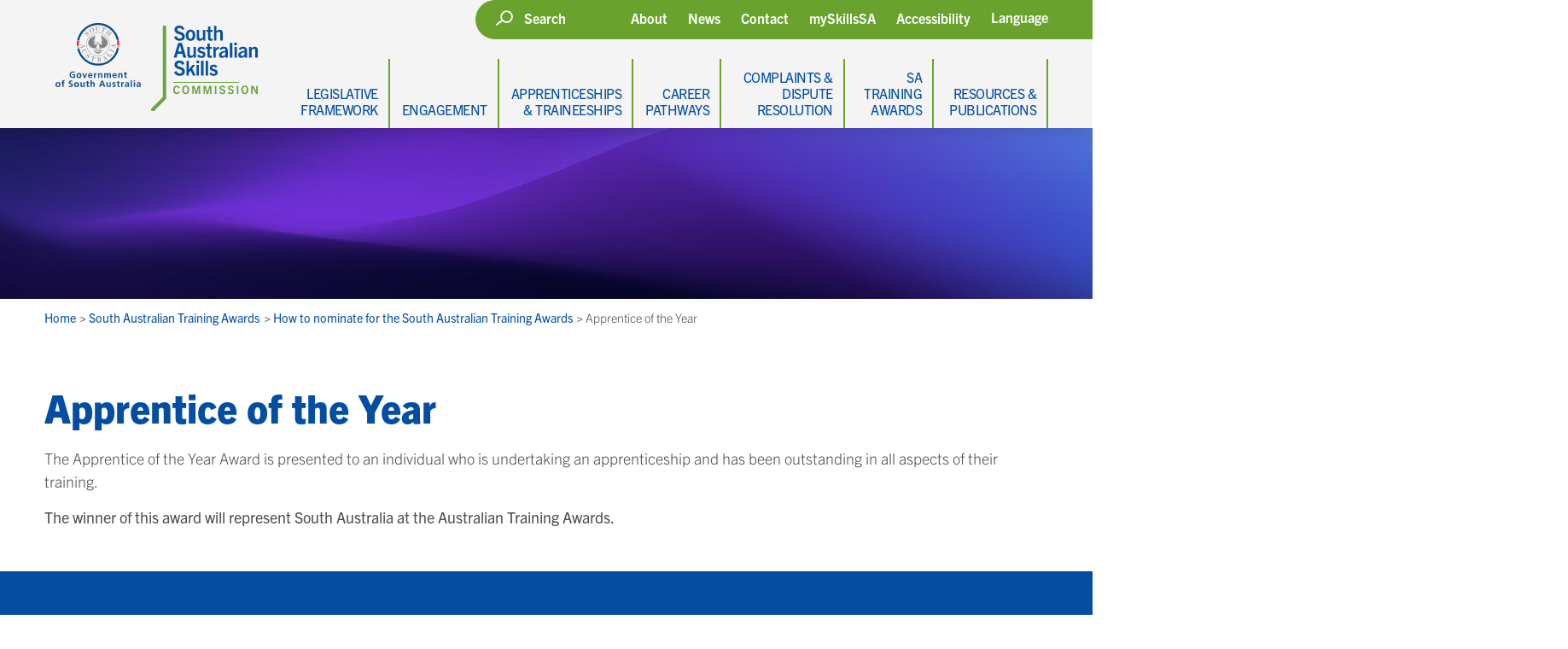

--- FILE ---
content_type: text/html; charset=UTF-8
request_url: https://skillscommission.sa.gov.au/sa-training-awards/how-to-nominate/apprentice-of-the-year
body_size: 11225
content:
<!DOCTYPE html>
<html lang="en-US">
    <head>
        <meta http-equiv="X-UA-Compatible" content="IE=edge"/>
        <meta charset="utf-8"/>

        				
	<title>Apprentice of the Year - South Australian Skills Commission</title>
	<meta name="description" content="The Aboriginal and Torres Strait Islander Student of the Year award recognises the achievement of an Aboriginal or Torres Strait Islander student who is undertaking an apprenticeship, traineeship or a course of study leading to a national qualification, and who has been outstanding in aspects of their training and demonstrates the relevance of lifelong learning for themselves and their community." />

	<meta property="fb:app_id" content="">
	<meta property="og:url" content="https://skillscommission.sa.gov.au/sa-training-awards/how-to-nominate/apprentice-of-the-year" />
	<meta property="og:type" content="website" />
	<meta property="og:title" content="Apprentice of the Year" />
	<meta property="og:image" content="https://sascstore.blob.core.windows.net/sasc-storage/assets/_1200x630_crop_center-center_none/SA_2023_Trainee-of-the-Year_Rachael-Kelly_workplace-image-2.jpg" />
	<meta property="og:image:width" content="1200" />
	<meta property="og:image:height" content="630" />
	<meta property="og:description" content="The Apprentice of the Year award is presented to an individual who is undertaking an apprenticeship and has been outstanding in all aspects of their training." />
	<meta property="og:site_name" content="South Australian Skills Commission" />
	<meta property="og:locale" content="en_AU" />
	<meta property="og:locale:alternate" content="en_AU" />
	
	<meta name="twitter:card" content="summary_large_image" />
	<meta name="twitter:site" content="" />
	<meta name="twitter:url" content="https://skillscommission.sa.gov.au/sa-training-awards/how-to-nominate/apprentice-of-the-year" />
	<meta name="twitter:title" content="Apprentice of the Year" />
	<meta name="twitter:description" content="The Apprentice of the Year award is presented to an individual who is undertaking an apprenticeship and has been outstanding in all aspects of their training." />
	<meta name="twitter:image" content="https://sascstore.blob.core.windows.net/sasc-storage/assets/_1200x600_crop_center-center_none/SA_2023_Trainee-of-the-Year_Rachael-Kelly_workplace-image-2.jpg" />

	
	<link rel="home" href="https://skillscommission.sa.gov.au/" />
	<link rel="canonical" href="https://skillscommission.sa.gov.au/sa-training-awards/how-to-nominate/apprentice-of-the-year">

        <meta name="viewport" content="width=device-width, initial-scale=1.0, maximum-scale=1.0, user-scalable=no, viewport-fit=cover"/>
        <meta name="referrer" content="origin-when-cross-origin"/>

        <link href="https://skillscommission.sa.gov.au/dist/css/app.d360837192979f2965b8.css" rel="stylesheet">

        <link rel="stylesheet" href="https://use.typekit.net/kvm8whs.css"/>

        <link rel="apple-touch-icon" sizes="57x57" href="/assets/favicon/apple-icon-57x57.png"/>
        <link rel="apple-touch-icon" sizes="60x60" href="/assets/favicon/apple-icon-60x60.png"/>
        <link rel="apple-touch-icon" sizes="72x72" href="/assets/favicon/apple-icon-72x72.png"/>
        <link rel="apple-touch-icon" sizes="76x76" href="/assets/favicon/apple-icon-76x76.png"/>
        <link rel="apple-touch-icon" sizes="114x114" href="/assets/favicon/apple-icon-114x114.png"/>
        <link rel="apple-touch-icon" sizes="120x120" href="/assets/favicon/apple-icon-120x120.png"/>
        <link rel="apple-touch-icon" sizes="144x144" href="/assets/favicon/apple-icon-144x144.png"/>
        <link rel="apple-touch-icon" sizes="152x152" href="/assets/favicon/apple-icon-152x152.png"/>
        <link rel="apple-touch-icon" sizes="180x180" href="/assets/favicon/apple-icon-180x180.png"/>
        <link rel="icon" type="image/png" sizes="192x192" href="/assets/favicon/android-icon-192x192.png"/>
        <link rel="icon" type="image/png" sizes="32x32" href="/assets/favicon/favicon-32x32.png"/>
        <link rel="icon" type="image/png" sizes="96x96" href="/assets/favicon/favicon-96x96.png"/>
        <link rel="icon" type="image/png" sizes="16x16" href="/assets/favicon/favicon-16x16.png"/>
        <link rel="manifest" href="/assets/favicon/manifest.json"/>
        <meta name="msapplication-TileColor" content="#ffffff"/>
        <meta name="msapplication-TileImage" content="/assets/favicon//ms-icon-144x144.png"/>
        <meta name="theme-color" content="#034ea2"/>

        <!-- Google Tag Manager -->
<script>(function(w,d,s,l,i){w[l]=w[l]||[];w[l].push({'gtm.start':
            new Date().getTime(),event:'gtm.js'});var f=d.getElementsByTagName(s)[0],
                                                      j=d.createElement(s),dl=l!='dataLayer'?'&l='+l:'';j.async=true;j.src=
        'https://www.googletagmanager.com/gtm.js?id='+i+dl;f.parentNode.insertBefore(j,f);
    })(window,document,'script','dataLayer','GTM-KSFT42V');</script>
<!-- End Google Tag Manager -->

        
        <script>
            // Location of your button image:
            var buttonSrc = '/assets/icons/accessibility-icon.svg';
        </script>
        <style>
            #reciteme-button {
                /* Button Styling and Placement */
                background: #00344c;
                width: 100px;
                height: 100px;
                bottom: 14px;
                right: 14px;

                position: fixed;
                border-radius: 50%;
                z-index: 100;
                cursor: pointer;
            }
            #reciteme-button:hover {
                /* Hover Color */
                background: #e9322e;
            }
            #reciteme-button img {
                /** Button Image Size */
                width: 70px;
                height: 70px;

                position: absolute;
                top: 50%;
                left: 50%;
                transform: translate(-50%, -50%);
                filter: brightness(100);
            }
            
            #recite-translation-list > li > img {
              height: 20px;
              width: auto;
              margin-left: 8px;
            }

            .reciteme-language-dropdown {
              background-color: #69a32e;
              width: 100%;
            }

            ul#recite-translation-list > li {
              height: 40px;
              width: 100px;
              padding-top: 10px !important;
              border-bottom: 1px solid #ccc ;
            }


            ul#recite-translation-list > li:hover {
              background-color: #497b16;
            }
            
            /* Racite 10-10-25*/
            header.desktop-navigation .navigation--content--top-menu .top-menu-items .reciteme-language {
              position: relative;
            }
            header.desktop-navigation .navigation--content--top-menu .top-menu-items .reciteme-language .reciteme-language-dropdown {
                width: 160px;
                padding-block: 20px;
                background: var(--delta-color);
                pointer-events: none;
                position: absolute;
                right: 0;
                text-align: right;
                top: calc(100% + 0px);
                transform: translateY(calc(-100% - 5px));
                transform-origin: center top;
                transition: transform .3s ease-out;
                z-index: -3;
            }

            header.desktop-navigation .navigation--content--top-menu .top-menu-items .reciteme-language:hover .reciteme-language-dropdown{
                pointer-events: all;
                transform: translateY(0);
                 z-index: 99;
            }

            header.desktop-navigation .navigation--content--top-menu .top-menu-items .reciteme-language .reciteme-language-dropdown .recite-translation-list li {
              height: auto;
              padding: 6px 10px !important;
              font-size: 14px;
              width: 100%;
              cursor: pointer;
              box-sizing: border-box;
              display: inline-block;
               margin-bottom: 4px;
            }
            header.desktop-navigation .navigation--content--top-menu .top-menu-items .reciteme-language .reciteme-language-dropdown .recite-translation-list li:last-child {
              border-bottom: none;
            }
            header.desktop-navigation .top-menu-items li.top-menu-item:hover, header.desktop-navigation .navigation--content--top-menu .top-menu-items > .reciteme-language span:hover {
                color: #034ea2;
                cursor: pointer;
            }
            header.desktop-navigation .navigation--content--top-menu .top-menu-items .reciteme-language:active span {
                color: #034ea2;
            }
            header.desktop-navigation .navigation--content--top-menu .top-menu-items .reciteme-language .reciteme-language-dropdown .recite-translation-list li:hover {
                cursor: pointer;
            }
            header.desktop-navigation .navigation--content--top-menu .top-menu-items .reciteme-language .reciteme-language-dropdown .recite-translation-list li:hover {
                background: #6ec119d6;
                cursor: pointer;
            }
            header.desktop-navigation .top-menu-items {
                    align-items: center;
            }
            @media (max-width: 1365px){
              header.desktop-navigation .navigation--content--top-menu .top-menu-items .reciteme-language .reciteme-language-dropdown {
                left: -15px;
              }
            }
            
            @media (max-width: 1279px){
                header.desktop-navigation .navigation--content--top-menu .top-menu-items .reciteme-language .reciteme-language-dropdown .recite-translation-list li {
                    height: auto;
                    padding: 6px 10px !important;
                    font-size: 14px;
                    width: 100%;
                    cursor: pointer;
                    box-sizing: border-box;
                }
                header.mobile-navigation .navigation--content--top-menu {
                    padding: 0;
                }
                header.mobile-navigation .navigation--content--top-menu .top-menu-items .top-menu-item {
                    border-bottom: 1px solid var(--charlie-color);
                    padding: 20px;
                    width: 100%;
                    position: relative;
                    box-sizing: border-box;
                }
                header.mobile-navigation .navigation--content--top-menu form.navigation--search {
                    display: none;
                }
                header.mobile-navigation .navigation--content--top-menu .top-menu-items .top-menu-item .reciteme-language-dropdown {
                    margin: 0;
                    background: var(--alpha-color);
                }
                header.mobile-navigation .navigation--content--top-menu .top-menu-items .top-menu-item .reciteme-language-dropdown .recite-translation-list li {
                    padding: 8px 20px;
                }
                header.mobile-navigation .navigation--content--top-menu .top-menu-items .top-menu-item span {
                    width: 100%;
                    display: inline-block;
                    padding: 20px;
                    box-sizing: border-box;
                }
                header.mobile-navigation .navigation--content--top-menu .top-menu-items .top-menu-item span .icon-Arrow-Down {
                    border: solid #ffffff;
                    border-width: 0 1px 1px 0;
                    display: inline-block;
                    padding: 6.5px;
                    transform: rotate(-45deg);
                    -webkit-transform: rotate(-45deg);
                    position: absolute;
                    right: 27px;
                    top: 30px;
                    z-index: 11;
                }
                header.mobile-navigation .navigation--content--top-menu .top-menu-items .top-menu-item.reciteme-language {
                    padding: 0;
                }
                header.mobile-navigation .navigation--content--top-menu .top-menu-items:has(.reciteme-language-dropdown[style="display: block;"]) .top-menu-item.reciteme-language span .icon-Arrow-Down {
                    transform: rotate(45deg);
                }
                header.mobile-navigation .navigation--content {
                    height: calc(100svh - 100px);
                    overflow: scroll;
                }
                header.mobile-navigation .navigation--content.open-child {
                    overflow: visible;
                }
                body:has(.recite-reset.recite-controls-simplified) header.mobile-navigation .navigation--content {
                    height: calc(100svh - 160px);
                    top: 160px !important;
                }
                header.desktop-navigation .top-menu-items li.top-menu-item:hover, 
                header.desktop-navigation .navigation--content--top-menu .top-menu-items > .reciteme-language span:hover {
                     color: #94e1ff;
                    cursor: pointer;
                }
                header.desktop-navigation .navigation--content--top-menu .top-menu-items .reciteme-language:active span {
                     color: #94e1ff;
                }
                header.mobile-navigation .navigation--content--top-menu .top-menu-items .top-menu-item .reciteme-language-dropdown .recite-translation-list li:active,
                header.mobile-navigation .navigation--content--top-menu .top-menu-items .top-menu-item .reciteme-language-dropdown .recite-translation-list li:hover {
                      color: #94e1ff;
                }
            }
                
            
        </style>
    </head>
    <body class="ltr entry-page-apprentice-of-the-year">

        <!-- Google Tag Manager (noscript) -->
<noscript>
    <iframe src="https://www.googletagmanager.com/ns.html?id=GTM-KSFT42V"
            height="0" width="0" style="display:none;visibility:hidden"></iframe>
</noscript>
<!-- End Google Tag Manager (noscript) -->

        <header class="mobile-navigation hide-for-desktop">
		
<div
	class="navigation">
	<div
		class="navigation--logo">

		<a
			href="/"
			title="South Australian Skills Commission">
			<img
				style="width: 45%;"
				alt="Government of South Australia"
				src="/assets/logos/gov.svg"/>
			<img
				style="width: 50%;padding-top: 6%;"
				alt="South Australian Skills Commission"
				src="/assets/logos/sasc.svg"/>
		</a>
	</div>

	<div
		class="navigation--toggle">

		<div
			class="hamburger hamburger--squeeze">
			<div
				class="hamburger-box">
				<div
					class="hamburger-inner"></div>
			</div>
		</div>

	</div>
</div>

<div
	class="navigation--content">

	
<ul
	class="menu-items">
			<li
	class="menu-item has-children ">

	
	<a
		 href="https://skillscommission.sa.gov.au/legislative-framework"  class="menu-item--link "
		  title="Legislative Framework">
		Legislative Framework
	</a>

	
		<div
			class="menu-item--open-children">
			<svg viewBox="0 0 18.26 34.53" xmlns="http://www.w3.org/2000/svg" style="transform: scaleX(-1)">
    <defs>
        <style>.arrow-open-right-icon{fill:none;stroke:#034ea2;stroke-linecap:round;stroke-linejoin:round;stroke-width:2px;}</style>
    </defs>
    <g>
        <g><polyline class="arrow-open-right-icon" points="17.26 33.53 1 17.26 17.26 1"/></g>
    </g>
</svg>		</div>

		
<ul
	class="menu-items">
			<li
	class="menu-item  ">

			<div
			class="menu-item--close-children">
							<svg viewBox="0 0 18.26 34.53" xmlns="http://www.w3.org/2000/svg">
    <defs>
        <style>.arrow-open-left-icon{fill:none;stroke:#034ea2;stroke-linecap:round;stroke-linejoin:round;stroke-width:2px;}</style>
    </defs>
    <g>
        <g><polyline class="arrow-open-left-icon" points="17.26 33.53 1 17.26 17.26 1"/></g>
    </g>
</svg>					</div>
	
	<a
		 href="https://skillscommission.sa.gov.au/industry-engagement-and-workforce-priorities/south-australian-skills-commissioner"  class="menu-item--link "
		  title="Skills Commissioner">
		Skills Commissioner
	</a>

	</li>
			<li
	class="menu-item  ">

			<div
			class="menu-item--close-children">
					</div>
	
	<a
		 href="https://skillscommission.sa.gov.au/members"  class="menu-item--link "
		  title="Commission members">
		Commission members
	</a>

	</li>
			<li
	class="menu-item  ">

			<div
			class="menu-item--close-children">
					</div>
	
	<a
		 href="https://skillscommission.sa.gov.au/legislative-framework/south-australian-skills-act"  class="menu-item--link "
		  title="South Australian Skills Act">
		South Australian Skills Act
	</a>

	</li>
			<li
	class="menu-item  ">

			<div
			class="menu-item--close-children">
					</div>
	
	<a
		 href="https://skillscommission.sa.gov.au/legislative-framework/regulations-and-standards"  class="menu-item--link "
		  title="Regulations and Standards">
		Regulations and Standards
	</a>

	</li>
			<li
	class="menu-item  ">

			<div
			class="menu-item--close-children">
					</div>
	
	<a
		 href="https://skillscommission.sa.gov.au/traineeship-and-apprenticeship-tap-schedule"  class="menu-item--link "
		  title="TAP Schedule">
		TAP Schedule
	</a>

	</li>
			<li
	class="menu-item  ">

			<div
			class="menu-item--close-children">
					</div>
	
	<a
		 href="https://skillscommission.sa.gov.au/legislative-framework/employer-register"  class="menu-item--link "
		  title="Skills Register">
		Skills Register
	</a>

	</li>
			<li
	class="menu-item  ">

			<div
			class="menu-item--close-children">
					</div>
	
	<a
		 href="https://skillscommission.sa.gov.au/legislative-framework/2021-legislation-changes"  class="menu-item--link "
		  title="FAQs">
		FAQs
	</a>

	</li>
	</ul>
	</li>
			<li
	class="menu-item has-children ">

	
	<a
		 href="https://skillscommission.sa.gov.au/industry-engagement-and-workforce-priorities"  class="menu-item--link "
		  title="Engagement">
		Engagement
	</a>

	
		<div
			class="menu-item--open-children">
			<svg viewBox="0 0 18.26 34.53" xmlns="http://www.w3.org/2000/svg" style="transform: scaleX(-1)">
    <defs>
        <style>.arrow-open-right-icon{fill:none;stroke:#034ea2;stroke-linecap:round;stroke-linejoin:round;stroke-width:2px;}</style>
    </defs>
    <g>
        <g><polyline class="arrow-open-right-icon" points="17.26 33.53 1 17.26 17.26 1"/></g>
    </g>
</svg>		</div>

		
<ul
	class="menu-items">
			<li
	class="menu-item  ">

			<div
			class="menu-item--close-children">
							<svg viewBox="0 0 18.26 34.53" xmlns="http://www.w3.org/2000/svg">
    <defs>
        <style>.arrow-open-left-icon{fill:none;stroke:#034ea2;stroke-linecap:round;stroke-linejoin:round;stroke-width:2px;}</style>
    </defs>
    <g>
        <g><polyline class="arrow-open-left-icon" points="17.26 33.53 1 17.26 17.26 1"/></g>
    </g>
</svg>					</div>
	
	<a
		 href="https://skillscommission.sa.gov.au/industry-engagement-and-workforce-priorities/industry-engagement"  class="menu-item--link "
		  title="Engagement with industry">
		Engagement with industry
	</a>

	</li>
			<li
	class="menu-item  ">

			<div
			class="menu-item--close-children">
					</div>
	
	<a
		 href="https://skillscommission.sa.gov.au/industry-engagement-and-workforce-priorities/industry-skills-councils/industry-skills-councils-2024"  class="menu-item--link "
		  title="Industry Skills Councils">
		Industry Skills Councils
	</a>

	</li>
			<li
	class="menu-item  ">

			<div
			class="menu-item--close-children">
					</div>
	
	<a
		 href="https://skillscommission.sa.gov.au/worldskills"  class="menu-item--link "
		  title="WorldSkills Australia">
		WorldSkills Australia
	</a>

	</li>
	</ul>
	</li>
			<li
	class="menu-item has-children ">

	
	<a
		 href="https://skillscommission.sa.gov.au/apprenticeships-and-traineeships"  class="menu-item--link "
		  title="Apprenticeships &amp; Traineeships">
		Apprenticeships &amp; Traineeships
	</a>

	
		<div
			class="menu-item--open-children">
			<svg viewBox="0 0 18.26 34.53" xmlns="http://www.w3.org/2000/svg" style="transform: scaleX(-1)">
    <defs>
        <style>.arrow-open-right-icon{fill:none;stroke:#034ea2;stroke-linecap:round;stroke-linejoin:round;stroke-width:2px;}</style>
    </defs>
    <g>
        <g><polyline class="arrow-open-right-icon" points="17.26 33.53 1 17.26 17.26 1"/></g>
    </g>
</svg>		</div>

		
<ul
	class="menu-items">
			<li
	class="menu-item  ">

			<div
			class="menu-item--close-children">
							<svg viewBox="0 0 18.26 34.53" xmlns="http://www.w3.org/2000/svg">
    <defs>
        <style>.arrow-open-left-icon{fill:none;stroke:#034ea2;stroke-linecap:round;stroke-linejoin:round;stroke-width:2px;}</style>
    </defs>
    <g>
        <g><polyline class="arrow-open-left-icon" points="17.26 33.53 1 17.26 17.26 1"/></g>
    </g>
</svg>					</div>
	
	<a
		 href="https://skillscommission.sa.gov.au/apprenticeships-and-traineeships/apprentices-and-trainees"  class="menu-item--link "
		  title="Info for learners">
		Info for learners
	</a>

	</li>
			<li
	class="menu-item  ">

			<div
			class="menu-item--close-children">
					</div>
	
	<a
		 href="https://skillscommission.sa.gov.au/apprenticeships-and-traineeships/manage-your-apprentice-or-trainee"  class="menu-item--link "
		  title="Info for employers">
		Info for employers
	</a>

	</li>
			<li
	class="menu-item  ">

			<div
			class="menu-item--close-children">
					</div>
	
	<a
		 href="https://skillscommission.sa.gov.au/trade-enforcement"  class="menu-item--link "
		  title="Enforcement of trade apprenticeships">
		Enforcement of trade apprenticeships
	</a>

	</li>
			<li
	class="menu-item  ">

			<div
			class="menu-item--close-children">
					</div>
	
	<a
		 href="https://skillscommission.sa.gov.au/legislative-framework/supervision-taps-schedule"  class="menu-item--link "
		  title="Supervision">
		Supervision
	</a>

	</li>
			<li
	class="menu-item  ">

			<div
			class="menu-item--close-children">
					</div>
	
	<a
		 href="https://skillscommission.sa.gov.au/traineeship-and-apprenticeship-tap-schedule"  class="menu-item--link "
		  title="TAP Schedule">
		TAP Schedule
	</a>

	</li>
			<li
	class="menu-item  ">

			<div
			class="menu-item--close-children">
					</div>
	
	<a
		 href="https://skillscommission.sa.gov.au/employer-registration"  class="menu-item--link "
		  title="Employer registration">
		Employer registration
	</a>

	</li>
	</ul>
	</li>
			<li
	class="menu-item has-children ">

	
	<a
		 href="https://skillscommission.sa.gov.au/careers-and-pathways"  class="menu-item--link "
		  title="Career Pathways">
		Career Pathways
	</a>

	
		<div
			class="menu-item--open-children">
			<svg viewBox="0 0 18.26 34.53" xmlns="http://www.w3.org/2000/svg" style="transform: scaleX(-1)">
    <defs>
        <style>.arrow-open-right-icon{fill:none;stroke:#034ea2;stroke-linecap:round;stroke-linejoin:round;stroke-width:2px;}</style>
    </defs>
    <g>
        <g><polyline class="arrow-open-right-icon" points="17.26 33.53 1 17.26 17.26 1"/></g>
    </g>
</svg>		</div>

		
<ul
	class="menu-items">
			<li
	class="menu-item  ">

			<div
			class="menu-item--close-children">
							<svg viewBox="0 0 18.26 34.53" xmlns="http://www.w3.org/2000/svg">
    <defs>
        <style>.arrow-open-left-icon{fill:none;stroke:#034ea2;stroke-linecap:round;stroke-linejoin:round;stroke-width:2px;}</style>
    </defs>
    <g>
        <g><polyline class="arrow-open-left-icon" points="17.26 33.53 1 17.26 17.26 1"/></g>
    </g>
</svg>					</div>
	
	<a
		 href="https://skillscommission.sa.gov.au/careers-and-pathways/career-and-pathway-guidance"  class="menu-item--link "
		  title="Career guidance">
		Career guidance
	</a>

	</li>
			<li
	class="menu-item  ">

			<div
			class="menu-item--close-children">
					</div>
	
	<a
		 href="https://skillscommission.sa.gov.au/careers-and-pathways/declaration-of-trades-and-vocations"  class="menu-item--link "
		  title="Declaration of trades and vocations">
		Declaration of trades and vocations
	</a>

	</li>
			<li
	class="menu-item  ">

			<div
			class="menu-item--close-children">
					</div>
	
	<a
		 href="https://skillscommission.sa.gov.au/careers-and-pathways/occupational-recognition-service"  class="menu-item--link "
		  title="Occupational Recognition Service">
		Occupational Recognition Service
	</a>

	</li>
			<li
	class="menu-item  ">

			<div
			class="menu-item--close-children">
					</div>
	
	<a
		 href="https://skillscommission.sa.gov.au/careers-and-pathways/higher-education-apprenticeships-and-traineeships"  class="menu-item--link "
		  title="Degree Apprenticeships and Traineeships">
		Degree Apprenticeships and Traineeships
	</a>

	</li>
			<li
	class="menu-item  ">

			<div
			class="menu-item--close-children">
					</div>
	
	<a
		 href="https://skillscommission.sa.gov.au/careers-and-pathways/micro-credentials"  class="menu-item--link "
		  title="Micro-credentials">
		Micro-credentials
	</a>

	</li>
	</ul>
	</li>
			<li
	class="menu-item has-children ">

	
	<a
		 href="https://skillscommission.sa.gov.au/support-and-dispute"  class="menu-item--link "
		  title="Complaints &amp; Dispute Resolution">
		Complaints &amp; Dispute Resolution
	</a>

	
		<div
			class="menu-item--open-children">
			<svg viewBox="0 0 18.26 34.53" xmlns="http://www.w3.org/2000/svg" style="transform: scaleX(-1)">
    <defs>
        <style>.arrow-open-right-icon{fill:none;stroke:#034ea2;stroke-linecap:round;stroke-linejoin:round;stroke-width:2px;}</style>
    </defs>
    <g>
        <g><polyline class="arrow-open-right-icon" points="17.26 33.53 1 17.26 17.26 1"/></g>
    </g>
</svg>		</div>

		
<ul
	class="menu-items">
			<li
	class="menu-item  ">

			<div
			class="menu-item--close-children">
							<svg viewBox="0 0 18.26 34.53" xmlns="http://www.w3.org/2000/svg">
    <defs>
        <style>.arrow-open-left-icon{fill:none;stroke:#034ea2;stroke-linecap:round;stroke-linejoin:round;stroke-width:2px;}</style>
    </defs>
    <g>
        <g><polyline class="arrow-open-left-icon" points="17.26 33.53 1 17.26 17.26 1"/></g>
    </g>
</svg>					</div>
	
	<a
		 href="https://skillscommission.sa.gov.au/support-and-dispute/students"  class="menu-item--link "
		  title="Domestic VET Students">
		Domestic VET Students
	</a>

	</li>
			<li
	class="menu-item  ">

			<div
			class="menu-item--close-children">
					</div>
	
	<a
		 href="https://skillscommission.sa.gov.au/support-and-dispute/international-students"  class="menu-item--link "
		  title="International VET students">
		International VET students
	</a>

	</li>
			<li
	class="menu-item  ">

			<div
			class="menu-item--close-children">
					</div>
	
	<a
		 href="https://skillscommission.sa.gov.au/support-and-dispute/apprentices-and-trainees"  class="menu-item--link "
		  title="Apprentices and trainees">
		Apprentices and trainees
	</a>

	</li>
			<li
	class="menu-item  ">

			<div
			class="menu-item--close-children">
					</div>
	
	<a
		 href="https://skillscommission.sa.gov.au/support-and-dispute/employers"  class="menu-item--link "
		  title="Employers">
		Employers
	</a>

	</li>
			<li
	class="menu-item  ">

			<div
			class="menu-item--close-children">
					</div>
	
	<a
		 href="https://skillscommission.sa.gov.au/support-and-dispute/training-organisations"  class="menu-item--link "
		  title="Training organisations">
		Training organisations
	</a>

	</li>
			<li
	class="menu-item  ">

			<div
			class="menu-item--close-children">
					</div>
	
	<a
		 href="https://skillscommission.sa.gov.au/support-and-dispute/lodge-a-dispute"  class="menu-item--link "
		  title="Lodge a dispute">
		Lodge a dispute
	</a>

	</li>
	</ul>
	</li>
			<li
	class="menu-item has-children ">

	
	<a
		 href="https://skillscommission.sa.gov.au/sa-training-awards"  class="menu-item--link is-active"
		  title="SA Training Awards">
		SA Training Awards
	</a>

	
		<div
			class="menu-item--open-children">
			<svg viewBox="0 0 18.26 34.53" xmlns="http://www.w3.org/2000/svg" style="transform: scaleX(-1)">
    <defs>
        <style>.arrow-open-right-icon{fill:none;stroke:#034ea2;stroke-linecap:round;stroke-linejoin:round;stroke-width:2px;}</style>
    </defs>
    <g>
        <g><polyline class="arrow-open-right-icon" points="17.26 33.53 1 17.26 17.26 1"/></g>
    </g>
</svg>		</div>

		
<ul
	class="menu-items">
			<li
	class="menu-item  ">

			<div
			class="menu-item--close-children">
							<svg viewBox="0 0 18.26 34.53" xmlns="http://www.w3.org/2000/svg">
    <defs>
        <style>.arrow-open-left-icon{fill:none;stroke:#034ea2;stroke-linecap:round;stroke-linejoin:round;stroke-width:2px;}</style>
    </defs>
    <g>
        <g><polyline class="arrow-open-left-icon" points="17.26 33.53 1 17.26 17.26 1"/></g>
    </g>
</svg>					</div>
	
	<a
		 href="https://skillscommission.sa.gov.au/2025-sata-winners"  class="menu-item--link "
		  title="2025 winners">
		2025 winners
	</a>

	</li>
			<li
	class="menu-item  ">

			<div
			class="menu-item--close-children">
					</div>
	
	<a
		 href="https://skillscommission.sa.gov.au/2025-sata-finalists"  class="menu-item--link "
		  title="2025 finalists">
		2025 finalists
	</a>

	</li>
			<li
	class="menu-item  ">

			<div
			class="menu-item--close-children">
					</div>
	
	<a
		 href="https://skillscommission.sa.gov.au/sa-training-awards/partners-and-sponsors-2025"  class="menu-item--link "
		  title="Partners and sponsors">
		Partners and sponsors
	</a>

	</li>
			<li
	class="menu-item  ">

			<div
			class="menu-item--close-children">
					</div>
	
	<a
		 href="https://skillscommission.sa.gov.au/sa-training-awards/how-to-nominate"  class="menu-item--link is-active"
		  title="Award categories">
		Award categories
	</a>

	</li>
			<li
	class="menu-item  ">

			<div
			class="menu-item--close-children">
					</div>
	
	<a
		 href="https://skillscommission.sa.gov.au/sa-training-awards/past-winners"  class="menu-item--link "
		  title="Past winners">
		Past winners
	</a>

	</li>
	</ul>
	</li>
			<li
	class="menu-item has-children ">

	
	<a
		 href="https://skillscommission.sa.gov.au/resources-and-publications"  class="menu-item--link "
		  title="Resources &amp; Publications">
		Resources &amp; Publications
	</a>

	
		<div
			class="menu-item--open-children">
			<svg viewBox="0 0 18.26 34.53" xmlns="http://www.w3.org/2000/svg" style="transform: scaleX(-1)">
    <defs>
        <style>.arrow-open-right-icon{fill:none;stroke:#034ea2;stroke-linecap:round;stroke-linejoin:round;stroke-width:2px;}</style>
    </defs>
    <g>
        <g><polyline class="arrow-open-right-icon" points="17.26 33.53 1 17.26 17.26 1"/></g>
    </g>
</svg>		</div>

		
<ul
	class="menu-items">
			<li
	class="menu-item  ">

			<div
			class="menu-item--close-children">
							<svg viewBox="0 0 18.26 34.53" xmlns="http://www.w3.org/2000/svg">
    <defs>
        <style>.arrow-open-left-icon{fill:none;stroke:#034ea2;stroke-linecap:round;stroke-linejoin:round;stroke-width:2px;}</style>
    </defs>
    <g>
        <g><polyline class="arrow-open-left-icon" points="17.26 33.53 1 17.26 17.26 1"/></g>
    </g>
</svg>					</div>
	
	<a
		 href="https://skillscommission.sa.gov.au/strategic-plan"  class="menu-item--link "
		  title="Strategic Plan">
		Strategic Plan
	</a>

	</li>
			<li
	class="menu-item  ">

			<div
			class="menu-item--close-children">
					</div>
	
	<a
		 href="https://skillscommission.sa.gov.au/annual-reports-from-the-south-australian-skills-commission"  class="menu-item--link "
		  title="Annual Reports">
		Annual Reports
	</a>

	</li>
			<li
	class="menu-item  ">

			<div
			class="menu-item--close-children">
					</div>
	
	<a
		 href="/resources-and-publications/forms"  class="menu-item--link "
		  title="Forms">
		Forms
	</a>

	</li>
			<li
	class="menu-item  ">

			<div
			class="menu-item--close-children">
					</div>
	
	<a
		 href="https://sascstore.blob.core.windows.net/sasc-storage/assets/Defintions-and-Terminology_SASC-Website_June-2025_2025-06-02-013119_bjxi.pdf"  class="menu-item--link "
		  title="Definitions and Terminology">
		Definitions and Terminology
	</a>

	</li>
	</ul>
	</li>
	</ul>

	<div
		class="navigation--content--top-menu">

		<ul  class="top-menu-items"><li  class="top-menu-item"><a  class="top-menu-item--link" href="https://skillscommission.sa.gov.au/about">About</a></li><li  class="top-menu-item"><a  class="top-menu-item--link" href="https://skillscommission.sa.gov.au/news">News</a></li><li  class="top-menu-item"><a  class="top-menu-item--link" href="https://skillscommission.sa.gov.au/contact">Contact</a></li><li  class="top-menu-item"><a  class="top-menu-item--link" href="https://skillscommission.sa.gov.au/myskills-sa" rel="noopener" target="_blank">mySkillsSA</a></li></ul>

		<form
	class="navigation--search"
	action="/search"
	method="GET">
	<button
		type="submit"
		title="Search">
		<svg viewBox="0 0 21.87 19.09" xmlns="http://www.w3.org/2000/svg">
    <defs>
        <style>.search-icon-1{fill:none;stroke:#fff;stroke-linecap:round;stroke-linejoin:round;stroke-width:2px;}</style>
    </defs>
    <g>
        <g><path class="search-icon-1" d="M8.27,12.41A7,7,0,1,0,9.44,2.48a7.08,7.08,0,0,0-1.17,9.93ZM7.54,13,1,18.09"/></g>
    </g>
</svg>	</button>

	<input
		type="text"
		name="q"
		placeholder="Search"/>
</form>
	</div>

</div>
</header>

<header class="desktop-navigation show-for-desktop">
		<div
	class="navigation">
	<div
		class="container">
		<div
			class="navigation--logo">

			<a
				href="/"
				title="South Australian Skills Commission">
				<img
					style="width: 40%;"
					alt="Government of South Australia"
					src="/assets/logos/gov.svg"/>
				<img
					style="width: 50%;padding-top: 12%;"
					alt="South Australian Skills Commission"
					src="/assets/logos/sasc.svg"/>
			</a>
		</div>

		<div
			class="navigation--content">

			<div
				class="navigation--content--top-menu">

				<form
	class="navigation--search"
	action="/search"
	method="GET">
	<button
		type="submit"
		title="Search">
		<svg viewBox="0 0 21.87 19.09" xmlns="http://www.w3.org/2000/svg">
    <defs>
        <style>.search-icon-1{fill:none;stroke:#fff;stroke-linecap:round;stroke-linejoin:round;stroke-width:2px;}</style>
    </defs>
    <g>
        <g><path class="search-icon-1" d="M8.27,12.41A7,7,0,1,0,9.44,2.48a7.08,7.08,0,0,0-1.17,9.93ZM7.54,13,1,18.09"/></g>
    </g>
</svg>	</button>

	<input
		type="text"
		name="q"
		placeholder="Search"/>
</form>

				<ul  class="top-menu-items"><li  class="top-menu-item"><a  class="top-menu-item--link" href="https://skillscommission.sa.gov.au/about">About</a></li><li  class="top-menu-item"><a  class="top-menu-item--link" href="https://skillscommission.sa.gov.au/news">News</a></li><li  class="top-menu-item"><a  class="top-menu-item--link" href="https://skillscommission.sa.gov.au/contact">Contact</a></li><li  class="top-menu-item"><a  class="top-menu-item--link" href="https://skillscommission.sa.gov.au/myskills-sa" rel="noopener" target="_blank">mySkillsSA</a></li></ul>
			</div>

			<ul  class="menu-items"><li  class="menu-item"><a  class="menu-item--link" href="https://skillscommission.sa.gov.au/legislative-framework">Legislative Framework</a><ul  class="menu-items"><li  class="menu-item"><a  class="menu-item--link" href="https://skillscommission.sa.gov.au/industry-engagement-and-workforce-priorities/south-australian-skills-commissioner">Skills Commissioner</a></li><li  class="menu-item"><a  class="menu-item--link" href="https://skillscommission.sa.gov.au/members">Commission Members</a></li><li  class="menu-item"><a  class="menu-item--link" href="https://skillscommission.sa.gov.au/legislative-framework/south-australian-skills-act">South Australian Skills Act</a></li><li  class="menu-item"><a  class="menu-item--link" href="https://skillscommission.sa.gov.au/legislative-framework/regulations-and-standards">Regulations and Standards</a></li><li  class="menu-item"><a  class="menu-item--link" href="https://skillscommission.sa.gov.au/traineeship-and-apprenticeship-tap-schedule">TAP Schedule</a></li><li  class="menu-item"><a  class="menu-item--link" href="https://skillscommission.sa.gov.au/legislative-framework/employer-register">Skills Register</a></li><li  class="menu-item"><a  class="menu-item--link" href="https://skillscommission.sa.gov.au/legislative-framework/2021-legislation-changes">FAQs</a></li></ul></li><li  class="menu-item"><a  class="menu-item--link" href="https://skillscommission.sa.gov.au/industry-engagement-and-workforce-priorities">Engagement</a><ul  class="menu-items"><li  class="menu-item"><a  class="menu-item--link" href="https://skillscommission.sa.gov.au/industry-engagement-and-workforce-priorities/industry-engagement">Engagement with industry</a></li><li  class="menu-item"><a  class="menu-item--link" href="https://skillscommission.sa.gov.au/industry-engagement-and-workforce-priorities/industry-skills-councils/industry-skills-councils-2024">Industry Skills Councils</a></li><li  class="menu-item"><a  class="menu-item--link" href="https://skillscommission.sa.gov.au/worldskills">WorldSkills Australia</a></li></ul></li><li  class="menu-item"><a  class="menu-item--link" href="https://skillscommission.sa.gov.au/apprenticeships-and-traineeships">Apprenticeships &amp; Traineeships</a><ul  class="menu-items"><li  class="menu-item"><a  class="menu-item--link" href="https://skillscommission.sa.gov.au/apprenticeships-and-traineeships/apprentices-and-trainees">Info for learners</a></li><li  class="menu-item"><a  class="menu-item--link" href="https://skillscommission.sa.gov.au/apprenticeships-and-traineeships/manage-your-apprentice-or-trainee">Info for employers</a></li><li  class="menu-item"><a  class="menu-item--link" href="https://skillscommission.sa.gov.au/trade-enforcement">Enforcement of trade apprenticeships</a></li><li  class="menu-item"><a  class="menu-item--link" href="https://skillscommission.sa.gov.au/legislative-framework/supervision-taps-schedule">Supervision</a></li><li  class="menu-item"><a  class="menu-item--link" href="https://skillscommission.sa.gov.au/traineeship-and-apprenticeship-tap-schedule">TAP Schedule</a></li><li  class="menu-item"><a  class="menu-item--link" href="https://skillscommission.sa.gov.au/employer-registration">Employer registration</a></li></ul></li><li  class="menu-item"><a  class="menu-item--link" href="https://skillscommission.sa.gov.au/careers-and-pathways">Career Pathways</a><ul  class="menu-items"><li  class="menu-item"><a  class="menu-item--link" href="https://skillscommission.sa.gov.au/careers-and-pathways/career-and-pathway-guidance">Career guidance</a></li><li  class="menu-item"><a  class="menu-item--link" href="https://skillscommission.sa.gov.au/careers-and-pathways/declaration-of-trades-and-vocations">Declaration of trades and vocations</a></li><li  class="menu-item"><a  class="menu-item--link" href="https://skillscommission.sa.gov.au/careers-and-pathways/occupational-recognition-service">Occupational Recognition Service</a></li><li  class="menu-item"><a  class="menu-item--link" href="https://skillscommission.sa.gov.au/careers-and-pathways/higher-education-apprenticeships-and-traineeships">Degree apprenticeships and traineeships</a></li><li  class="menu-item"><a  class="menu-item--link" href="https://skillscommission.sa.gov.au/careers-and-pathways/micro-credentials">Micro-credentials</a></li></ul></li><li  class="menu-item"><a  class="menu-item--link" href="https://skillscommission.sa.gov.au/support-and-dispute">Complaints &amp; Dispute Resolution</a><ul  class="menu-items"><li  class="menu-item"><a  class="menu-item--link" href="https://skillscommission.sa.gov.au/support-and-dispute/students">Domestic VET Students</a></li><li  class="menu-item"><a  class="menu-item--link" href="https://skillscommission.sa.gov.au/support-and-dispute/international-students">International VET students</a></li><li  class="menu-item"><a  class="menu-item--link" href="https://skillscommission.sa.gov.au/support-and-dispute/apprentices-and-trainees">Apprentices and trainees</a></li><li  class="menu-item"><a  class="menu-item--link" href="https://skillscommission.sa.gov.au/support-and-dispute/employers">Employers</a></li><li  class="menu-item"><a  class="menu-item--link" href="https://skillscommission.sa.gov.au/support-and-dispute/training-organisations">Training organisations</a></li><li  class="menu-item"><a  class="menu-item--link" href="https://skillscommission.sa.gov.au/support-and-dispute/lodge-a-dispute">Lodge a dispute</a></li></ul></li><li  class="menu-item"><a  class="menu-item--link menu-item--active" href="https://skillscommission.sa.gov.au/sa-training-awards">SA Training Awards</a><ul  class="menu-items"><li  class="menu-item"><a  class="menu-item--link" href="https://skillscommission.sa.gov.au/2025-sata-winners">2025 winners</a></li><li  class="menu-item"><a  class="menu-item--link" href="https://skillscommission.sa.gov.au/sa-training-awards/partners-and-sponsors-2025">Partners and sponsors</a></li><li  class="menu-item"><a  class="menu-item--link menu-item--active" href="https://skillscommission.sa.gov.au/sa-training-awards/how-to-nominate">Award categories</a></li><li  class="menu-item"><a  class="menu-item--link" href="https://skillscommission.sa.gov.au/sa-training-awards/past-winners">Past winners</a></li></ul></li><li  class="menu-item"><a  class="menu-item--link" href="https://skillscommission.sa.gov.au/resources-and-publications">Resources &amp; Publications</a><ul  class="menu-items"><li  class="menu-item"><a  class="menu-item--link" href="https://skillscommission.sa.gov.au/strategic-plan">Strategic Plan</a></li><li  class="menu-item"><a  class="menu-item--link" href="https://skillscommission.sa.gov.au/annual-reports-from-the-south-australian-skills-commission">Annual Reports</a></li><li  class="menu-item"><a  class="menu-item--link" href="/resources-and-publications/forms">Forms</a></li><li  class="menu-item"><a  class="menu-item--link" href="https://sascstore.blob.core.windows.net/sasc-storage/assets/Defintions-and-Terminology_SASC-Website_June-2025_2025-06-02-013119_bjxi.pdf">Definitions and Terminology</a></li></ul></li></ul>

		</div>
	</div>
</div>
</header>

        
	


<div class="hero hero-internal has-background hero-color--" theme="1">

            	<div
		class="backgrounds">
					
													
						
			<div
				class="background d-block ">

								
																		
																					
																					
																											<div
							class="background-image lozad"
							data-background-image="https://sascstore.blob.core.windows.net/sasc-storage/assets/_1920xAUTO_Fit_center-center_75_none/SATA25-Web-Banner-2.jpg" style="background-size:cover;background-position:center center;"></div>
												</div>

			</div>
    
    <div class="hero-internal--content">

        <div class="container">
            <div class="d-flex w-100">
                <div class="text-left container no-end">

                    
                                            

                                                            </div>
            </div>
        </div>
    </div>
</div>
	
	<section
		class="content-block content-block--text-block page-content">
		<div
			class="container">

							
<ul
	class="breadcrumbs no-list">
			<li>
							<a
					href="/" title="Home">
					Home
				</a>
					</li>
			<li>
							<a
					href="https://skillscommission.sa.gov.au/sa-training-awards" title="South Australian Training Awards">
					South Australian Training Awards
				</a>
					</li>
			<li>
							<a
					href="https://skillscommission.sa.gov.au/sa-training-awards/how-to-nominate" title="How to nominate for the South Australian Training Awards">
					How to nominate for the South Australian Training Awards
				</a>
					</li>
			<li>
							Apprentice of the Year
					</li>
	</ul>
			
			<h1>Apprentice of the Year</h1>
<p>The Apprentice of the Year Award is presented to an individual who is undertaking an apprenticeship and has been outstanding in all aspects of their training. </p>
<p><strong>The winner of this award will represent South Australia at the Australian Training Awards. </strong><br /></p>

		</div>
	</section>
	



            <div class="content-blocks">
                    
<section
	id="id-1"
	class="content-block content-block--call-to-action "
	theme="alpha">

		<div
		class="backgrounds">
					
													
						
			<div
				class="background d-block ">

								
																		
																					
																					
																						</div>

			</div>

	<div
		class="container">

		<div
			class="row">
			<div
				class="col-12 col-lg-8 no-end">

				
	<div
		class="heading">
					<div
				class="heading-title">
				<h3>
					Meet the winners of the 2025 SA Training Awards
				</h3>

							</div>
		
		<p>Nominations for the 2025 South Australian Training Awards are now closed. The winners were announced at a prestigious Gala Presentation on Thursday, 25 September 2025.</p>

			</div>

							</div>
			<div
				class="col-12 col-lg-4 justify-content-end align-items-start d-lg-flex">
					<p
		class="buttons">
					
<a
	href="https://skillscommission.sa.gov.au/2025-sata-finalists" class="button button-theme--white button-style--filled button--arrow"
	title="2025 finalists" >
	2025 finalists

			<svg viewBox="0 0 48.68 34.53" xmlns="http://www.w3.org/2000/svg">
    <defs>
        <style>.arrow-right-icon-1,.arrow-right-icon-2{fill:none;stroke:#034ea2;stroke-linecap:round;}.arrow-right-icon-1{stroke-width:2px;}.arrow-right-icon-2{stroke-width:2px;}</style>
    </defs>
    <g>
        <g><line class="arrow-right-icon-1" x1="1" x2="47.11" y1="17.26" y2="17.26"/><polyline class="arrow-right-icon-2" points="31 33.53 47.26 17.26 31 1"/></g>
    </g>
</svg>	</a>
					
<a
	href="/2025-sata-winners" class="button button-theme--white button-style--filled button--arrow"
	title="2025 winners" >
	2025 winners

			<svg viewBox="0 0 48.68 34.53" xmlns="http://www.w3.org/2000/svg">
    <defs>
        <style>.arrow-right-icon-1,.arrow-right-icon-2{fill:none;stroke:#034ea2;stroke-linecap:round;}.arrow-right-icon-1{stroke-width:2px;}.arrow-right-icon-2{stroke-width:2px;}</style>
    </defs>
    <g>
        <g><line class="arrow-right-icon-1" x1="1" x2="47.11" y1="17.26" y2="17.26"/><polyline class="arrow-right-icon-2" points="31 33.53 47.26 17.26 31 1"/></g>
    </g>
</svg>	</a>
			</p>
			</div>
		</div>

	</div>
</section>
                    <section
	id="id-2"
	class="content-block content-block--text-block pb-0"
	theme="none">

	
	<div

		class="container">

		
	<div
		class="heading">
					<div
				class="heading-title">
				<h3>
					Eligibility criteria
				</h3>

							</div>
		
		<p>You must: </p>
<ul><li>have completed or be due to complete your apprenticeship (i.e. contract end date) in the period from 1 September 2024 to 31 August 2025, in a training course that leads to a nationally recognised outcome or qualification relevant to the Apprentice of the Year Award</li><li>have a Contract of Training registered with the South Australian Skills Commission.</li></ul>

			</div>

		<h2><br /></h2>
	</div>
</section>
                    
<section
	id="id-3"
	class="content-block content-block--call-to-action pt-0"
	theme="none">

	
	<div
		class="container">

		<div
			class="row">
			<div
				class="col-12 col-lg-8 no-end">

				

							</div>
			<div
				class="col-12 col-lg-4 justify-content-end align-items-start d-lg-flex">
					<p
		class="buttons">
					
<a
	href="https://skillscommission.sa.gov.au/sa-training-awards/conditions-of-entry" class="button button-theme--alpha button-style--filled button--arrow"
	title="2025 Conditions of entry" >
	2025 Conditions of entry

			<svg viewBox="0 0 48.68 34.53" xmlns="http://www.w3.org/2000/svg">
    <defs>
        <style>.arrow-right-icon-1,.arrow-right-icon-2{fill:none;stroke:#034ea2;stroke-linecap:round;}.arrow-right-icon-1{stroke-width:2px;}.arrow-right-icon-2{stroke-width:2px;}</style>
    </defs>
    <g>
        <g><line class="arrow-right-icon-1" x1="1" x2="47.11" y1="17.26" y2="17.26"/><polyline class="arrow-right-icon-2" points="31 33.53 47.26 17.26 31 1"/></g>
    </g>
</svg>	</a>
			</p>
			</div>
		</div>

	</div>
</section>
                    <section
	id="id-4"
	class="content-block content-block--plain-content "
	theme="none">

		<div
		class="backgrounds">
					
													
						
			<div
				class="background d-block ">

													<div
						class="background-colour"
						style="background-color: #c8f0ff;opacity: 1;"></div>
				
																		
																					
																					
																						</div>

			</div>

	<div

		class="container">

		
	<div
		class="heading">
					<div
				class="heading-title">
				<h3>
					Preparing your nomination
				</h3>

							</div>
		
		<h3>Section A: Overview</h3>
<p>Provide a short description of the qualification you are enrolled in, your registered training organisation, employer, and host employer (if applicable), as well as your reason for choosing the industry and training path.</p>
<p>(Limit: 300 words)</p>
<p>This information will not be considered or used for judging purposes, but it may be used as your summary throughout the Awards process.</p>

			</div>


			</div>
</section>
                    
<section
	id="id-5"
	class="content-block content-block--accordions pt-0 pb-0"
	theme="none">

		<div
		class="backgrounds">
					
													
						
			<div
				class="background d-block ">

													<div
						class="background-colour"
						style="background-color: #c8f0ff;opacity: 1;"></div>
				
																		
																					
																					
																						</div>

			</div>


	<div
		class="container">

		<div
			class="row">
					    <div class="col-12">
				
	<div
		class="heading">
		
		<h3>Section B: Selection Criteria<br /></h3>
<p>Applicants will be judged against the following criteria.</p>

			</div>
			</div>
						<div class="col-12">
				<div
					class="accordion"
					id="accordion-5">
											<div
							class="accordion-item">
							<div
								class="accordion-header"
								id="accordion-5-heading-1">
								<h3
									class="accordion-button collapsed"
									data-bs-toggle="collapse"
									data-bs-target="#accordion-5-item-1"
									aria-controls="accordion-5-item-1">
									﻿﻿Criterion 1: Career and study achievements
								</h3>
							</div>

							<div
								id="accordion-5-item-1"
								class="accordion-collapse collapse"
								aria-labelledby="accordion-5-heading-1"
								data-bs-parent="#accordion-5">
								<div
									class="accordion-body">

									<p>Consider things such as:</p>
<ul><li>why you chose your course </li><li>how it has changed or impacted you </li><li>what you have gained from it </li><li>what you have been able to bring to your workplace. </li></ul>
<p><strong>(Limit: 400 words)</strong><br /></p>

																	</div>
							</div>
						</div>
											<div
							class="accordion-item">
							<div
								class="accordion-header"
								id="accordion-5-heading-2">
								<h3
									class="accordion-button collapsed"
									data-bs-toggle="collapse"
									data-bs-target="#accordion-5-item-2"
									aria-controls="accordion-5-item-2">
									Criterion 2: Team and communication skills
								</h3>
							</div>

							<div
								id="accordion-5-item-2"
								class="accordion-collapse collapse"
								aria-labelledby="accordion-5-heading-2"
								data-bs-parent="#accordion-5">
								<div
									class="accordion-body">

									<p>Consider any skills you have developed through your training, such as:</p>
<ul><li>what you tell your family, friends, employer/s, workmates and others about your training</li><li>what you like about working in a team setting </li><li>what traits you think are important to positively influence others. </li></ul>
<p><strong><strong>(Limit: 400 words)</strong></strong></p>
<p><em> </em></p>

																	</div>
							</div>
						</div>
											<div
							class="accordion-item">
							<div
								class="accordion-header"
								id="accordion-5-heading-3">
								<h3
									class="accordion-button collapsed"
									data-bs-toggle="collapse"
									data-bs-target="#accordion-5-item-3"
									aria-controls="accordion-5-item-3">
									Criterion 3: Ability to be an ambassador (representative) for training in Australia
								</h3>
							</div>

							<div
								id="accordion-5-item-3"
								class="accordion-collapse collapse"
								aria-labelledby="accordion-5-heading-3"
								data-bs-parent="#accordion-5">
								<div
									class="accordion-body">

									<p>Tell us about and provide examples of: </p>
<ul><li>when you have taken a leadership role inside or outside of training and/or work</li><li>other activities you have been involved in where you have been a representative</li><li>how you would describe the quality of your training.</li></ul>

<p><strong>(Limit: 400 words)</strong><em> </em><br /></p>

																	</div>
							</div>
						</div>
											<div
							class="accordion-item">
							<div
								class="accordion-header"
								id="accordion-5-heading-4">
								<h3
									class="accordion-button collapsed"
									data-bs-toggle="collapse"
									data-bs-target="#accordion-5-item-4"
									aria-controls="accordion-5-item-4">
									Criterion 4: Other qualities and pursuits
								</h3>
							</div>

							<div
								id="accordion-5-item-4"
								class="accordion-collapse collapse"
								aria-labelledby="accordion-5-heading-4"
								data-bs-parent="#accordion-5">
								<div
									class="accordion-body">

									<p>You may wish to include information about:</p>
<ul><li>how you had to address any challenges that have impacted your training </li><li>when you have been required to use initiative – either in your training, your personal life, or your workplace </li><li>other qualities you have or activities you have undertaken that you feel would be useful in your role as Apprentice of the Year </li><li>any community work or industry involvement you have had.</li></ul>
<p><strong>(Limit: 400 words)</strong><br /></p>

																	</div>
							</div>
						</div>
									</div>
			</div>
		</div>

	</section>
                    <section
	id="id-6"
	class="content-block content-block--plain-content pb-0"
	theme="none">

	
	<div

		class="container">

		
	<div
		class="heading">
					<div
				class="heading-title">
				<h3>
					Attachments
				</h3>

							</div>
		
		<p>Up to<strong> five </strong>single A4 page attachments to be provided at a 100 per cent ratio, with one document per page.</p>
<p>These may include copies of training and education certificates, VET certificates and qualifications, certificates of completion, certificates and awards, letters of reference or photographs of you in your workplace or at your training organisation. <br /><br /><br />

</p>

			</div>


			</div>
</section>
                    
<section
	id="id-7"
	class="content-block content-block--call-to-action "
	theme="bravo">

	
	<div
		class="container">

		<div
			class="row">
			<div
				class="col-12 col-lg-8 no-end">

				
	<div
		class="heading">
		
		<h3>Download the full South Australian Training Awards 2025 Nominations Guide</h3>

			</div>

							</div>
			<div
				class="col-12 col-lg-4 justify-content-end align-items-start d-lg-flex">
					<p
		class="buttons">
					
<a
	href="https://sascstore.blob.core.windows.net/sasc-storage/assets/2025-SA-Training-Awards-Nominations-Guide.pdf" class="button button-theme--alpha button-style--filled button--arrow"
	title="Download PDF" target="_blank">
	Download PDF

			<svg viewBox="0 0 48.68 34.53" xmlns="http://www.w3.org/2000/svg">
    <defs>
        <style>.arrow-right-icon-1,.arrow-right-icon-2{fill:none;stroke:#034ea2;stroke-linecap:round;}.arrow-right-icon-1{stroke-width:2px;}.arrow-right-icon-2{stroke-width:2px;}</style>
    </defs>
    <g>
        <g><line class="arrow-right-icon-1" x1="1" x2="47.11" y1="17.26" y2="17.26"/><polyline class="arrow-right-icon-2" points="31 33.53 47.26 17.26 31 1"/></g>
    </g>
</svg>	</a>
			</p>
			</div>
		</div>

	</div>
</section>
                    <section
	id="id-8"
	class="content-block content-block--table-block "
	theme="none">

	
	<div

		class="container">

		
	<div
		class="heading">
					<div
				class="heading-title">
				<h3>
					2025 Key Dates
				</h3>

							</div>
		
		

			</div>

		<table>
                            <tr>
                                            <td>
							<span>23 May</span>
						</td>
                                            <td>
							<span>Nominations close</span>
						</td>
                    	
                </tr>
                            <tr>
                                            <td>
							<span>June - July</span>
						</td>
                                            <td>
							<span>Judging process</span>
						</td>
                    	
                </tr>
                            <tr>
                                            <td>
							<span>August</span>
						</td>
                                            <td>
							<span>Awards finalists announced</span>
						</td>
                    	
                </tr>
                            <tr>
                                            <td>
							<span>25 September</span>
						</td>
                                            <td>
							<span>South Australian Training Awards Gala Presentation</span>
						</td>
                    	
                </tr>
                            <tr>
                                            <td>
							<span>October - November</span>
						</td>
                                            <td>
							<span>Professional Development Program for winners in preparation for the Australian Training Awards</span>
						</td>
                    	
                </tr>
                            <tr>
                                            <td>
							<span>December</span>
						</td>
                                            <td>
							<span>Australian Training Awards</span>
						</td>
                    	
                </tr>
            		</table>

	</div>
</section>
            </div>



        
<footer>
	<div
		class="footer-primary">
		<div
			class="container">

			<div
				class="row">

				<div
					class="footer-column col-12 col-md-6 col-lg-4">
					<h6
						class="footer-column--heading">
						Popular Links
					</h6>

					<div
						class="footer-column--content row">
													<div
								class="col-12 col-md-6">

								<ul
									class="no-list">
																			<li
											class="pb-2">
											<a  class="" href="https://skillscommission.sa.gov.au/legislative-framework/regulations-and-standards">Regulations and standards</a>
										</li>
																			<li
											class="pb-2">
											<a  class="" href="https://skillscommission.sa.gov.au/legislative-framework/south-australian-skills-act">South Australian Skills Act</a>
										</li>
																			<li
											class="pb-2">
											<a  class="" href="https://skillscommission.sa.gov.au/legislative-framework/2021-legislation-changes">Legislation changes</a>
										</li>
																			<li
											class="pb-2">
											<a  class="" href="https://skillscommission.sa.gov.au/industry-engagement-and-workforce-priorities/industry-engagement">Industry engagement</a>
										</li>
																	</ul>

							</div>
													<div
								class="col-12 col-md-6">

								<ul
									class="no-list">
																			<li
											class="pb-2">
											<a  class="" href="https://skillscommission.sa.gov.au/apprenticeships-and-traineeships">Apprenticeships and traineeships</a>
										</li>
																			<li
											class="pb-2">
											<a  class="" href="https://skillscommission.sa.gov.au/careers-and-pathways/career-and-pathway-guidance">Career and pathway guidance</a>
										</li>
																			<li
											class="pb-2">
											<a  class="" href="https://skillscommission.sa.gov.au/freedom-of-information" rel="noopener" target="_blank">Freedom of Information</a>
										</li>
																	</ul>

							</div>
											</div>
				</div>

				<div
					class="footer-column col-12 col-md-6 col-lg-4">
					<h6
						class="footer-column--heading">
						Address
					</h6>

					<div
						class="footer-column--content">
						<p>South Australian Skills Commission<br /></p>
<p>GPO Box 1152<br />Adelaide SA 5001</p>
					</div>
				</div>

				<div
					class="footer-column col-12 col-md-6 col-lg-3">
					<h6
						class="footer-column--heading">
						Contact
					</h6>

					<div
						class="footer-column--content">
						<table><tbody><tr><td>Phone</td><td><p>1800 673 097</p></td></tr><tr><td>Email</td><td><a href="mailto:skillscommission@sa.gov.au">skillscommission@sa.gov.au</a><a href="https://skillscommission.sa.gov.au/contact"><br /></a></td></tr></tbody></table>
<p><br /></p>
<p><a href="/contact">General enquiries</a></p>
					</div>
				</div>

				<div
					class="footer-column col-12 col-md-6 col-lg-1">
					<h6
						class="footer-column--heading hidden d-none d-lg-block">
						Social
					</h6>

					<div
						class="footer-column--content footer-socials">
													<a
								href="https://www.linkedin.com/company/south-australian-skills-commission/" title="linkedin" target="_blank">
								<svg xmlns="http://www.w3.org/2000/svg" height="1024" viewBox="0 0 1024 1024" width="1024">
    <g>
        <path d="M384 384h177.106v90.782h2.532c24.64-44.194 84.958-90.782 174.842-90.782 186.946 0 221.52 116.376 221.52 267.734v308.266h-184.61v-273.278c0-65.184-1.334-149.026-96.028-149.026-96.148 0-110.82 70.986-110.82 144.292v278.012h-184.542v-576z"></path>
        <path d="M64 384h192v576h-192v-576z"></path>
        <path d="M256 224c0 53.019-42.981 96-96 96s-96-42.981-96-96c0-53.019 42.981-96 96-96s96 42.981 96 96z"></path>
    </g>
</svg>							</a>
											</div>
				</div>

			</div>

		</div>
	</div>
	<div
		class="footer-secondary">
		<div
			class="container">

			<div
				class="row">

				<div
					class="col-12 col-lg-4 order-lg-3 d-flex footer-logos">

					<a
						href="https://www.sa.gov.au/"
						title="SA.GOV.AU"
						target="_blank"
						style="max-width: 300px;">
						<img
							alt="SA.GOV.AU"
							src="/assets/logos/sa-gov.svg"/>
					</a>

					<a
						href="https://www.brand.sa.gov.au/"
						title="Brand South Australia"
						target="_blank"
						style="max-width: 150px;">
						<img
							alt="White Ribbon Workplace"
							src="/assets/logos/brand-sa.svg"/>
					</a>

					<a
						href="https://www.whiteribbon.org.au/Workplaces-and-Schools/Workplace-Accreditation"
						title="White Ribbon Workplace"
						target="_blank"
						style="max-width: 150px;">
						<img
							alt="White Ribbon Workplace"
							src="/assets/logos/white-ribbon-workplace.svg"/>
					</a>

				</div>

				<div
					class="col-12 col-lg-5 order-lg-2">
					<ul  class="footer-menu-items no-list"><li  class="footer-menu-item pr-2"><a  class="footer-menu-item---link" href="https://skillscommission.sa.gov.au/disclaimer">Disclaimer</a></li><li  class="footer-menu-item pr-2"><a  class="footer-menu-item---link" href="https://skillscommission.sa.gov.au/privacy">Privacy</a></li><li  class="footer-menu-item pr-2"><a  class="footer-menu-item---link" href="https://skillscommission.sa.gov.au/copyright">Copyright</a></li><li  class="footer-menu-item pr-2"><a  class="footer-menu-item---link" href="https://skillscommission.sa.gov.au/accessibility">Assistive Toolbar</a></li></ul>

				</div>

				<div
					class="col-12 col-lg-3 order-lg-1 footer-copyright">
					<p>© 2025 South Australian Skills Commission</p>
				</div>
			</div>

		</div>
	</div>
</footer>

        <script>
            window.csrfToken = "toDJ94Ov_PrlMsuDAg9sEa5QHy8pG9bb_plVcfl5K_2bDqVbMtk9h_HSj7nqno2\u002D122AtlNrX0PMOy1pHli4kK_RZz6hKmaUzEb8EH2DaLM\u003D";
        </script>
        <script type="module" src="https://skillscommission.sa.gov.au/dist/js/app.ea9c08ae3b19168bf3ce.js"></script>
<script type="module" src="https://skillscommission.sa.gov.au/dist/js/app.ea9c08ae3b19168bf3ce.js" nomodule></script>
        <script type="module" src="https://skillscommission.sa.gov.au/dist/js/chunk-vendors.bb8551a6561bc6e16753.js"></script>
<script src="https://skillscommission.sa.gov.au/dist/js/chunk-vendors.bb8551a6561bc6e16753.js" nomodule></script>
        
        <script>
            var serviceUrl = "//au-api.reciteme.com/asset/js?key=";
            var serviceKey = "465991be4d1d6ef5f96b94dc4ee3efb2f66d6639";
            var options = {};  // Options can be added as needed
            var autoLoad = false;
            var enableFragment = "#reciteEnable";
            var loaded = [], frag = !1; window.location.hash === enableFragment && (frag = !0); function loadScript(c, b) { var a = document.createElement("script"); a.type = "text/javascript"; a.readyState ? a.onreadystatechange = function () { if ("loaded" == a.readyState || "complete" == a.readyState) a.onreadystatechange = null, void 0 != b && b() } : void 0 != b && (a.onload = function () { b() }); a.src = c; document.getElementsByTagName("head")[0].appendChild(a) } function _rc(c) { c += "="; for (var b = document.cookie.split(";"), a = 0; a < b.length; a++) { for (var d = b[a]; " " == d.charAt(0);)d = d.substring(1, d.length); if (0 == d.indexOf(c)) return d.substring(c.length, d.length) } return null } function loadService(c) { for (var b = serviceUrl + serviceKey, a = 0; a < loaded.length; a++)if (loaded[a] == b) return; loaded.push(b); loadScript(serviceUrl + serviceKey, function () { "function" === typeof _reciteLoaded && _reciteLoaded(); "function" == typeof c && c(); Recite.load(options); Recite.Event.subscribe("Recite:load", function () { Recite.enable() }) }) } "true" == _rc("Recite.Persist") && loadService(); if (autoLoad && "false" != _rc("Recite.Persist") || frag) document.addEventListener ? document.addEventListener("DOMContentLoaded", function (c) { loadService() }) : loadService();

            let openlang = false;

            function _reciteLoaded() {
              Recite.Event.subscribe('Controls:loaded', function () {
                var slider = document.querySelector('.hero.hero-slider');
                if (slider) {
                  slider.dir = 'ltr';
                }
              });
              if (openlang) {
                setTimeout(function () {
                  document.querySelector('.recite-sprite-button-translate').click();
                  let openlang = false;
                }, 1000);
              }
            }
            var addHTML = `
            <li type="button"id='#reciteEnable' onclick='loadService()' class="top-menu-item" lang="en-GB" data-recite-skip="true">
              Accessibility
            </li>

            <div class="reciteme-language top-menu-item recite-language" role="button">
              <span lang="en-GB">Language <i class="icon-Arrow-Down" style="font-family: icomoon !important;"></i></span>
              <div class="reciteme-language-dropdown">
                <ul class="recite-translation-list">
                  <li data-recite-translate="en-GB">English</li>
                  <li data-recite-translate="ar">Arabic</li>
                  <li data-recite-translate="zh-CN">Chinese Simplified</li>
                  <li data-recite-translate="zh-TW">Chinese Traditional</li>
                  <li data-recite-translate="hi">Hindi</li>
                  <li data-recite-translate="vi">Vietnamese</li>
                  <li data-recite-translate="it">Italian</li>
                  <li data-recite-translate="el">Greek</li>
                  <li data-recite-translate="pa">Punjabi</li>
                  <li data-recite-translate="ne">Nepali</li>
                  <li class="recite-translation-more">More languages</li>
                </ul>
              </div>
            </div>
            `;


            // Handle dynamic clicks on all language items (desktop + mobile)


        ///Please add this inside the ReciteMe Preload Code or outside _reciteLoaded
        function reciteLoadandOpenTranslate() {
          openlang = true;
          // loadReciteService(); //Uncomment for Wordpress
          loadService(); // For Html Version.
        }
        
        function insertReciteHTML() {
          const menuItems = document.querySelectorAll('.top-menu-items');
        
          if (menuItems.length < 2) {
            setTimeout(insertReciteHTML, 300);
            return;
          }
        
          menuItems.forEach(menu => {
            if (!menu.querySelector('.reciteme-language')) {
              menu.insertAdjacentHTML('beforeend', addHTML);
            }
          });
        }
        window.addEventListener('load', insertReciteHTML);


          // Handle dynamic clicks on all language items (desktop + mobile)
        document.body.addEventListener('click', function(e) {
          // "More languages" button
          const moreBtn = e.target.closest('.recite-translation-more');
          if (moreBtn) {
            openlang = true;
            loadService();
            e.preventDefault();
            return false;
          }
        
          // Language selection
          const langBtn = e.target.closest('[data-recite-translate]');
          if (langBtn) {
            const lang = langBtn.getAttribute('data-recite-translate');
            _handleTranslation(lang);
            e.preventDefault();
            return false;
          }
        
          // Dropdown toggle
          const dropdownBtn = e.target.closest('.reciteme-language');
          if (dropdownBtn) {
            const dropdown = dropdownBtn.querySelector('.reciteme-language-dropdown');
            if (dropdown) {
              dropdown.style.display = dropdown.style.display === 'none' ? 'block' : 'none';
            }
            e.stopPropagation();
            return false;
          }
        
          // Click outside closes dropdown
          document.querySelectorAll('.reciteme-language-dropdown').forEach(dd => {
            if (!dd.parentElement.contains(e.target)) {
              dd.style.display = 'none';
            }
          });
        });


        function attachTranslationDropdownEvents() {
          // Get ALL language buttons
          const translationButtons = document.querySelectorAll('.reciteme-language');
        
          translationButtons.forEach(button => {
            const dropdown = button.querySelector('#recite-translation-dropdown');
            if (dropdown) {
              button.addEventListener('click', function (e) {
                e.stopPropagation();
                // Toggle visibility only for this dropdown
                dropdown.style.display = dropdown.style.display === 'none' ? 'block' : 'none';
              });
            }
          });
        
          // Hide dropdown when clicking outside
          document.addEventListener('click', function (e) {
            translationButtons.forEach(button => {
              const dropdown = button.querySelector('#recite-translation-dropdown');
              if (dropdown && !button.contains(e.target)) {
                dropdown.style.display = 'none';
              }
            });
          });
        }

    // Start after page fully loads
    window.addEventListener('load', insertReciteHTML);

        // Translation Dropdown:
        var translationButton = document.querySelector('.reciteme-language');
        var translationDropdown = document.querySelector('#recite-translation-button');
        var translationDropdownLogic = document.querySelector(
          '#recite-translation-dropdown'
        );
        if (translationButton) {
          translationButton.addEventListener('click', function () {
            translationDropdownLogic.style.display =
              translationDropdownLogic.style.display == 'none' ? 'block' : 'none';
          });
        }

        // Check for and handle stored language:
        if (
          _rc('Recite.Persist') === 'false' ||
          _rc('Recite.Persist') === null ||
          _rc('Recite.Persist') == 'null'
        ) {
          var storedLang = localStorage.getItem('user_lang');
          if (storedLang != 'undefined') {
            _handleTranslation(storedLang);
          }
        }
        
        // Handle a translation:
        var reciteLoading = false;
        
        function _handleTranslation(lang) {
          if (lang === null || lang == 'null' || lang == _getDocLang()) return;
        
          if (typeof Recite != 'undefined') {
            reciteLoading = false;
            localStorage.setItem('user_lang', lang);
            Recite.Language.Translate.translate(
              document.getElementsByTagName('body')[0],
              lang
            );
            document.querySelector('html').lang = lang;
            if (Recite.isEnabled()) {
              Recite.Preferences.set('language', lang);
            }
          } else {
            //check that we haven’t already requested this -
            if (!reciteLoading) {
              loadAndTranslate(lang);
            }
          }
        }
        
        // Load ReciteMe core and schedule an initial translation:
        function loadAndTranslate(lang) {
          reciteLoading = true;
          loadScript(serviceUrl + serviceKey, function () {
            _handleTranslation(lang);
            //this is in the script load callback so no ‘looping’
          });
        }
        
        // Assess the default language of the page:
        function _getDocLang() {
          var html = document.getElementsByTagName('html');
          if (html[0].hasAttribute('lang')) {
            return html[0].getAttribute('lang');
          }
          var body = document.getElementsByTagName('body');
          if (body[0].hasAttribute('lang')) {
            return body[0].getAttribute('lang');
          }
          return null;
        }
    </script>
    </body>
</html>


--- FILE ---
content_type: text/css
request_url: https://skillscommission.sa.gov.au/dist/css/app.d360837192979f2965b8.css
body_size: 25972
content:
/*!
 * Bootstrap Grid v5.0.1 (https://getbootstrap.com/)
 * Copyright 2011-2021 The Bootstrap Authors
 * Copyright 2011-2021 Twitter, Inc.
 * Licensed under MIT (https://github.com/twbs/bootstrap/blob/main/LICENSE)
 */.container,.container-fluid,.container-lg,.container-md,.container-sm,.container-xl,.container-xxl{margin-left:auto;margin-right:auto;padding-left:var(--bs-gutter-x,.75rem);padding-right:var(--bs-gutter-x,.75rem);width:100%}@media(min-width:768px){.container,.container-sm{max-width:768px}}@media(min-width:1024px){.container,.container-md,.container-sm{max-width:1024px}}@media(min-width:1280px){.container,.container-lg,.container-md,.container-sm{max-width:1200px}}@media(min-width:1920px){.container,.container-lg,.container-md,.container-sm,.container-xl{max-width:1400px}}@media(min-width:2560px){.container,.container-lg,.container-md,.container-sm,.container-xl,.container-xxl{max-width:1800px}}.row{--bs-gutter-x:1.5rem;--bs-gutter-y:0;display:flex;flex-wrap:wrap;margin-left:calc(var(--bs-gutter-x)/-2);margin-right:calc(var(--bs-gutter-x)/-2);margin-top:calc(var(--bs-gutter-y)*-1)}.row>*{box-sizing:border-box;flex-shrink:0;margin-top:var(--bs-gutter-y);max-width:100%;padding-left:calc(var(--bs-gutter-x)/2);padding-right:calc(var(--bs-gutter-x)/2);width:100%}.col{flex:1 0 0%}.row-cols-auto>*{flex:0 0 auto;width:auto}.row-cols-1>*{flex:0 0 auto;width:100%}.row-cols-2>*{flex:0 0 auto;width:50%}.row-cols-3>*{flex:0 0 auto;width:33.3333333333%}.row-cols-4>*{flex:0 0 auto;width:25%}.row-cols-5>*{flex:0 0 auto;width:20%}.row-cols-6>*{flex:0 0 auto;width:16.6666666667%}.col-auto{flex:0 0 auto;width:auto}.col-1{flex:0 0 auto;width:8.3333333333%}.col-2{flex:0 0 auto;width:16.6666666667%}.col-3{flex:0 0 auto;width:25%}.col-4{flex:0 0 auto;width:33.3333333333%}.col-5{flex:0 0 auto;width:41.6666666667%}.col-6{flex:0 0 auto;width:50%}.col-7{flex:0 0 auto;width:58.3333333333%}.col-8{flex:0 0 auto;width:66.6666666667%}.col-9{flex:0 0 auto;width:75%}.col-10{flex:0 0 auto;width:83.3333333333%}.col-11{flex:0 0 auto;width:91.6666666667%}.col-12{flex:0 0 auto;width:100%}.offset-1{margin-left:8.3333333333%}.offset-2{margin-left:16.6666666667%}.offset-3{margin-left:25%}.offset-4{margin-left:33.3333333333%}.offset-5{margin-left:41.6666666667%}.offset-6{margin-left:50%}.offset-7{margin-left:58.3333333333%}.offset-8{margin-left:66.6666666667%}.offset-9{margin-left:75%}.offset-10{margin-left:83.3333333333%}.offset-11{margin-left:91.6666666667%}.g-0,.gx-0{--bs-gutter-x:0}.g-0,.gy-0{--bs-gutter-y:0}.g-1,.gx-1{--bs-gutter-x:0.25rem}.g-1,.gy-1{--bs-gutter-y:0.25rem}.g-2,.gx-2{--bs-gutter-x:0.5rem}.g-2,.gy-2{--bs-gutter-y:0.5rem}.g-3,.gx-3{--bs-gutter-x:1rem}.g-3,.gy-3{--bs-gutter-y:1rem}.g-4,.gx-4{--bs-gutter-x:1.5rem}.g-4,.gy-4{--bs-gutter-y:1.5rem}.g-5,.gx-5{--bs-gutter-x:3rem}.g-5,.gy-5{--bs-gutter-y:3rem}@media(min-width:768px){.col-sm{flex:1 0 0%}.row-cols-sm-auto>*{flex:0 0 auto;width:auto}.row-cols-sm-1>*{flex:0 0 auto;width:100%}.row-cols-sm-2>*{flex:0 0 auto;width:50%}.row-cols-sm-3>*{flex:0 0 auto;width:33.3333333333%}.row-cols-sm-4>*{flex:0 0 auto;width:25%}.row-cols-sm-5>*{flex:0 0 auto;width:20%}.row-cols-sm-6>*{flex:0 0 auto;width:16.6666666667%}.col-sm-auto{flex:0 0 auto;width:auto}.col-sm-1{flex:0 0 auto;width:8.3333333333%}.col-sm-2{flex:0 0 auto;width:16.6666666667%}.col-sm-3{flex:0 0 auto;width:25%}.col-sm-4{flex:0 0 auto;width:33.3333333333%}.col-sm-5{flex:0 0 auto;width:41.6666666667%}.col-sm-6{flex:0 0 auto;width:50%}.col-sm-7{flex:0 0 auto;width:58.3333333333%}.col-sm-8{flex:0 0 auto;width:66.6666666667%}.col-sm-9{flex:0 0 auto;width:75%}.col-sm-10{flex:0 0 auto;width:83.3333333333%}.col-sm-11{flex:0 0 auto;width:91.6666666667%}.col-sm-12{flex:0 0 auto;width:100%}.offset-sm-0{margin-left:0}.offset-sm-1{margin-left:8.3333333333%}.offset-sm-2{margin-left:16.6666666667%}.offset-sm-3{margin-left:25%}.offset-sm-4{margin-left:33.3333333333%}.offset-sm-5{margin-left:41.6666666667%}.offset-sm-6{margin-left:50%}.offset-sm-7{margin-left:58.3333333333%}.offset-sm-8{margin-left:66.6666666667%}.offset-sm-9{margin-left:75%}.offset-sm-10{margin-left:83.3333333333%}.offset-sm-11{margin-left:91.6666666667%}.g-sm-0,.gx-sm-0{--bs-gutter-x:0}.g-sm-0,.gy-sm-0{--bs-gutter-y:0}.g-sm-1,.gx-sm-1{--bs-gutter-x:0.25rem}.g-sm-1,.gy-sm-1{--bs-gutter-y:0.25rem}.g-sm-2,.gx-sm-2{--bs-gutter-x:0.5rem}.g-sm-2,.gy-sm-2{--bs-gutter-y:0.5rem}.g-sm-3,.gx-sm-3{--bs-gutter-x:1rem}.g-sm-3,.gy-sm-3{--bs-gutter-y:1rem}.g-sm-4,.gx-sm-4{--bs-gutter-x:1.5rem}.g-sm-4,.gy-sm-4{--bs-gutter-y:1.5rem}.g-sm-5,.gx-sm-5{--bs-gutter-x:3rem}.g-sm-5,.gy-sm-5{--bs-gutter-y:3rem}}@media(min-width:1024px){.col-md{flex:1 0 0%}.row-cols-md-auto>*{flex:0 0 auto;width:auto}.row-cols-md-1>*{flex:0 0 auto;width:100%}.row-cols-md-2>*{flex:0 0 auto;width:50%}.row-cols-md-3>*{flex:0 0 auto;width:33.3333333333%}.row-cols-md-4>*{flex:0 0 auto;width:25%}.row-cols-md-5>*{flex:0 0 auto;width:20%}.row-cols-md-6>*{flex:0 0 auto;width:16.6666666667%}.col-md-auto{flex:0 0 auto;width:auto}.col-md-1{flex:0 0 auto;width:8.3333333333%}.col-md-2{flex:0 0 auto;width:16.6666666667%}.col-md-3{flex:0 0 auto;width:25%}.col-md-4{flex:0 0 auto;width:33.3333333333%}.col-md-5{flex:0 0 auto;width:41.6666666667%}.col-md-6{flex:0 0 auto;width:50%}.col-md-7{flex:0 0 auto;width:58.3333333333%}.col-md-8{flex:0 0 auto;width:66.6666666667%}.col-md-9{flex:0 0 auto;width:75%}.col-md-10{flex:0 0 auto;width:83.3333333333%}.col-md-11{flex:0 0 auto;width:91.6666666667%}.col-md-12{flex:0 0 auto;width:100%}.offset-md-0{margin-left:0}.offset-md-1{margin-left:8.3333333333%}.offset-md-2{margin-left:16.6666666667%}.offset-md-3{margin-left:25%}.offset-md-4{margin-left:33.3333333333%}.offset-md-5{margin-left:41.6666666667%}.offset-md-6{margin-left:50%}.offset-md-7{margin-left:58.3333333333%}.offset-md-8{margin-left:66.6666666667%}.offset-md-9{margin-left:75%}.offset-md-10{margin-left:83.3333333333%}.offset-md-11{margin-left:91.6666666667%}.g-md-0,.gx-md-0{--bs-gutter-x:0}.g-md-0,.gy-md-0{--bs-gutter-y:0}.g-md-1,.gx-md-1{--bs-gutter-x:0.25rem}.g-md-1,.gy-md-1{--bs-gutter-y:0.25rem}.g-md-2,.gx-md-2{--bs-gutter-x:0.5rem}.g-md-2,.gy-md-2{--bs-gutter-y:0.5rem}.g-md-3,.gx-md-3{--bs-gutter-x:1rem}.g-md-3,.gy-md-3{--bs-gutter-y:1rem}.g-md-4,.gx-md-4{--bs-gutter-x:1.5rem}.g-md-4,.gy-md-4{--bs-gutter-y:1.5rem}.g-md-5,.gx-md-5{--bs-gutter-x:3rem}.g-md-5,.gy-md-5{--bs-gutter-y:3rem}}@media(min-width:1280px){.col-lg{flex:1 0 0%}.row-cols-lg-auto>*{flex:0 0 auto;width:auto}.row-cols-lg-1>*{flex:0 0 auto;width:100%}.row-cols-lg-2>*{flex:0 0 auto;width:50%}.row-cols-lg-3>*{flex:0 0 auto;width:33.3333333333%}.row-cols-lg-4>*{flex:0 0 auto;width:25%}.row-cols-lg-5>*{flex:0 0 auto;width:20%}.row-cols-lg-6>*{flex:0 0 auto;width:16.6666666667%}.col-lg-auto{flex:0 0 auto;width:auto}.col-lg-1{flex:0 0 auto;width:8.3333333333%}.col-lg-2{flex:0 0 auto;width:16.6666666667%}.col-lg-3{flex:0 0 auto;width:25%}.col-lg-4{flex:0 0 auto;width:33.3333333333%}.col-lg-5{flex:0 0 auto;width:41.6666666667%}.col-lg-6{flex:0 0 auto;width:50%}.col-lg-7{flex:0 0 auto;width:58.3333333333%}.col-lg-8{flex:0 0 auto;width:66.6666666667%}.col-lg-9{flex:0 0 auto;width:75%}.col-lg-10{flex:0 0 auto;width:83.3333333333%}.col-lg-11{flex:0 0 auto;width:91.6666666667%}.col-lg-12{flex:0 0 auto;width:100%}.offset-lg-0{margin-left:0}.offset-lg-1{margin-left:8.3333333333%}.offset-lg-2{margin-left:16.6666666667%}.offset-lg-3{margin-left:25%}.offset-lg-4{margin-left:33.3333333333%}.offset-lg-5{margin-left:41.6666666667%}.offset-lg-6{margin-left:50%}.offset-lg-7{margin-left:58.3333333333%}.offset-lg-8{margin-left:66.6666666667%}.offset-lg-9{margin-left:75%}.offset-lg-10{margin-left:83.3333333333%}.offset-lg-11{margin-left:91.6666666667%}.g-lg-0,.gx-lg-0{--bs-gutter-x:0}.g-lg-0,.gy-lg-0{--bs-gutter-y:0}.g-lg-1,.gx-lg-1{--bs-gutter-x:0.25rem}.g-lg-1,.gy-lg-1{--bs-gutter-y:0.25rem}.g-lg-2,.gx-lg-2{--bs-gutter-x:0.5rem}.g-lg-2,.gy-lg-2{--bs-gutter-y:0.5rem}.g-lg-3,.gx-lg-3{--bs-gutter-x:1rem}.g-lg-3,.gy-lg-3{--bs-gutter-y:1rem}.g-lg-4,.gx-lg-4{--bs-gutter-x:1.5rem}.g-lg-4,.gy-lg-4{--bs-gutter-y:1.5rem}.g-lg-5,.gx-lg-5{--bs-gutter-x:3rem}.g-lg-5,.gy-lg-5{--bs-gutter-y:3rem}}@media(min-width:1920px){.col-xl{flex:1 0 0%}.row-cols-xl-auto>*{flex:0 0 auto;width:auto}.row-cols-xl-1>*{flex:0 0 auto;width:100%}.row-cols-xl-2>*{flex:0 0 auto;width:50%}.row-cols-xl-3>*{flex:0 0 auto;width:33.3333333333%}.row-cols-xl-4>*{flex:0 0 auto;width:25%}.row-cols-xl-5>*{flex:0 0 auto;width:20%}.row-cols-xl-6>*{flex:0 0 auto;width:16.6666666667%}.col-xl-auto{flex:0 0 auto;width:auto}.col-xl-1{flex:0 0 auto;width:8.3333333333%}.col-xl-2{flex:0 0 auto;width:16.6666666667%}.col-xl-3{flex:0 0 auto;width:25%}.col-xl-4{flex:0 0 auto;width:33.3333333333%}.col-xl-5{flex:0 0 auto;width:41.6666666667%}.col-xl-6{flex:0 0 auto;width:50%}.col-xl-7{flex:0 0 auto;width:58.3333333333%}.col-xl-8{flex:0 0 auto;width:66.6666666667%}.col-xl-9{flex:0 0 auto;width:75%}.col-xl-10{flex:0 0 auto;width:83.3333333333%}.col-xl-11{flex:0 0 auto;width:91.6666666667%}.col-xl-12{flex:0 0 auto;width:100%}.offset-xl-0{margin-left:0}.offset-xl-1{margin-left:8.3333333333%}.offset-xl-2{margin-left:16.6666666667%}.offset-xl-3{margin-left:25%}.offset-xl-4{margin-left:33.3333333333%}.offset-xl-5{margin-left:41.6666666667%}.offset-xl-6{margin-left:50%}.offset-xl-7{margin-left:58.3333333333%}.offset-xl-8{margin-left:66.6666666667%}.offset-xl-9{margin-left:75%}.offset-xl-10{margin-left:83.3333333333%}.offset-xl-11{margin-left:91.6666666667%}.g-xl-0,.gx-xl-0{--bs-gutter-x:0}.g-xl-0,.gy-xl-0{--bs-gutter-y:0}.g-xl-1,.gx-xl-1{--bs-gutter-x:0.25rem}.g-xl-1,.gy-xl-1{--bs-gutter-y:0.25rem}.g-xl-2,.gx-xl-2{--bs-gutter-x:0.5rem}.g-xl-2,.gy-xl-2{--bs-gutter-y:0.5rem}.g-xl-3,.gx-xl-3{--bs-gutter-x:1rem}.g-xl-3,.gy-xl-3{--bs-gutter-y:1rem}.g-xl-4,.gx-xl-4{--bs-gutter-x:1.5rem}.g-xl-4,.gy-xl-4{--bs-gutter-y:1.5rem}.g-xl-5,.gx-xl-5{--bs-gutter-x:3rem}.g-xl-5,.gy-xl-5{--bs-gutter-y:3rem}}@media(min-width:2560px){.col-xxl{flex:1 0 0%}.row-cols-xxl-auto>*{flex:0 0 auto;width:auto}.row-cols-xxl-1>*{flex:0 0 auto;width:100%}.row-cols-xxl-2>*{flex:0 0 auto;width:50%}.row-cols-xxl-3>*{flex:0 0 auto;width:33.3333333333%}.row-cols-xxl-4>*{flex:0 0 auto;width:25%}.row-cols-xxl-5>*{flex:0 0 auto;width:20%}.row-cols-xxl-6>*{flex:0 0 auto;width:16.6666666667%}.col-xxl-auto{flex:0 0 auto;width:auto}.col-xxl-1{flex:0 0 auto;width:8.3333333333%}.col-xxl-2{flex:0 0 auto;width:16.6666666667%}.col-xxl-3{flex:0 0 auto;width:25%}.col-xxl-4{flex:0 0 auto;width:33.3333333333%}.col-xxl-5{flex:0 0 auto;width:41.6666666667%}.col-xxl-6{flex:0 0 auto;width:50%}.col-xxl-7{flex:0 0 auto;width:58.3333333333%}.col-xxl-8{flex:0 0 auto;width:66.6666666667%}.col-xxl-9{flex:0 0 auto;width:75%}.col-xxl-10{flex:0 0 auto;width:83.3333333333%}.col-xxl-11{flex:0 0 auto;width:91.6666666667%}.col-xxl-12{flex:0 0 auto;width:100%}.offset-xxl-0{margin-left:0}.offset-xxl-1{margin-left:8.3333333333%}.offset-xxl-2{margin-left:16.6666666667%}.offset-xxl-3{margin-left:25%}.offset-xxl-4{margin-left:33.3333333333%}.offset-xxl-5{margin-left:41.6666666667%}.offset-xxl-6{margin-left:50%}.offset-xxl-7{margin-left:58.3333333333%}.offset-xxl-8{margin-left:66.6666666667%}.offset-xxl-9{margin-left:75%}.offset-xxl-10{margin-left:83.3333333333%}.offset-xxl-11{margin-left:91.6666666667%}.g-xxl-0,.gx-xxl-0{--bs-gutter-x:0}.g-xxl-0,.gy-xxl-0{--bs-gutter-y:0}.g-xxl-1,.gx-xxl-1{--bs-gutter-x:0.25rem}.g-xxl-1,.gy-xxl-1{--bs-gutter-y:0.25rem}.g-xxl-2,.gx-xxl-2{--bs-gutter-x:0.5rem}.g-xxl-2,.gy-xxl-2{--bs-gutter-y:0.5rem}.g-xxl-3,.gx-xxl-3{--bs-gutter-x:1rem}.g-xxl-3,.gy-xxl-3{--bs-gutter-y:1rem}.g-xxl-4,.gx-xxl-4{--bs-gutter-x:1.5rem}.g-xxl-4,.gy-xxl-4{--bs-gutter-y:1.5rem}.g-xxl-5,.gx-xxl-5{--bs-gutter-x:3rem}.g-xxl-5,.gy-xxl-5{--bs-gutter-y:3rem}}.fade{transition:opacity .15s linear}@media(prefers-reduced-motion:reduce){.fade{transition:none}}.fade:not(.show){opacity:0}.collapse:not(.show){display:none}.collapsing{height:0;overflow:hidden;transition:height .35s ease}@media(prefers-reduced-motion:reduce){.collapsing{transition:none}}.ratio{position:relative;width:100%}.ratio:before{content:"";display:block;padding-top:var(--bs-aspect-ratio)}.ratio>*{height:100%;left:0;position:absolute;top:0;width:100%}.ratio-1x1{--bs-aspect-ratio:100%}.ratio-4x3{--bs-aspect-ratio:75%}.ratio-16x9{--bs-aspect-ratio:56.25%}.ratio-21x9{--bs-aspect-ratio:42.85714%}.d-inline{display:inline!important}.d-inline-block{display:inline-block!important}.d-block{display:block!important}.d-grid{display:grid!important}.d-table{display:table!important}.d-table-row{display:table-row!important}.d-table-cell{display:table-cell!important}.d-flex{display:flex!important}.d-inline-flex{display:inline-flex!important}.d-none{display:none!important}.w-25{width:25%!important}.w-50{width:50%!important}.w-75{width:75%!important}.w-100{width:100%!important}.w-auto{width:auto!important}.flex-fill{flex:1 1 auto!important}.flex-row{flex-direction:row!important}.flex-column{flex-direction:column!important}.flex-row-reverse{flex-direction:row-reverse!important}.flex-column-reverse{flex-direction:column-reverse!important}.flex-grow-0{flex-grow:0!important}.flex-grow-1{flex-grow:1!important}.flex-shrink-0{flex-shrink:0!important}.flex-shrink-1{flex-shrink:1!important}.flex-wrap{flex-wrap:wrap!important}.flex-nowrap{flex-wrap:nowrap!important}.flex-wrap-reverse{flex-wrap:wrap-reverse!important}.justify-content-start{justify-content:flex-start!important}.justify-content-end{justify-content:flex-end!important}.justify-content-center{justify-content:center!important}.justify-content-between{justify-content:space-between!important}.justify-content-around{justify-content:space-around!important}.justify-content-evenly{justify-content:space-evenly!important}.align-items-start{align-items:flex-start!important}.align-items-end{align-items:flex-end!important}.align-items-center{align-items:center!important}.align-items-baseline{align-items:baseline!important}.align-items-stretch{align-items:stretch!important}.align-content-start{align-content:flex-start!important}.align-content-end{align-content:flex-end!important}.align-content-center{align-content:center!important}.align-content-between{align-content:space-between!important}.align-content-around{align-content:space-around!important}.align-content-stretch{align-content:stretch!important}.align-self-auto{align-self:auto!important}.align-self-start{align-self:flex-start!important}.align-self-end{align-self:flex-end!important}.align-self-center{align-self:center!important}.align-self-baseline{align-self:baseline!important}.align-self-stretch{align-self:stretch!important}.order-first{order:-1!important}.order-0{order:0!important}.order-1{order:1!important}.order-2{order:2!important}.order-3{order:3!important}.order-4{order:4!important}.order-5{order:5!important}.order-last{order:6!important}.m-0{margin:0!important}.m-1{margin:.25rem!important}.m-2{margin:.5rem!important}.m-3{margin:1rem!important}.m-4{margin:1.5rem!important}.m-5{margin:3rem!important}.m-auto{margin:auto!important}.mx-0{margin-left:0!important;margin-right:0!important}.mx-1{margin-left:.25rem!important;margin-right:.25rem!important}.mx-2{margin-left:.5rem!important;margin-right:.5rem!important}.mx-3{margin-left:1rem!important;margin-right:1rem!important}.mx-4{margin-left:1.5rem!important;margin-right:1.5rem!important}.mx-5{margin-left:3rem!important;margin-right:3rem!important}.mx-auto{margin-left:auto!important;margin-right:auto!important}.my-0{margin-bottom:0!important;margin-top:0!important}.my-1{margin-bottom:.25rem!important;margin-top:.25rem!important}.my-2{margin-bottom:.5rem!important;margin-top:.5rem!important}.my-3{margin-bottom:1rem!important;margin-top:1rem!important}.my-4{margin-bottom:1.5rem!important;margin-top:1.5rem!important}.my-5{margin-bottom:3rem!important;margin-top:3rem!important}.my-auto{margin-bottom:auto!important;margin-top:auto!important}.mt-0{margin-top:0!important}.mt-1{margin-top:.25rem!important}.mt-2{margin-top:.5rem!important}.mt-3{margin-top:1rem!important}.mt-4{margin-top:1.5rem!important}.mt-5{margin-top:3rem!important}.mt-auto{margin-top:auto!important}.me-0{margin-right:0!important}.me-1{margin-right:.25rem!important}.me-2{margin-right:.5rem!important}.me-3{margin-right:1rem!important}.me-4{margin-right:1.5rem!important}.me-5{margin-right:3rem!important}.me-auto{margin-right:auto!important}.mb-0{margin-bottom:0!important}.mb-1{margin-bottom:.25rem!important}.mb-2{margin-bottom:.5rem!important}.mb-3{margin-bottom:1rem!important}.mb-4{margin-bottom:1.5rem!important}.mb-5{margin-bottom:3rem!important}.mb-auto{margin-bottom:auto!important}.ms-0{margin-left:0!important}.ms-1{margin-left:.25rem!important}.ms-2{margin-left:.5rem!important}.ms-3{margin-left:1rem!important}.ms-4{margin-left:1.5rem!important}.ms-5{margin-left:3rem!important}.ms-auto{margin-left:auto!important}.p-0{padding:0!important}.p-1{padding:.25rem!important}.p-2{padding:.5rem!important}.p-3{padding:1rem!important}.p-4{padding:1.5rem!important}.p-5{padding:3rem!important}.px-0{padding-left:0!important;padding-right:0!important}.px-1{padding-left:.25rem!important;padding-right:.25rem!important}.px-2{padding-left:.5rem!important;padding-right:.5rem!important}.px-3{padding-left:1rem!important;padding-right:1rem!important}.px-4{padding-left:1.5rem!important;padding-right:1.5rem!important}.px-5{padding-left:3rem!important;padding-right:3rem!important}.py-0{padding-bottom:0!important;padding-top:0!important}.py-1{padding-bottom:.25rem!important;padding-top:.25rem!important}.py-2{padding-bottom:.5rem!important;padding-top:.5rem!important}.py-3{padding-bottom:1rem!important;padding-top:1rem!important}.py-4{padding-bottom:1.5rem!important;padding-top:1.5rem!important}.py-5{padding-bottom:3rem!important;padding-top:3rem!important}.pt-0{padding-top:0!important}.pt-1{padding-top:.25rem!important}.pt-2{padding-top:.5rem!important}.pt-3{padding-top:1rem!important}.pt-4{padding-top:1.5rem!important}.pt-5{padding-top:3rem!important}.pe-0{padding-right:0!important}.pe-1{padding-right:.25rem!important}.pe-2{padding-right:.5rem!important}.pe-3{padding-right:1rem!important}.pe-4{padding-right:1.5rem!important}.pe-5{padding-right:3rem!important}.pb-0{padding-bottom:0!important}.pb-1{padding-bottom:.25rem!important}.pb-2{padding-bottom:.5rem!important}.pb-3{padding-bottom:1rem!important}.pb-4{padding-bottom:1.5rem!important}.pb-5{padding-bottom:3rem!important}.ps-0{padding-left:0!important}.ps-1{padding-left:.25rem!important}.ps-2{padding-left:.5rem!important}.ps-3{padding-left:1rem!important}.ps-4{padding-left:1.5rem!important}.ps-5{padding-left:3rem!important}.text-start{text-align:left!important}.text-end{text-align:right!important}.text-center{text-align:center!important}.visible{visibility:visible!important}.invisible{visibility:hidden!important}@media(min-width:768px){.d-sm-inline{display:inline!important}.d-sm-inline-block{display:inline-block!important}.d-sm-block{display:block!important}.d-sm-grid{display:grid!important}.d-sm-table{display:table!important}.d-sm-table-row{display:table-row!important}.d-sm-table-cell{display:table-cell!important}.d-sm-flex{display:flex!important}.d-sm-inline-flex{display:inline-flex!important}.d-sm-none{display:none!important}.flex-sm-fill{flex:1 1 auto!important}.flex-sm-row{flex-direction:row!important}.flex-sm-column{flex-direction:column!important}.flex-sm-row-reverse{flex-direction:row-reverse!important}.flex-sm-column-reverse{flex-direction:column-reverse!important}.flex-sm-grow-0{flex-grow:0!important}.flex-sm-grow-1{flex-grow:1!important}.flex-sm-shrink-0{flex-shrink:0!important}.flex-sm-shrink-1{flex-shrink:1!important}.flex-sm-wrap{flex-wrap:wrap!important}.flex-sm-nowrap{flex-wrap:nowrap!important}.flex-sm-wrap-reverse{flex-wrap:wrap-reverse!important}.justify-content-sm-start{justify-content:flex-start!important}.justify-content-sm-end{justify-content:flex-end!important}.justify-content-sm-center{justify-content:center!important}.justify-content-sm-between{justify-content:space-between!important}.justify-content-sm-around{justify-content:space-around!important}.justify-content-sm-evenly{justify-content:space-evenly!important}.align-items-sm-start{align-items:flex-start!important}.align-items-sm-end{align-items:flex-end!important}.align-items-sm-center{align-items:center!important}.align-items-sm-baseline{align-items:baseline!important}.align-items-sm-stretch{align-items:stretch!important}.align-content-sm-start{align-content:flex-start!important}.align-content-sm-end{align-content:flex-end!important}.align-content-sm-center{align-content:center!important}.align-content-sm-between{align-content:space-between!important}.align-content-sm-around{align-content:space-around!important}.align-content-sm-stretch{align-content:stretch!important}.align-self-sm-auto{align-self:auto!important}.align-self-sm-start{align-self:flex-start!important}.align-self-sm-end{align-self:flex-end!important}.align-self-sm-center{align-self:center!important}.align-self-sm-baseline{align-self:baseline!important}.align-self-sm-stretch{align-self:stretch!important}.order-sm-first{order:-1!important}.order-sm-0{order:0!important}.order-sm-1{order:1!important}.order-sm-2{order:2!important}.order-sm-3{order:3!important}.order-sm-4{order:4!important}.order-sm-5{order:5!important}.order-sm-last{order:6!important}.m-sm-0{margin:0!important}.m-sm-1{margin:.25rem!important}.m-sm-2{margin:.5rem!important}.m-sm-3{margin:1rem!important}.m-sm-4{margin:1.5rem!important}.m-sm-5{margin:3rem!important}.m-sm-auto{margin:auto!important}.mx-sm-0{margin-left:0!important;margin-right:0!important}.mx-sm-1{margin-left:.25rem!important;margin-right:.25rem!important}.mx-sm-2{margin-left:.5rem!important;margin-right:.5rem!important}.mx-sm-3{margin-left:1rem!important;margin-right:1rem!important}.mx-sm-4{margin-left:1.5rem!important;margin-right:1.5rem!important}.mx-sm-5{margin-left:3rem!important;margin-right:3rem!important}.mx-sm-auto{margin-left:auto!important;margin-right:auto!important}.my-sm-0{margin-bottom:0!important;margin-top:0!important}.my-sm-1{margin-bottom:.25rem!important;margin-top:.25rem!important}.my-sm-2{margin-bottom:.5rem!important;margin-top:.5rem!important}.my-sm-3{margin-bottom:1rem!important;margin-top:1rem!important}.my-sm-4{margin-bottom:1.5rem!important;margin-top:1.5rem!important}.my-sm-5{margin-bottom:3rem!important;margin-top:3rem!important}.my-sm-auto{margin-bottom:auto!important;margin-top:auto!important}.mt-sm-0{margin-top:0!important}.mt-sm-1{margin-top:.25rem!important}.mt-sm-2{margin-top:.5rem!important}.mt-sm-3{margin-top:1rem!important}.mt-sm-4{margin-top:1.5rem!important}.mt-sm-5{margin-top:3rem!important}.mt-sm-auto{margin-top:auto!important}.me-sm-0{margin-right:0!important}.me-sm-1{margin-right:.25rem!important}.me-sm-2{margin-right:.5rem!important}.me-sm-3{margin-right:1rem!important}.me-sm-4{margin-right:1.5rem!important}.me-sm-5{margin-right:3rem!important}.me-sm-auto{margin-right:auto!important}.mb-sm-0{margin-bottom:0!important}.mb-sm-1{margin-bottom:.25rem!important}.mb-sm-2{margin-bottom:.5rem!important}.mb-sm-3{margin-bottom:1rem!important}.mb-sm-4{margin-bottom:1.5rem!important}.mb-sm-5{margin-bottom:3rem!important}.mb-sm-auto{margin-bottom:auto!important}.ms-sm-0{margin-left:0!important}.ms-sm-1{margin-left:.25rem!important}.ms-sm-2{margin-left:.5rem!important}.ms-sm-3{margin-left:1rem!important}.ms-sm-4{margin-left:1.5rem!important}.ms-sm-5{margin-left:3rem!important}.ms-sm-auto{margin-left:auto!important}.p-sm-0{padding:0!important}.p-sm-1{padding:.25rem!important}.p-sm-2{padding:.5rem!important}.p-sm-3{padding:1rem!important}.p-sm-4{padding:1.5rem!important}.p-sm-5{padding:3rem!important}.px-sm-0{padding-left:0!important;padding-right:0!important}.px-sm-1{padding-left:.25rem!important;padding-right:.25rem!important}.px-sm-2{padding-left:.5rem!important;padding-right:.5rem!important}.px-sm-3{padding-left:1rem!important;padding-right:1rem!important}.px-sm-4{padding-left:1.5rem!important;padding-right:1.5rem!important}.px-sm-5{padding-left:3rem!important;padding-right:3rem!important}.py-sm-0{padding-bottom:0!important;padding-top:0!important}.py-sm-1{padding-bottom:.25rem!important;padding-top:.25rem!important}.py-sm-2{padding-bottom:.5rem!important;padding-top:.5rem!important}.py-sm-3{padding-bottom:1rem!important;padding-top:1rem!important}.py-sm-4{padding-bottom:1.5rem!important;padding-top:1.5rem!important}.py-sm-5{padding-bottom:3rem!important;padding-top:3rem!important}.pt-sm-0{padding-top:0!important}.pt-sm-1{padding-top:.25rem!important}.pt-sm-2{padding-top:.5rem!important}.pt-sm-3{padding-top:1rem!important}.pt-sm-4{padding-top:1.5rem!important}.pt-sm-5{padding-top:3rem!important}.pe-sm-0{padding-right:0!important}.pe-sm-1{padding-right:.25rem!important}.pe-sm-2{padding-right:.5rem!important}.pe-sm-3{padding-right:1rem!important}.pe-sm-4{padding-right:1.5rem!important}.pe-sm-5{padding-right:3rem!important}.pb-sm-0{padding-bottom:0!important}.pb-sm-1{padding-bottom:.25rem!important}.pb-sm-2{padding-bottom:.5rem!important}.pb-sm-3{padding-bottom:1rem!important}.pb-sm-4{padding-bottom:1.5rem!important}.pb-sm-5{padding-bottom:3rem!important}.ps-sm-0{padding-left:0!important}.ps-sm-1{padding-left:.25rem!important}.ps-sm-2{padding-left:.5rem!important}.ps-sm-3{padding-left:1rem!important}.ps-sm-4{padding-left:1.5rem!important}.ps-sm-5{padding-left:3rem!important}.text-sm-start{text-align:left!important}.text-sm-end{text-align:right!important}.text-sm-center{text-align:center!important}}@media(min-width:1024px){.d-md-inline{display:inline!important}.d-md-inline-block{display:inline-block!important}.d-md-block{display:block!important}.d-md-grid{display:grid!important}.d-md-table{display:table!important}.d-md-table-row{display:table-row!important}.d-md-table-cell{display:table-cell!important}.d-md-flex{display:flex!important}.d-md-inline-flex{display:inline-flex!important}.d-md-none{display:none!important}.flex-md-fill{flex:1 1 auto!important}.flex-md-row{flex-direction:row!important}.flex-md-column{flex-direction:column!important}.flex-md-row-reverse{flex-direction:row-reverse!important}.flex-md-column-reverse{flex-direction:column-reverse!important}.flex-md-grow-0{flex-grow:0!important}.flex-md-grow-1{flex-grow:1!important}.flex-md-shrink-0{flex-shrink:0!important}.flex-md-shrink-1{flex-shrink:1!important}.flex-md-wrap{flex-wrap:wrap!important}.flex-md-nowrap{flex-wrap:nowrap!important}.flex-md-wrap-reverse{flex-wrap:wrap-reverse!important}.justify-content-md-start{justify-content:flex-start!important}.justify-content-md-end{justify-content:flex-end!important}.justify-content-md-center{justify-content:center!important}.justify-content-md-between{justify-content:space-between!important}.justify-content-md-around{justify-content:space-around!important}.justify-content-md-evenly{justify-content:space-evenly!important}.align-items-md-start{align-items:flex-start!important}.align-items-md-end{align-items:flex-end!important}.align-items-md-center{align-items:center!important}.align-items-md-baseline{align-items:baseline!important}.align-items-md-stretch{align-items:stretch!important}.align-content-md-start{align-content:flex-start!important}.align-content-md-end{align-content:flex-end!important}.align-content-md-center{align-content:center!important}.align-content-md-between{align-content:space-between!important}.align-content-md-around{align-content:space-around!important}.align-content-md-stretch{align-content:stretch!important}.align-self-md-auto{align-self:auto!important}.align-self-md-start{align-self:flex-start!important}.align-self-md-end{align-self:flex-end!important}.align-self-md-center{align-self:center!important}.align-self-md-baseline{align-self:baseline!important}.align-self-md-stretch{align-self:stretch!important}.order-md-first{order:-1!important}.order-md-0{order:0!important}.order-md-1{order:1!important}.order-md-2{order:2!important}.order-md-3{order:3!important}.order-md-4{order:4!important}.order-md-5{order:5!important}.order-md-last{order:6!important}.m-md-0{margin:0!important}.m-md-1{margin:.25rem!important}.m-md-2{margin:.5rem!important}.m-md-3{margin:1rem!important}.m-md-4{margin:1.5rem!important}.m-md-5{margin:3rem!important}.m-md-auto{margin:auto!important}.mx-md-0{margin-left:0!important;margin-right:0!important}.mx-md-1{margin-left:.25rem!important;margin-right:.25rem!important}.mx-md-2{margin-left:.5rem!important;margin-right:.5rem!important}.mx-md-3{margin-left:1rem!important;margin-right:1rem!important}.mx-md-4{margin-left:1.5rem!important;margin-right:1.5rem!important}.mx-md-5{margin-left:3rem!important;margin-right:3rem!important}.mx-md-auto{margin-left:auto!important;margin-right:auto!important}.my-md-0{margin-bottom:0!important;margin-top:0!important}.my-md-1{margin-bottom:.25rem!important;margin-top:.25rem!important}.my-md-2{margin-bottom:.5rem!important;margin-top:.5rem!important}.my-md-3{margin-bottom:1rem!important;margin-top:1rem!important}.my-md-4{margin-bottom:1.5rem!important;margin-top:1.5rem!important}.my-md-5{margin-bottom:3rem!important;margin-top:3rem!important}.my-md-auto{margin-bottom:auto!important;margin-top:auto!important}.mt-md-0{margin-top:0!important}.mt-md-1{margin-top:.25rem!important}.mt-md-2{margin-top:.5rem!important}.mt-md-3{margin-top:1rem!important}.mt-md-4{margin-top:1.5rem!important}.mt-md-5{margin-top:3rem!important}.mt-md-auto{margin-top:auto!important}.me-md-0{margin-right:0!important}.me-md-1{margin-right:.25rem!important}.me-md-2{margin-right:.5rem!important}.me-md-3{margin-right:1rem!important}.me-md-4{margin-right:1.5rem!important}.me-md-5{margin-right:3rem!important}.me-md-auto{margin-right:auto!important}.mb-md-0{margin-bottom:0!important}.mb-md-1{margin-bottom:.25rem!important}.mb-md-2{margin-bottom:.5rem!important}.mb-md-3{margin-bottom:1rem!important}.mb-md-4{margin-bottom:1.5rem!important}.mb-md-5{margin-bottom:3rem!important}.mb-md-auto{margin-bottom:auto!important}.ms-md-0{margin-left:0!important}.ms-md-1{margin-left:.25rem!important}.ms-md-2{margin-left:.5rem!important}.ms-md-3{margin-left:1rem!important}.ms-md-4{margin-left:1.5rem!important}.ms-md-5{margin-left:3rem!important}.ms-md-auto{margin-left:auto!important}.p-md-0{padding:0!important}.p-md-1{padding:.25rem!important}.p-md-2{padding:.5rem!important}.p-md-3{padding:1rem!important}.p-md-4{padding:1.5rem!important}.p-md-5{padding:3rem!important}.px-md-0{padding-left:0!important;padding-right:0!important}.px-md-1{padding-left:.25rem!important;padding-right:.25rem!important}.px-md-2{padding-left:.5rem!important;padding-right:.5rem!important}.px-md-3{padding-left:1rem!important;padding-right:1rem!important}.px-md-4{padding-left:1.5rem!important;padding-right:1.5rem!important}.px-md-5{padding-left:3rem!important;padding-right:3rem!important}.py-md-0{padding-bottom:0!important;padding-top:0!important}.py-md-1{padding-bottom:.25rem!important;padding-top:.25rem!important}.py-md-2{padding-bottom:.5rem!important;padding-top:.5rem!important}.py-md-3{padding-bottom:1rem!important;padding-top:1rem!important}.py-md-4{padding-bottom:1.5rem!important;padding-top:1.5rem!important}.py-md-5{padding-bottom:3rem!important;padding-top:3rem!important}.pt-md-0{padding-top:0!important}.pt-md-1{padding-top:.25rem!important}.pt-md-2{padding-top:.5rem!important}.pt-md-3{padding-top:1rem!important}.pt-md-4{padding-top:1.5rem!important}.pt-md-5{padding-top:3rem!important}.pe-md-0{padding-right:0!important}.pe-md-1{padding-right:.25rem!important}.pe-md-2{padding-right:.5rem!important}.pe-md-3{padding-right:1rem!important}.pe-md-4{padding-right:1.5rem!important}.pe-md-5{padding-right:3rem!important}.pb-md-0{padding-bottom:0!important}.pb-md-1{padding-bottom:.25rem!important}.pb-md-2{padding-bottom:.5rem!important}.pb-md-3{padding-bottom:1rem!important}.pb-md-4{padding-bottom:1.5rem!important}.pb-md-5{padding-bottom:3rem!important}.ps-md-0{padding-left:0!important}.ps-md-1{padding-left:.25rem!important}.ps-md-2{padding-left:.5rem!important}.ps-md-3{padding-left:1rem!important}.ps-md-4{padding-left:1.5rem!important}.ps-md-5{padding-left:3rem!important}.text-md-start{text-align:left!important}.text-md-end{text-align:right!important}.text-md-center{text-align:center!important}}@media(min-width:1280px){.d-lg-inline{display:inline!important}.d-lg-inline-block{display:inline-block!important}.d-lg-block{display:block!important}.d-lg-grid{display:grid!important}.d-lg-table{display:table!important}.d-lg-table-row{display:table-row!important}.d-lg-table-cell{display:table-cell!important}.d-lg-flex{display:flex!important}.d-lg-inline-flex{display:inline-flex!important}.d-lg-none{display:none!important}.flex-lg-fill{flex:1 1 auto!important}.flex-lg-row{flex-direction:row!important}.flex-lg-column{flex-direction:column!important}.flex-lg-row-reverse{flex-direction:row-reverse!important}.flex-lg-column-reverse{flex-direction:column-reverse!important}.flex-lg-grow-0{flex-grow:0!important}.flex-lg-grow-1{flex-grow:1!important}.flex-lg-shrink-0{flex-shrink:0!important}.flex-lg-shrink-1{flex-shrink:1!important}.flex-lg-wrap{flex-wrap:wrap!important}.flex-lg-nowrap{flex-wrap:nowrap!important}.flex-lg-wrap-reverse{flex-wrap:wrap-reverse!important}.justify-content-lg-start{justify-content:flex-start!important}.justify-content-lg-end{justify-content:flex-end!important}.justify-content-lg-center{justify-content:center!important}.justify-content-lg-between{justify-content:space-between!important}.justify-content-lg-around{justify-content:space-around!important}.justify-content-lg-evenly{justify-content:space-evenly!important}.align-items-lg-start{align-items:flex-start!important}.align-items-lg-end{align-items:flex-end!important}.align-items-lg-center{align-items:center!important}.align-items-lg-baseline{align-items:baseline!important}.align-items-lg-stretch{align-items:stretch!important}.align-content-lg-start{align-content:flex-start!important}.align-content-lg-end{align-content:flex-end!important}.align-content-lg-center{align-content:center!important}.align-content-lg-between{align-content:space-between!important}.align-content-lg-around{align-content:space-around!important}.align-content-lg-stretch{align-content:stretch!important}.align-self-lg-auto{align-self:auto!important}.align-self-lg-start{align-self:flex-start!important}.align-self-lg-end{align-self:flex-end!important}.align-self-lg-center{align-self:center!important}.align-self-lg-baseline{align-self:baseline!important}.align-self-lg-stretch{align-self:stretch!important}.order-lg-first{order:-1!important}.order-lg-0{order:0!important}.order-lg-1{order:1!important}.order-lg-2{order:2!important}.order-lg-3{order:3!important}.order-lg-4{order:4!important}.order-lg-5{order:5!important}.order-lg-last{order:6!important}.m-lg-0{margin:0!important}.m-lg-1{margin:.25rem!important}.m-lg-2{margin:.5rem!important}.m-lg-3{margin:1rem!important}.m-lg-4{margin:1.5rem!important}.m-lg-5{margin:3rem!important}.m-lg-auto{margin:auto!important}.mx-lg-0{margin-left:0!important;margin-right:0!important}.mx-lg-1{margin-left:.25rem!important;margin-right:.25rem!important}.mx-lg-2{margin-left:.5rem!important;margin-right:.5rem!important}.mx-lg-3{margin-left:1rem!important;margin-right:1rem!important}.mx-lg-4{margin-left:1.5rem!important;margin-right:1.5rem!important}.mx-lg-5{margin-left:3rem!important;margin-right:3rem!important}.mx-lg-auto{margin-left:auto!important;margin-right:auto!important}.my-lg-0{margin-bottom:0!important;margin-top:0!important}.my-lg-1{margin-bottom:.25rem!important;margin-top:.25rem!important}.my-lg-2{margin-bottom:.5rem!important;margin-top:.5rem!important}.my-lg-3{margin-bottom:1rem!important;margin-top:1rem!important}.my-lg-4{margin-bottom:1.5rem!important;margin-top:1.5rem!important}.my-lg-5{margin-bottom:3rem!important;margin-top:3rem!important}.my-lg-auto{margin-bottom:auto!important;margin-top:auto!important}.mt-lg-0{margin-top:0!important}.mt-lg-1{margin-top:.25rem!important}.mt-lg-2{margin-top:.5rem!important}.mt-lg-3{margin-top:1rem!important}.mt-lg-4{margin-top:1.5rem!important}.mt-lg-5{margin-top:3rem!important}.mt-lg-auto{margin-top:auto!important}.me-lg-0{margin-right:0!important}.me-lg-1{margin-right:.25rem!important}.me-lg-2{margin-right:.5rem!important}.me-lg-3{margin-right:1rem!important}.me-lg-4{margin-right:1.5rem!important}.me-lg-5{margin-right:3rem!important}.me-lg-auto{margin-right:auto!important}.mb-lg-0{margin-bottom:0!important}.mb-lg-1{margin-bottom:.25rem!important}.mb-lg-2{margin-bottom:.5rem!important}.mb-lg-3{margin-bottom:1rem!important}.mb-lg-4{margin-bottom:1.5rem!important}.mb-lg-5{margin-bottom:3rem!important}.mb-lg-auto{margin-bottom:auto!important}.ms-lg-0{margin-left:0!important}.ms-lg-1{margin-left:.25rem!important}.ms-lg-2{margin-left:.5rem!important}.ms-lg-3{margin-left:1rem!important}.ms-lg-4{margin-left:1.5rem!important}.ms-lg-5{margin-left:3rem!important}.ms-lg-auto{margin-left:auto!important}.p-lg-0{padding:0!important}.p-lg-1{padding:.25rem!important}.p-lg-2{padding:.5rem!important}.p-lg-3{padding:1rem!important}.p-lg-4{padding:1.5rem!important}.p-lg-5{padding:3rem!important}.px-lg-0{padding-left:0!important;padding-right:0!important}.px-lg-1{padding-left:.25rem!important;padding-right:.25rem!important}.px-lg-2{padding-left:.5rem!important;padding-right:.5rem!important}.px-lg-3{padding-left:1rem!important;padding-right:1rem!important}.px-lg-4{padding-left:1.5rem!important;padding-right:1.5rem!important}.px-lg-5{padding-left:3rem!important;padding-right:3rem!important}.py-lg-0{padding-bottom:0!important;padding-top:0!important}.py-lg-1{padding-bottom:.25rem!important;padding-top:.25rem!important}.py-lg-2{padding-bottom:.5rem!important;padding-top:.5rem!important}.py-lg-3{padding-bottom:1rem!important;padding-top:1rem!important}.py-lg-4{padding-bottom:1.5rem!important;padding-top:1.5rem!important}.py-lg-5{padding-bottom:3rem!important;padding-top:3rem!important}.pt-lg-0{padding-top:0!important}.pt-lg-1{padding-top:.25rem!important}.pt-lg-2{padding-top:.5rem!important}.pt-lg-3{padding-top:1rem!important}.pt-lg-4{padding-top:1.5rem!important}.pt-lg-5{padding-top:3rem!important}.pe-lg-0{padding-right:0!important}.pe-lg-1{padding-right:.25rem!important}.pe-lg-2{padding-right:.5rem!important}.pe-lg-3{padding-right:1rem!important}.pe-lg-4{padding-right:1.5rem!important}.pe-lg-5{padding-right:3rem!important}.pb-lg-0{padding-bottom:0!important}.pb-lg-1{padding-bottom:.25rem!important}.pb-lg-2{padding-bottom:.5rem!important}.pb-lg-3{padding-bottom:1rem!important}.pb-lg-4{padding-bottom:1.5rem!important}.pb-lg-5{padding-bottom:3rem!important}.ps-lg-0{padding-left:0!important}.ps-lg-1{padding-left:.25rem!important}.ps-lg-2{padding-left:.5rem!important}.ps-lg-3{padding-left:1rem!important}.ps-lg-4{padding-left:1.5rem!important}.ps-lg-5{padding-left:3rem!important}.text-lg-start{text-align:left!important}.text-lg-end{text-align:right!important}.text-lg-center{text-align:center!important}}@media(min-width:1920px){.d-xl-inline{display:inline!important}.d-xl-inline-block{display:inline-block!important}.d-xl-block{display:block!important}.d-xl-grid{display:grid!important}.d-xl-table{display:table!important}.d-xl-table-row{display:table-row!important}.d-xl-table-cell{display:table-cell!important}.d-xl-flex{display:flex!important}.d-xl-inline-flex{display:inline-flex!important}.d-xl-none{display:none!important}.flex-xl-fill{flex:1 1 auto!important}.flex-xl-row{flex-direction:row!important}.flex-xl-column{flex-direction:column!important}.flex-xl-row-reverse{flex-direction:row-reverse!important}.flex-xl-column-reverse{flex-direction:column-reverse!important}.flex-xl-grow-0{flex-grow:0!important}.flex-xl-grow-1{flex-grow:1!important}.flex-xl-shrink-0{flex-shrink:0!important}.flex-xl-shrink-1{flex-shrink:1!important}.flex-xl-wrap{flex-wrap:wrap!important}.flex-xl-nowrap{flex-wrap:nowrap!important}.flex-xl-wrap-reverse{flex-wrap:wrap-reverse!important}.justify-content-xl-start{justify-content:flex-start!important}.justify-content-xl-end{justify-content:flex-end!important}.justify-content-xl-center{justify-content:center!important}.justify-content-xl-between{justify-content:space-between!important}.justify-content-xl-around{justify-content:space-around!important}.justify-content-xl-evenly{justify-content:space-evenly!important}.align-items-xl-start{align-items:flex-start!important}.align-items-xl-end{align-items:flex-end!important}.align-items-xl-center{align-items:center!important}.align-items-xl-baseline{align-items:baseline!important}.align-items-xl-stretch{align-items:stretch!important}.align-content-xl-start{align-content:flex-start!important}.align-content-xl-end{align-content:flex-end!important}.align-content-xl-center{align-content:center!important}.align-content-xl-between{align-content:space-between!important}.align-content-xl-around{align-content:space-around!important}.align-content-xl-stretch{align-content:stretch!important}.align-self-xl-auto{align-self:auto!important}.align-self-xl-start{align-self:flex-start!important}.align-self-xl-end{align-self:flex-end!important}.align-self-xl-center{align-self:center!important}.align-self-xl-baseline{align-self:baseline!important}.align-self-xl-stretch{align-self:stretch!important}.order-xl-first{order:-1!important}.order-xl-0{order:0!important}.order-xl-1{order:1!important}.order-xl-2{order:2!important}.order-xl-3{order:3!important}.order-xl-4{order:4!important}.order-xl-5{order:5!important}.order-xl-last{order:6!important}.m-xl-0{margin:0!important}.m-xl-1{margin:.25rem!important}.m-xl-2{margin:.5rem!important}.m-xl-3{margin:1rem!important}.m-xl-4{margin:1.5rem!important}.m-xl-5{margin:3rem!important}.m-xl-auto{margin:auto!important}.mx-xl-0{margin-left:0!important;margin-right:0!important}.mx-xl-1{margin-left:.25rem!important;margin-right:.25rem!important}.mx-xl-2{margin-left:.5rem!important;margin-right:.5rem!important}.mx-xl-3{margin-left:1rem!important;margin-right:1rem!important}.mx-xl-4{margin-left:1.5rem!important;margin-right:1.5rem!important}.mx-xl-5{margin-left:3rem!important;margin-right:3rem!important}.mx-xl-auto{margin-left:auto!important;margin-right:auto!important}.my-xl-0{margin-bottom:0!important;margin-top:0!important}.my-xl-1{margin-bottom:.25rem!important;margin-top:.25rem!important}.my-xl-2{margin-bottom:.5rem!important;margin-top:.5rem!important}.my-xl-3{margin-bottom:1rem!important;margin-top:1rem!important}.my-xl-4{margin-bottom:1.5rem!important;margin-top:1.5rem!important}.my-xl-5{margin-bottom:3rem!important;margin-top:3rem!important}.my-xl-auto{margin-bottom:auto!important;margin-top:auto!important}.mt-xl-0{margin-top:0!important}.mt-xl-1{margin-top:.25rem!important}.mt-xl-2{margin-top:.5rem!important}.mt-xl-3{margin-top:1rem!important}.mt-xl-4{margin-top:1.5rem!important}.mt-xl-5{margin-top:3rem!important}.mt-xl-auto{margin-top:auto!important}.me-xl-0{margin-right:0!important}.me-xl-1{margin-right:.25rem!important}.me-xl-2{margin-right:.5rem!important}.me-xl-3{margin-right:1rem!important}.me-xl-4{margin-right:1.5rem!important}.me-xl-5{margin-right:3rem!important}.me-xl-auto{margin-right:auto!important}.mb-xl-0{margin-bottom:0!important}.mb-xl-1{margin-bottom:.25rem!important}.mb-xl-2{margin-bottom:.5rem!important}.mb-xl-3{margin-bottom:1rem!important}.mb-xl-4{margin-bottom:1.5rem!important}.mb-xl-5{margin-bottom:3rem!important}.mb-xl-auto{margin-bottom:auto!important}.ms-xl-0{margin-left:0!important}.ms-xl-1{margin-left:.25rem!important}.ms-xl-2{margin-left:.5rem!important}.ms-xl-3{margin-left:1rem!important}.ms-xl-4{margin-left:1.5rem!important}.ms-xl-5{margin-left:3rem!important}.ms-xl-auto{margin-left:auto!important}.p-xl-0{padding:0!important}.p-xl-1{padding:.25rem!important}.p-xl-2{padding:.5rem!important}.p-xl-3{padding:1rem!important}.p-xl-4{padding:1.5rem!important}.p-xl-5{padding:3rem!important}.px-xl-0{padding-left:0!important;padding-right:0!important}.px-xl-1{padding-left:.25rem!important;padding-right:.25rem!important}.px-xl-2{padding-left:.5rem!important;padding-right:.5rem!important}.px-xl-3{padding-left:1rem!important;padding-right:1rem!important}.px-xl-4{padding-left:1.5rem!important;padding-right:1.5rem!important}.px-xl-5{padding-left:3rem!important;padding-right:3rem!important}.py-xl-0{padding-bottom:0!important;padding-top:0!important}.py-xl-1{padding-bottom:.25rem!important;padding-top:.25rem!important}.py-xl-2{padding-bottom:.5rem!important;padding-top:.5rem!important}.py-xl-3{padding-bottom:1rem!important;padding-top:1rem!important}.py-xl-4{padding-bottom:1.5rem!important;padding-top:1.5rem!important}.py-xl-5{padding-bottom:3rem!important;padding-top:3rem!important}.pt-xl-0{padding-top:0!important}.pt-xl-1{padding-top:.25rem!important}.pt-xl-2{padding-top:.5rem!important}.pt-xl-3{padding-top:1rem!important}.pt-xl-4{padding-top:1.5rem!important}.pt-xl-5{padding-top:3rem!important}.pe-xl-0{padding-right:0!important}.pe-xl-1{padding-right:.25rem!important}.pe-xl-2{padding-right:.5rem!important}.pe-xl-3{padding-right:1rem!important}.pe-xl-4{padding-right:1.5rem!important}.pe-xl-5{padding-right:3rem!important}.pb-xl-0{padding-bottom:0!important}.pb-xl-1{padding-bottom:.25rem!important}.pb-xl-2{padding-bottom:.5rem!important}.pb-xl-3{padding-bottom:1rem!important}.pb-xl-4{padding-bottom:1.5rem!important}.pb-xl-5{padding-bottom:3rem!important}.ps-xl-0{padding-left:0!important}.ps-xl-1{padding-left:.25rem!important}.ps-xl-2{padding-left:.5rem!important}.ps-xl-3{padding-left:1rem!important}.ps-xl-4{padding-left:1.5rem!important}.ps-xl-5{padding-left:3rem!important}.text-xl-start{text-align:left!important}.text-xl-end{text-align:right!important}.text-xl-center{text-align:center!important}}@media(min-width:2560px){.d-xxl-inline{display:inline!important}.d-xxl-inline-block{display:inline-block!important}.d-xxl-block{display:block!important}.d-xxl-grid{display:grid!important}.d-xxl-table{display:table!important}.d-xxl-table-row{display:table-row!important}.d-xxl-table-cell{display:table-cell!important}.d-xxl-flex{display:flex!important}.d-xxl-inline-flex{display:inline-flex!important}.d-xxl-none{display:none!important}.flex-xxl-fill{flex:1 1 auto!important}.flex-xxl-row{flex-direction:row!important}.flex-xxl-column{flex-direction:column!important}.flex-xxl-row-reverse{flex-direction:row-reverse!important}.flex-xxl-column-reverse{flex-direction:column-reverse!important}.flex-xxl-grow-0{flex-grow:0!important}.flex-xxl-grow-1{flex-grow:1!important}.flex-xxl-shrink-0{flex-shrink:0!important}.flex-xxl-shrink-1{flex-shrink:1!important}.flex-xxl-wrap{flex-wrap:wrap!important}.flex-xxl-nowrap{flex-wrap:nowrap!important}.flex-xxl-wrap-reverse{flex-wrap:wrap-reverse!important}.justify-content-xxl-start{justify-content:flex-start!important}.justify-content-xxl-end{justify-content:flex-end!important}.justify-content-xxl-center{justify-content:center!important}.justify-content-xxl-between{justify-content:space-between!important}.justify-content-xxl-around{justify-content:space-around!important}.justify-content-xxl-evenly{justify-content:space-evenly!important}.align-items-xxl-start{align-items:flex-start!important}.align-items-xxl-end{align-items:flex-end!important}.align-items-xxl-center{align-items:center!important}.align-items-xxl-baseline{align-items:baseline!important}.align-items-xxl-stretch{align-items:stretch!important}.align-content-xxl-start{align-content:flex-start!important}.align-content-xxl-end{align-content:flex-end!important}.align-content-xxl-center{align-content:center!important}.align-content-xxl-between{align-content:space-between!important}.align-content-xxl-around{align-content:space-around!important}.align-content-xxl-stretch{align-content:stretch!important}.align-self-xxl-auto{align-self:auto!important}.align-self-xxl-start{align-self:flex-start!important}.align-self-xxl-end{align-self:flex-end!important}.align-self-xxl-center{align-self:center!important}.align-self-xxl-baseline{align-self:baseline!important}.align-self-xxl-stretch{align-self:stretch!important}.order-xxl-first{order:-1!important}.order-xxl-0{order:0!important}.order-xxl-1{order:1!important}.order-xxl-2{order:2!important}.order-xxl-3{order:3!important}.order-xxl-4{order:4!important}.order-xxl-5{order:5!important}.order-xxl-last{order:6!important}.m-xxl-0{margin:0!important}.m-xxl-1{margin:.25rem!important}.m-xxl-2{margin:.5rem!important}.m-xxl-3{margin:1rem!important}.m-xxl-4{margin:1.5rem!important}.m-xxl-5{margin:3rem!important}.m-xxl-auto{margin:auto!important}.mx-xxl-0{margin-left:0!important;margin-right:0!important}.mx-xxl-1{margin-left:.25rem!important;margin-right:.25rem!important}.mx-xxl-2{margin-left:.5rem!important;margin-right:.5rem!important}.mx-xxl-3{margin-left:1rem!important;margin-right:1rem!important}.mx-xxl-4{margin-left:1.5rem!important;margin-right:1.5rem!important}.mx-xxl-5{margin-left:3rem!important;margin-right:3rem!important}.mx-xxl-auto{margin-left:auto!important;margin-right:auto!important}.my-xxl-0{margin-bottom:0!important;margin-top:0!important}.my-xxl-1{margin-bottom:.25rem!important;margin-top:.25rem!important}.my-xxl-2{margin-bottom:.5rem!important;margin-top:.5rem!important}.my-xxl-3{margin-bottom:1rem!important;margin-top:1rem!important}.my-xxl-4{margin-bottom:1.5rem!important;margin-top:1.5rem!important}.my-xxl-5{margin-bottom:3rem!important;margin-top:3rem!important}.my-xxl-auto{margin-bottom:auto!important;margin-top:auto!important}.mt-xxl-0{margin-top:0!important}.mt-xxl-1{margin-top:.25rem!important}.mt-xxl-2{margin-top:.5rem!important}.mt-xxl-3{margin-top:1rem!important}.mt-xxl-4{margin-top:1.5rem!important}.mt-xxl-5{margin-top:3rem!important}.mt-xxl-auto{margin-top:auto!important}.me-xxl-0{margin-right:0!important}.me-xxl-1{margin-right:.25rem!important}.me-xxl-2{margin-right:.5rem!important}.me-xxl-3{margin-right:1rem!important}.me-xxl-4{margin-right:1.5rem!important}.me-xxl-5{margin-right:3rem!important}.me-xxl-auto{margin-right:auto!important}.mb-xxl-0{margin-bottom:0!important}.mb-xxl-1{margin-bottom:.25rem!important}.mb-xxl-2{margin-bottom:.5rem!important}.mb-xxl-3{margin-bottom:1rem!important}.mb-xxl-4{margin-bottom:1.5rem!important}.mb-xxl-5{margin-bottom:3rem!important}.mb-xxl-auto{margin-bottom:auto!important}.ms-xxl-0{margin-left:0!important}.ms-xxl-1{margin-left:.25rem!important}.ms-xxl-2{margin-left:.5rem!important}.ms-xxl-3{margin-left:1rem!important}.ms-xxl-4{margin-left:1.5rem!important}.ms-xxl-5{margin-left:3rem!important}.ms-xxl-auto{margin-left:auto!important}.p-xxl-0{padding:0!important}.p-xxl-1{padding:.25rem!important}.p-xxl-2{padding:.5rem!important}.p-xxl-3{padding:1rem!important}.p-xxl-4{padding:1.5rem!important}.p-xxl-5{padding:3rem!important}.px-xxl-0{padding-left:0!important;padding-right:0!important}.px-xxl-1{padding-left:.25rem!important;padding-right:.25rem!important}.px-xxl-2{padding-left:.5rem!important;padding-right:.5rem!important}.px-xxl-3{padding-left:1rem!important;padding-right:1rem!important}.px-xxl-4{padding-left:1.5rem!important;padding-right:1.5rem!important}.px-xxl-5{padding-left:3rem!important;padding-right:3rem!important}.py-xxl-0{padding-bottom:0!important;padding-top:0!important}.py-xxl-1{padding-bottom:.25rem!important;padding-top:.25rem!important}.py-xxl-2{padding-bottom:.5rem!important;padding-top:.5rem!important}.py-xxl-3{padding-bottom:1rem!important;padding-top:1rem!important}.py-xxl-4{padding-bottom:1.5rem!important;padding-top:1.5rem!important}.py-xxl-5{padding-bottom:3rem!important;padding-top:3rem!important}.pt-xxl-0{padding-top:0!important}.pt-xxl-1{padding-top:.25rem!important}.pt-xxl-2{padding-top:.5rem!important}.pt-xxl-3{padding-top:1rem!important}.pt-xxl-4{padding-top:1.5rem!important}.pt-xxl-5{padding-top:3rem!important}.pe-xxl-0{padding-right:0!important}.pe-xxl-1{padding-right:.25rem!important}.pe-xxl-2{padding-right:.5rem!important}.pe-xxl-3{padding-right:1rem!important}.pe-xxl-4{padding-right:1.5rem!important}.pe-xxl-5{padding-right:3rem!important}.pb-xxl-0{padding-bottom:0!important}.pb-xxl-1{padding-bottom:.25rem!important}.pb-xxl-2{padding-bottom:.5rem!important}.pb-xxl-3{padding-bottom:1rem!important}.pb-xxl-4{padding-bottom:1.5rem!important}.pb-xxl-5{padding-bottom:3rem!important}.ps-xxl-0{padding-left:0!important}.ps-xxl-1{padding-left:.25rem!important}.ps-xxl-2{padding-left:.5rem!important}.ps-xxl-3{padding-left:1rem!important}.ps-xxl-4{padding-left:1.5rem!important}.ps-xxl-5{padding-left:3rem!important}.text-xxl-start{text-align:left!important}.text-xxl-end{text-align:right!important}.text-xxl-center{text-align:center!important}}@media print{.d-print-inline{display:inline!important}.d-print-inline-block{display:inline-block!important}.d-print-block{display:block!important}.d-print-grid{display:grid!important}.d-print-table{display:table!important}.d-print-table-row{display:table-row!important}.d-print-table-cell{display:table-cell!important}.d-print-flex{display:flex!important}.d-print-inline-flex{display:inline-flex!important}.d-print-none{display:none!important}}:root{--alpha-color:#034ea2;--bravo-color:#00aeef;--charlie-color:#94e1ff;--delta-color:#69a32e;--echo-color:#4d4d4f;--white-color:#fff;--black-color:#000;--violet-color:#6639b7;--violet-light-color:#cec8e4;--blue-color:#273b87;--blue-light-color:#c6c5dc;--sky-color:#4099d4;--sky-light-color:#d6e3f4;--frost-color:#49c7ed;--frost-light-color:#dcf2fa;--regal-color:#030526;--regal-light-color:#cdcdd4;--medium-blue:#94e1ff;--lightest-blue:#c9f0ff;--alpha-rgb:3,78,162;--bravo-rgb:0,174,239;--charlie-rgb:148,225,255;--delta-rgb:105,163,46;--echo-rgb:77,77,79;--white-rgb:255,255,255;--black-rgb:0,0,0;--medium-blue-rgb:148,225,255;--lightest-blue-rgb:201,240,255;--font-family:trade-gothic-next,arial;--bg-color:#fff;--text-color:#000;--font-weight-extrabold:800;--font-weight-bold:700;--font-weight-normal:400;--font-weight-light:300;--button-border-type:solid;--button-border-radius:30px}@media screen and (min-width:0){:root{--font-size:16px;--heading-margin:15px;--font-size-h1:38px;--line-height-h1:50px;--font-weight-h1:var(--font-weight-extrabold);--font-size-h2:30px;--line-height-h2:36px;--font-weight-h2:var(--font-weight-extrabold);--font-size-h3:26px;--line-height-h3:30px;--font-weight-h3:var(--font-weight-extrabold);--font-size-h4:24px;--line-height-h4:32px;--font-weight-h4:var(--font-weight-extrabold);--font-size-h5:20px;--line-height-h5:24px;--font-weight-h5:var(--font-weight-extrabold);--font-size-h6:18px;--line-height-h6:22px;--font-weight-h6:var(--font-weight-extrabold);--paragraph-margin:10px;--section-padding-x:0;--section-padding-y:30px;--button-padding-x:15px;--button-padding-y:8px;--button-border-width:1.5px}}@media screen and (min-width:768px){:root{--font-size:16px;--heading-margin:15px;--font-size-h1:38px;--line-height-h1:50px;--font-weight-h1:var(--font-weight-extrabold);--font-size-h2:30px;--line-height-h2:36px;--font-weight-h2:var(--font-weight-extrabold);--font-size-h3:26px;--line-height-h3:30px;--font-weight-h3:var(--font-weight-extrabold);--font-size-h4:24px;--line-height-h4:32px;--font-weight-h4:var(--font-weight-extrabold);--font-size-h5:20px;--line-height-h5:24px;--font-weight-h5:var(--font-weight-extrabold);--font-size-h6:18px;--line-height-h6:22px;--font-weight-h6:var(--font-weight-extrabold);--paragraph-margin:10px;--section-padding-x:0;--section-padding-y:50px;--button-padding-x:15px;--button-padding-y:8px;--button-border-width:1.5px}}@media screen and (min-width:1024px){:root{--font-size:16px;--heading-margin:15px;--font-size-h1:46px;--line-height-h1:44px;--font-weight-h1:var(--font-weight-extrabold);--font-size-h2:38px;--line-height-h2:42px;--font-weight-h2:var(--font-weight-extrabold);--font-size-h3:30px;--line-height-h3:34px;--font-weight-h3:var(--font-weight-extrabold);--font-size-h4:25px;--line-height-h4:38px;--font-weight-h4:var(--font-weight-extrabold);--font-size-h5:20px;--line-height-h5:24px;--font-weight-h5:var(--font-weight-extrabold);--font-size-h6:18px;--line-height-h6:22px;--font-weight-h6:var(--font-weight-extrabold);--paragraph-margin:15px;--section-padding-x:0;--section-padding-y:100px;--button-padding-x:30px;--button-padding-y:15px;--button-border-width:2px}}@media screen and (min-width:1280px){:root{--font-size:18px;--heading-margin:15px;--font-size-h1:46px;--line-height-h1:44px;--font-weight-h1:var(--font-weight-extrabold);--font-size-h2:38px;--line-height-h2:42px;--font-weight-h2:var(--font-weight-extrabold);--font-size-h3:30px;--line-height-h3:34px;--font-weight-h3:var(--font-weight-extrabold);--font-size-h4:25px;--line-height-h4:38px;--font-weight-h4:var(--font-weight-extrabold);--font-size-h5:20px;--line-height-h5:24px;--font-weight-h5:var(--font-weight-extrabold);--font-size-h6:18px;--line-height-h6:22px;--font-weight-h6:var(--font-weight-extrabold);--paragraph-margin:15px;--section-padding-x:0;--section-padding-y:100px;--button-padding-x:30px;--button-padding-y:15px;--button-border-width:2px}}@media screen and (min-width:1920px){:root{--font-size:18px;--heading-margin:15px;--font-size-h1:46px;--line-height-h1:44px;--font-weight-h1:var(--font-weight-extrabold);--font-size-h2:38px;--line-height-h2:42px;--font-weight-h2:var(--font-weight-extrabold);--font-size-h3:30px;--line-height-h3:34px;--font-weight-h3:var(--font-weight-extrabold);--font-size-h4:25px;--line-height-h4:38px;--font-weight-h4:var(--font-weight-extrabold);--font-size-h5:20px;--line-height-h5:24px;--font-weight-h5:var(--font-weight-extrabold);--font-size-h6:18px;--line-height-h6:22px;--font-weight-h6:var(--font-weight-extrabold);--paragraph-margin:15px;--section-padding-x:0;--section-padding-y:120px;--button-padding-x:30px;--button-padding-y:15px;--button-border-width:2px}}@media screen and (min-width:2560px){:root{--font-size:18px;--heading-margin:15px;--font-size-h1:46px;--line-height-h1:44px;--font-weight-h1:var(--font-weight-extrabold);--font-size-h2:38px;--line-height-h2:42px;--font-weight-h2:var(--font-weight-extrabold);--font-size-h3:30px;--line-height-h3:34px;--font-weight-h3:var(--font-weight-extrabold);--font-size-h4:25px;--line-height-h4:38px;--font-weight-h4:var(--font-weight-extrabold);--font-size-h5:20px;--line-height-h5:24px;--font-weight-h5:var(--font-weight-extrabold);--font-size-h6:18px;--line-height-h6:22px;--font-weight-h6:var(--font-weight-extrabold);--paragraph-margin:15px;--section-padding-x:0;--section-padding-y:120px;--button-padding-x:30px;--button-padding-y:15px;--button-border-width:2px}}html{overflow-x:hidden}html body{background-color:#fff;color:#4d4d4f;margin:0;padding:0}html body .container{box-sizing:border-box}html .row:not(.no-spacing){margin-bottom:-1.5rem;margin-left:-.75rem;margin-right:-.75rem}html .row:not(.no-spacing)>[class*=col-]{padding-bottom:1.5rem;padding-left:.75rem;padding-right:.75rem}@media(min-width:768px){html .row:not(.no-spacing){margin-bottom:-1.5rem;margin-left:-.75rem;margin-right:-.75rem}html .row:not(.no-spacing)>[class*=col-]{padding-bottom:1.5rem;padding-left:.75rem;padding-right:.75rem}}@media(min-width:1024px){html .row:not(.no-spacing){margin-bottom:-1.5rem;margin-left:-.75rem;margin-right:-.75rem}html .row:not(.no-spacing)>[class*=col-]{padding-bottom:1.5rem;padding-left:.75rem;padding-right:.75rem}}@media(min-width:1280px){html .row:not(.no-spacing){margin-bottom:-40px;margin-left:-20px;margin-right:-20px}html .row:not(.no-spacing)>[class*=col-]{padding-bottom:40px;padding-left:20px;padding-right:20px}}@media(min-width:1920px){html .row:not(.no-spacing){margin-bottom:-45px;margin-left:-22.5px;margin-right:-22.5px}html .row:not(.no-spacing)>[class*=col-]{padding-bottom:45px;padding-left:22.5px;padding-right:22.5px}}@media(min-width:2560px){html .row:not(.no-spacing){margin-bottom:-50px;margin-left:-25px;margin-right:-25px}html .row:not(.no-spacing)>[class*=col-]{padding-bottom:50px;padding-left:25px;padding-right:25px}}html .content-block{position:relative;z-index:1}@media(max-width:767.98px){html .container,html .container-fluid,html .container-lg,html .container-md,html .container-sm,html .container-xl,html .container-xxl{width:calc(100% - 20px)}}html .container-fluid .content-block>.container,html .container-lg .content-block>.container,html .container-md .content-block>.container,html .container-sm .content-block>.container,html .container-xl .content-block>.container,html .container-xxl .content-block>.container,html .container .content-block>.container{max-width:100%;padding-inline:0;width:100%}section{padding:var(--section-padding-y) var(--section-padding-x);position:relative}html body{font-family:var(--font-family);font-size:var(--font-size);font-weight:var(--font-weight-light);line-height:1.5}@media(max-width:1023.98px){html body{font-weight:var(--font-weight-normal)}}html body b,html body strong{font-weight:var(--font-weight-normal)}html body p{font-size:inherit;font-weight:inherit;line-height:inherit;margin-bottom:var(--paragraph-margin)}.h1,h1{font-size:var(--font-size-h1);font-weight:var(--font-weight-h1);line-height:var(--line-height-h1)}.h1,.h2,h1,h2{margin-bottom:var(--heading-margin)}.h2,h2{font-size:var(--font-size-h2);font-weight:var(--font-weight-h2);line-height:var(--line-height-h2)}.h3,h3{font-size:var(--font-size-h3);font-weight:var(--font-weight-h3);line-height:var(--line-height-h3)}.h3,.h4,h3,h4{margin-bottom:var(--heading-margin)}.h4,h4{font-size:var(--font-size-h4);font-weight:var(--font-weight-h4);line-height:var(--line-height-h4)}.h5,h5{font-size:var(--font-size-h5);font-weight:var(--font-weight-h5);line-height:var(--line-height-h5)}.h5,.h6,h5,h6{margin-bottom:var(--heading-margin)}.h6,h6{font-size:var(--font-size-h6);font-weight:var(--font-weight-h6);line-height:var(--line-height-h6)}.content-block--call-to-action .heading{margin-bottom:var(--paragraph-margin)}.content-block--contact-card-listing .heading{display:flex}.content-block--contact-card-listing .heading>*{flex-grow:1}@media(max-width:1279.98px){.content-block--contact-card-listing .heading{flex-direction:column}}.content-block--contact-card-listing .card{background-color:transparent;padding:.75rem!important}.content-block--contact-card-listing .card-wrap{background-color:#fefefe;border:1px solid var(--alpha-color);border-radius:1.5rem;height:100%;padding:1.5rem;position:relative}.content-block--contact-card-listing .card-wrap .card-img-top{padding-bottom:60%;position:relative;transition:opacity .3s ease-out;z-index:5}.content-block--contact-card-listing .card-wrap:hover .card-img-top{opacity:0}.content-block--contact-card-listing .card-wrap:hover .arrow{opacity:1;transform:none}.content-block--contact-card-listing .arrow{left:0;margin:auto;opacity:0;position:absolute;right:0;top:30%;transform:translateX(-2rem);transition:transform .3s ease-out,opacity .3s ease-out;width:30%;z-index:1}.content-block--contact-card-listing .arrow--no-image{opacity:1}.content-block--contact-card-listing .spacer{flex-grow:1}.content-block--contact-card-listing .button{display:block}.content-block--dot-point{--dot-color:var(--charlie-color);--section-padding-y:88px;background-color:transparent!important;padding-inline:0}.content-block--dot-point:not([theme=none]):not([theme=white]){--section-padding-x:102px;--border-radius:40px}.content-block--dot-point:not([theme=none]):not([theme=white]) .dot-point__wrapper{padding:var(--section-padding-y) var(--section-padding-x)}.content-block--dot-point:not([theme=none]):not([theme=white]) .backgrounds{border-radius:var(--border-radius)}@media(max-width:1023.98px){.content-block--dot-point:not([theme=none]):not([theme=white]){--section-padding-x:64px;--section-padding-y:64px;--border-radius:24px}}@media(max-width:767.98px){.content-block--dot-point:not([theme=none]):not([theme=white]){--section-padding-x:24px;--border-radius:0}.content-block--dot-point:not([theme=none]):not([theme=white]) .container{padding-inline:0;width:auto}}.content-block--dot-point[theme=charlie]{--dot-color:var(--alpha-color);color:var(--alpha-color)}.content-block--dot-point[theme=alpha],.content-block--dot-point[theme=black],.content-block--dot-point[theme=bravo],.content-block--dot-point[theme=delta],.content-block--dot-point[theme=echo]{--dot-color:#fff}.content-block--dot-point .img{background-repeat:no-repeat;background-size:contain;height:100%;inset:0;position:absolute;width:100%}.content-block--dot-point .img svg{height:100%;width:100%}.content-block--dot-point[theme=alpha] .dot-point__heading,.content-block--dot-point[theme=black] .dot-point__heading,.content-block--dot-point[theme=bravo] .dot-point__heading,.content-block--dot-point[theme=charlie] .dot-point__heading,.content-block--dot-point[theme=delta] .dot-point__heading,.content-block--dot-point[theme=echo] .dot-point__heading{font-size:var(--font-size-h2);font-weight:var(--font-weight-h2);line-height:var(--line-height-h2)}.content-block--dot-point[theme=alpha] .dot-point__heading__icon,.content-block--dot-point[theme=black] .dot-point__heading__icon,.content-block--dot-point[theme=bravo] .dot-point__heading__icon,.content-block--dot-point[theme=charlie] .dot-point__heading__icon,.content-block--dot-point[theme=delta] .dot-point__heading__icon,.content-block--dot-point[theme=echo] .dot-point__heading__icon{border:2px solid #fff;height:72px;width:72px}.content-block--dot-point[theme=alpha] .dot-point__teaser,.content-block--dot-point[theme=black] .dot-point__teaser,.content-block--dot-point[theme=bravo] .dot-point__teaser,.content-block--dot-point[theme=charlie] .dot-point__teaser,.content-block--dot-point[theme=delta] .dot-point__teaser,.content-block--dot-point[theme=echo] .dot-point__teaser{font-size:var(--font-size-h3);font-weight:700;line-height:var(--line-height-h3)}.content-block--dot-point[theme=alpha] .dot-point__list__icon:not(.icon--empty),.content-block--dot-point[theme=black] .dot-point__list__icon:not(.icon--empty),.content-block--dot-point[theme=bravo] .dot-point__list__icon:not(.icon--empty),.content-block--dot-point[theme=charlie] .dot-point__list__icon:not(.icon--empty),.content-block--dot-point[theme=delta] .dot-point__list__icon:not(.icon--empty),.content-block--dot-point[theme=echo] .dot-point__list__icon:not(.icon--empty){border:2px solid #fff;height:72px;width:72px}.content-block--dot-point[theme=alpha] .dot-point__list__text,.content-block--dot-point[theme=black] .dot-point__list__text,.content-block--dot-point[theme=bravo] .dot-point__list__text,.content-block--dot-point[theme=charlie] .dot-point__list__text,.content-block--dot-point[theme=delta] .dot-point__list__text,.content-block--dot-point[theme=echo] .dot-point__list__text{font-size:20px;font-weight:700}.dot-point__wrapper{position:relative}.dot-point__items+.dot-point__items{margin-top:48px}.dot-point__heading{display:grid;font-weight:700;gap:16px;grid-template-columns:auto 1fr;margin-bottom:24px}@media screen and (max-width:767px){.dot-point__heading{gap:24px;grid-template-columns:1fr;margin-bottom:12px}}.dot-point__heading__icon{border-radius:50%;height:40px;overflow:hidden;position:relative;width:40px}.dot-point__heading__icon.icon--empty{background-color:#eaeaea}.dot-point__heading__text{align-items:center;display:grid}.dot-point__teaser{color:#034ea2;font-weight:700;margin-bottom:20px}@media screen and (max-width:767px){.dot-point__teaser{margin-bottom:12}}.dot-point__lists{display:flex;flex-direction:column;gap:12px;list-style:none;margin:0;padding:0}.dot-point__list{display:grid;gap:16px;grid-template-columns:auto 1fr}.dot-point__list__icon{border-radius:50%;height:40px;overflow:hidden;position:relative;width:40px}.dot-point__list__icon.icon--empty{background-color:#eaeaea}.dot-point__list__text{align-items:center}.dot-point__items--no-icon .dot-point__list{gap:8px}@media screen and (max-width:767px){.dot-point__items--no-icon .dot-point__list{gap:16px}}.dot-point__items--no-icon .dot-point__list__icon{background-color:transparent!important;display:grid;height:27px;place-items:center;position:relative;width:24px}@media screen and (max-width:767px){.dot-point__items--no-icon .dot-point__list__icon{width:8px}}.dot-point__items--no-icon .dot-point__list__icon:before{background-color:var(--dot-color);border-radius:50%;content:"";display:block;height:8px;width:8px}.content-block--i-am-wanting-to-block .left-column,.content-block--i-am-wanting-to-block .right-column{display:flex;flex-direction:column;gap:1rem}.content-block--i-am-wanting-to-block p{font-size:1.4rem}.content-block--i-am-wanting-to-block .button{text-transform:none}.content-block--i-am-wanting-to-block .button-theme--alpha.active,.content-block--i-am-wanting-to-block .button-theme--alpha:active,.content-block--i-am-wanting-to-block .button-theme--alpha:hover{background-color:var(--alpha-color);border-color:var(--alpha-color);color:#fff}.content-block--i-am-wanting-to-block .button-theme--bravo.active,.content-block--i-am-wanting-to-block .button-theme--bravo:active,.content-block--i-am-wanting-to-block .button-theme--bravo:hover{background-color:var(--bravo-color);border-color:var(--bravo-color);color:#fff}.content-block--i-am-wanting-to-block .button-theme--charlie.active,.content-block--i-am-wanting-to-block .button-theme--charlie:active,.content-block--i-am-wanting-to-block .button-theme--charlie:hover{background-color:var(--charlie-color);border-color:var(--charlie-color);color:#fff}.content-block--i-am-wanting-to-block .button-theme--delta.active,.content-block--i-am-wanting-to-block .button-theme--delta:active,.content-block--i-am-wanting-to-block .button-theme--delta:hover{background-color:var(--delta-color);border-color:var(--delta-color);color:#fff}.content-block--i-am-wanting-to-block .button-theme--echo.active,.content-block--i-am-wanting-to-block .button-theme--echo:active,.content-block--i-am-wanting-to-block .button-theme--echo:hover{background-color:var(--echo-color);border-color:var(--echo-color);color:#fff}.content-block--i-am-wanting-to-block .button-theme--white.active,.content-block--i-am-wanting-to-block .button-theme--white:active,.content-block--i-am-wanting-to-block .button-theme--white:hover{background-color:var(--white-color);border-color:var(--white-color);color:var(--alpha-color)}.content-block--i-am-wanting-to-block .button-theme--black.active,.content-block--i-am-wanting-to-block .button-theme--black:active,.content-block--i-am-wanting-to-block .button-theme--black:hover{background-color:var(--black-color);border-color:var(--black-color);color:#fff}@media(max-width:767.98px){.content-block--icon-cards--grid{background-color:#f2f2f2}}.icon-cards__list{display:flex;flex-direction:column;gap:40px;list-style:none;margin:0;padding:0}.icon-cards__list.layout--stacked .icon--empty{display:none}.icon-cards__list.layout--grid{column-gap:40px;display:grid;grid-template-columns:1fr 1fr;margin-top:36px;row-gap:80px}.icon-cards__list.layout--grid.layout--grid-3{column-gap:24px;grid-template-columns:repeat(3,1fr);row-gap:48px}@media(max-width:1023.98px){.icon-cards__list.layout--grid.layout--grid-3{grid-template-columns:1fr}}.icon-cards__list.layout--grid li{display:grid}.icon-cards__list.layout--grid ul{list-style:circle}.icon-cards__list.layout--grid ul>li{display:list-item}.icon-cards__list.layout--grid+.icon-cards__footer{text-align:center}.icon-cards__list.layout--grid-mobile{display:none}.icon-cards__list.layout--grid-mobile+.icon-cards__footer{text-align:center}@media(max-width:767.98px){.icon-cards__list{gap:16px}.icon-cards__list.layout--grid{display:none}.icon-cards__list.layout--grid-mobile{display:block}.icon-cards__list.layout--grid-mobile .slick-slider{overflow:visible}.icon-cards__list.layout--grid-mobile .slick-item{padding-top:46px}}.icon-cards__footer{font-weight:700;margin-top:32px}.card-icon{background-color:#c9f0ff;border-radius:24px;padding:32px 24px}.card-icon__wrap{align-items:center;display:flex;justify-content:left}.card-icon__wrap.center{justify-content:center}.card-icon__wrap.right{justify-content:right}.card-icon__icon{margin-bottom:32px;overflow:hidden;position:relative}.card-icon__icon:not(.override-height){height:72px}.card-icon__icon img{height:100%}.card-icon__icon.circle{border:2px solid #fff;border-radius:999px;width:72px}.card-icon__icon.circle img{height:100%;width:100%}.card-icon__icon.square{border:2px solid #fff;width:72px}.card-icon__icon.square img{height:100%;width:100%}.card-icon__icon.override-height{width:auto}.card-icon__icon.override-height img{display:block;max-width:100%}.card-icon__title{color:#4d4d4f;font-size:20px;font-weight:700;margin-bottom:24px}.card-icon__links{display:flex;flex-wrap:wrap;gap:8px}.card-icon__link{font-size:14px;font-weight:700;margin-top:24px}.card-icon--grid{align-items:center;display:flex;flex-direction:column;margin:0 4px;padding-top:0!important}.card-icon--grid .card-icon__icon:not(.automatic){margin-bottom:-8px;transform:translateY(-50%)}.card-icon--grid .card-icon__icon.automatic{padding-top:32px}.card-icon--grid .card-icon__content{margin-bottom:32px}.card-icon--grid .card-icon__link{margin-top:auto}@media(max-width:767.98px){.card-icon{padding:16px 16px 32px}.card-icon__icon{margin-bottom:24px}.card-icon__icon:not(.override-height){height:56px;width:56px}.card-icon__title{margin-bottom:16px}.card-icon__link{font-size:12px;margin-top:16px}.card-icon--grid{height:100%}}.content-block--image-gallery .grid-photo{display:grid;gap:30px;grid-template-columns:repeat(4,1fr)}.content-block--image-gallery .grid-photo .frm-img-card .lightbox_img_wrap{align-items:center;display:flex;flex-direction:column;height:100%;justify-content:center;width:100%}.content-block--image-gallery .grid-photo .frm-img-card .lightbox_img_wrap img.lightbox-enabled{cursor:pointer}@media(max-width:1024px){.content-block--image-gallery .grid-photo{gap:20px;grid-template-columns:repeat(3,1fr)}}@media(max-width:768px){.content-block--image-gallery .grid-photo{gap:15px;grid-template-columns:repeat(2,1fr)}}@media(max-width:480px){.content-block--image-gallery .grid-photo{gap:10px;grid-template-columns:1fr}}.lightbox-container{align-items:center;background-color:rgba(0,0,0,.6);display:flex;height:100vh;justify-content:center;left:0;opacity:0;pointer-events:none;position:fixed;top:0;width:100vw;z-index:9999}.lightbox-container .lightbox-image-wrapper{align-items:center;display:flex;justify-content:center;max-height:90vh;max-width:90vw;position:relative;transform:scale(0)}.lightbox-container .lightbox-image-wrapper .lightbox-image{box-shadow:5px 5px 20px 2px rgba(0,0,0,.19);max-height:95vh;object-fit:cover;width:100%}.lightbox-container.active{opacity:1;pointer-events:all}.lightbox-container.active .lightbox-image-wrapper{transform:scale(1)}.lightbox-container.active .lightbox-image-wrapper .gallery-img-link,.lightbox-container.active .lightbox-image-wrapper .gallery_count{align-items:center;bottom:20px;color:#fff;display:flex;gap:4px;line-height:120%;position:absolute;text-decoration:none}.lightbox-container.active .lightbox-image-wrapper .gallery_count{left:20px}.lightbox-container.active .lightbox-image-wrapper .gallery_count.single{display:none}.lightbox-container.active .lightbox-image-wrapper .gallery-img-link{right:30px}.lightbox-container.active .lightbox-image-wrapper .gallery-img-link span.down-icon{background:#fff;border-radius:50%;box-shadow:0 1px 4px 1px #0b002afc;display:flex;height:20px;padding:10px;width:20px}.lightbox-container.active #close,.lightbox-container.active .lightbox-btn{color:#fff;cursor:pointer;font-size:12px;position:absolute;z-index:9999999}.lightbox-container.active .lightbox-btn.left{left:50px}.lightbox-container.active .lightbox-btn.right{right:50px}.lightbox-container.active .lightbox-btn svg{height:50px;width:50px}.lightbox-container.active #close{right:50px;top:50px}.lightbox-container.no-box-shadow .lightbox-image-wrapper .lightbox-image{box-shadow:none}.download-all-images{margin-bottom:30px;text-align:right}.download-all-images button.button--arrow{padding:var(--button-padding-y) var(--button-padding-x)!important;padding-right:calc(.2em + var(--button-padding-x)*2)!important}.download-all-images button.button--arrow svg{transform:translateX(0) translateY(-50%)}@media(max-width:1024px){.lightbox-container.active .lightbox-btn.left{left:30px}.lightbox-container.active .lightbox-btn.right{right:30px}.lightbox-container.active .lightbox-btn svg{height:40px;width:40px}.lightbox-container.active #close{right:30px;top:30px}}@media(max-width:768px){.lightbox-container.active .lightbox-btn.left{left:20px}.lightbox-container.active .lightbox-btn.right{right:20px}.lightbox-container.active .lightbox-btn svg{height:30px;width:30px}.lightbox-container.active #close{right:20px;top:20px}.lightbox-container.active .lightbox-image-wrapper{max-height:80vh;max-width:95vw}.lightbox-container.active .lightbox-image-wrapper .gallery-img-link,.lightbox-container.active .lightbox-image-wrapper .gallery_count{bottom:10px;font-size:12px}.lightbox-container.active .lightbox-image-wrapper .gallery-img-link{right:15px}.lightbox-container.active .lightbox-image-wrapper .gallery_count{left:15px}}.content-block--image .image__wrapper{display:grid;place-items:center;position:relative}.content-block--image .image__wrapper.background--enabled{background:#eaeaea;border-radius:24px;padding:24px}.content-block--image .image__title{border-radius:16px;font-size:20px;font-weight:700;left:50%;line-height:1;margin:0;max-width:90%;overflow:hidden;padding:8px 16px 10px;position:absolute;text-overflow:ellipsis;top:0;transform:translate(-50%,-50%);white-space:nowrap}.content-block--image .image__title[theme=none]{background-color:var(--delta-color);color:#fff}.content-block--image .image__zoom-button{background-color:var(--alpha-color);border:none;border-radius:50%;display:grid;height:40px;margin:0;padding:0;place-items:center;position:absolute;right:20px;top:20px;width:40px;z-index:50}.content-block--info-card-block .card{background-color:transparent}.content-block--info-card-block .card-body{border-radius:1.5rem;overflow:hidden;padding:1rem;position:relative}.content-block--info-card-block .card-body>*{position:relative;z-index:1}.content-block--info-card-block .card-body:after,.content-block--info-card-block .card-body:before{content:"";height:100%;left:0;position:absolute;top:0;width:100%}.content-block--info-card-block .card-body:before{background-color:var(--white-color);z-index:0}.content-block--info-card-block .card-body:after{background-color:var(--charlie-color);opacity:.3;z-index:1}.content-block--info-card-block .card-body .buttons,.content-block--info-card-block .card-body .card-text,.content-block--info-card-block .card-body .card-title{position:relative;z-index:5}.content-block--info-card-block .card-title{background-color:var(--delta-color);color:var(--white-color);margin:-1rem -1rem 1rem;padding:1rem}.content-block--info-card-block .card-text,.content-block--info-card-block .card-text *{color:var(--text-color)}.content-block--info-card-block .buttons>.button{align-items:center;background-color:var(--white-color);border-color:var(--white-color);color:var(--alpha-color);display:flex;gap:10px;margin-bottom:15px;text-transform:none}.content-block--info-card-block .buttons>.button:last-child{margin-bottom:0}.content-block--info-card-block .buttons>.button svg{height:1.5rem;margin:-.25rem 0}.content-block--info-card-block .buttons>.button svg path{fill:var(--alpha-color)}.infographic__wrapper{--row-gap:40px;--border-radius:24px}@media(max-width:767.98px){.infographic__wrapper{--row-gap:16px;--border-radius:16px}}.infographic__wrapper *{box-sizing:border-box}.infographic__title{background-color:var(--alpha-color);border-radius:var(--border-radius);color:#fff;font-weight:700;margin-bottom:64px;padding:24px 42px;text-align:center}@media(max-width:767.98px){.infographic__title{font-size:20px;margin-bottom:16px}}.infographic__blocks{display:flex;flex-direction:column;gap:48px}.infographic__block{display:flex;flex-direction:column;position:relative;text-align:center}@media(max-width:767.98px){.infographic__block{gap:var(--row-gap);text-align:left}}.infographic__row{display:flex;gap:var(--row-gap);justify-content:center}.infographic__row.centered{align-items:center}.infographic__row.has-margin{margin-bottom:var(--row-gap)}@media(max-width:767.98px){.infographic__row{flex-direction:column}}.infographic__subtitle{font-weight:700;margin:0;position:relative}@media(max-width:767.98px){.infographic__subtitle{font-size:20px;padding-left:56px}.infographic__subtitle:before{border-top:2px dashed var(--delta-color);content:"";left:0;position:absolute;top:50%;transform:translateY(-50%);width:32px}}.infographic__drop-lines{height:24px;margin-block:16px;pointer-events:none;position:relative}@media(max-width:767.98px){.infographic__drop-lines{display:none}}.infographic__drop-lines.no-margin-bottom{height:40px;margin-bottom:0}.infographic__drop-lines .boxed{border-color:var(--alpha-color);height:100%;left:50%;position:absolute;transform:translateX(-50%);width:calc(50% + var(--row-gap)/2)}.infographic__drop-lines .boxed.left{border-left:2px dashed}.infographic__drop-lines .boxed.right{border-right:2px dashed}.infographic__drop-lines .boxed.top{border-top:2px dashed}.infographic__drop-lines .boxed.theme--green{border-color:var(--delta-color);bottom:0;height:50%}.infographic__drop-lines .boxed .boxed-arrow{position:absolute}.infographic__drop-lines .boxed .boxed-arrow--1,.infographic__drop-lines .boxed .boxed-arrow--2{right:0}.infographic__drop-lines .boxed .boxed-arrow--1:before,.infographic__drop-lines .boxed .boxed-arrow--2:before{border-style:solid;border-bottom:10px solid var(--delta-color);border-left:6px solid transparent;border-right:6px solid transparent;border-top:none;box-sizing:border-box;content:"";height:0;left:-1px;position:absolute;top:-2px;transform:translateX(-50%);width:0}.infographic__drop-lines .boxed .boxed-arrow--1{border-bottom:2px dashed var(--delta-color);border-left:2px dashed var(--delta-color);bottom:100%;height:100%;width:75%}.infographic__drop-lines .boxed .boxed-arrow--2{border-left:2px dashed var(--delta-color);bottom:0;height:200%;width:125%}.infographic-image-ornament{flex-basis:calc(25% - var(--row-gap)/2/2);text-align:center}@media(max-width:767.98px){.infographic-image-ornament{display:none}}.infographic-card{--paragraph-margin:16px;flex-basis:calc(50% - var(--row-gap)/2);position:relative}.infographic-card__context{background-color:#eaeaea;border-radius:var(--border-radius);display:flex;flex-direction:column;height:100%;padding:32px 16px;position:relative}.infographic-card.theme--dark-blue .infographic-card__context{background-color:rgba(3,78,162,.1)}.infographic-card.theme--medium-blue .infographic-card__context{background-color:rgba(0,174,239,.1)}.infographic-card.theme--green .infographic-card__context{background-color:rgba(105,163,46,.1)}.infographic-card.theme--green .infographic-card__context .infographic-card__title{color:var(--delta-color)}.infographic-card__title{font-weight:700;line-height:1.1;margin-bottom:var(--paragraph-margin)}@media(max-width:767.98px){.infographic-card__title{font-size:20px}}.infographic-card__link{margin-top:auto}.infographic-card .button{border:1px solid rgba(3,78,162,.16)!important;font-size:14px;padding:8px 16px}@media(max-width:767.98px){.infographic-card{flex-basis:100%;width:100%}.infographic-card.theme--medium-blue .arrow{border-color:var(--alpha-color)}.infographic-card--government .arrow,.infographic-card--no-arrow .arrow{display:none}.infographic-card .arrow{border-top:2px dashed var(--delta-color);left:0;position:absolute;top:50%;transform:translateY(-50%);width:32px}}.infographic-card--commision .arrow-right{border-top:2px dashed var(--delta-color);left:100%;position:absolute;top:50%;transform:translateY(-50%);width:calc(var(--row-gap) - 8px)}.infographic-card--commision .arrow-right:after{border-bottom:6px solid transparent;border-left:10px solid var(--delta-color);border-right:none;border-top:6px solid transparent;box-sizing:border-box;content:"";height:0;position:absolute;right:0;top:calc(50% - 1px);transform:translateY(-50%);width:0}@media(max-width:767.98px){.infographic-card--commision{margin-bottom:32px}.infographic-card--commision .arrow-right{border-left:2px dashed var(--delta-color);border-top:0;height:24px;left:50%;top:100%;transform:translateX(-50%);width:0}.infographic-card--commision .arrow-right:after{border-bottom:none;border-left:6px solid transparent;border-right:6px solid transparent;border-top:10px solid var(--delta-color);bottom:-8px;left:calc(50% - 1px);top:auto;transform:translateX(-50%)}.infographic__block--lines-mobile:before{border-left:2px dashed var(--alpha-color);content:"";height:calc(100% - var(--lines-top, 0px) - var(--lines-bottom, 0px));left:0;position:absolute;top:var(--lines-top,0);width:0}.infographic__block--lines-mobile.theme--green:before{border-color:var(--delta-color)}.infographic__block--lines-mobile .infographic-card{padding-left:40px}.infographic__block--lines-mobile .card--first:after{background-color:#fff;content:"";height:calc(50% - 1px);left:0;position:absolute;top:0;width:40px}.infographic__block--lines-mobile .card--last:after{background-color:#fff;bottom:0;content:"";height:calc(50% - 1px);left:0;position:absolute;width:40px}.infographic__block--lines-mobile .infographic-card--arrow-left .arrow{z-index:10}.infographic__block--lines-mobile .infographic-card--arrow-left .arrow:before{border-bottom:6px solid transparent;border-left:none;border-right:10px solid var(--delta-color);border-top:6px solid transparent;content:"";height:0;left:0;position:absolute;top:calc(50% - 1px);transform:translateY(-50%);width:0;z-index:10}}.infographic__icon-list{display:grid;gap:32px;grid-template-columns:repeat(5,1fr);list-style:none;margin:48px 0 0;padding:0;text-align:center}@media(max-width:767.98px){.infographic__icon-list{gap:16px}}.infographic__list-icon{aspect-ratio:1/1;border-radius:50%;display:inline-block;max-width:94px;overflow:hidden;position:relative;width:100%}@media(max-width:767.98px){.infographic__list-icon{max-width:56px}}.infographic__list-icon .img{background-position:50%;background-repeat:no-repeat;background-size:cover;height:100%;inset:0;position:absolute;width:100%}.content-block--plain-content .content-wrapper{border:solid var(--alpha-color);border-width:2px 0;margin:0;padding:calc(var(--section-padding-y)/2) var(--section-padding-x)}.content-block--plain-content .content-wrapper>div{padding-bottom:0}.content-block--publications .publications-group:not(:last-child){margin-bottom:50px}.content-block--publications .publications-group--title{font-weight:var(--font-weight-bold);text-decoration:underline;text-transform:uppercase}.sata-finalist__card{--section-padding:48px;--card-gap:24px;--text-color:#4d4d4f;--button-text-color:#fff;background-color:var(--background-color);color:var(--text-color);padding-inline:0}.sata-finalist__card .container{display:flex;flex-direction:column;flex-wrap:wrap;gap:var(--card-gap);justify-content:space-between;padding-block:var(--section-padding)}@media(min-width:1024px){.sata-finalist__card{--section-padding:100px;--card-gap:40px}.sata-finalist__card .container{flex-direction:row}.sata-finalist__card.image-position--right .container{flex-direction:row-reverse}.sata-finalist__card.image-position--right .sata-finalist__image-wrapper{margin-left:auto}}.sata-finalist__card.theme--violet{--button-background-color:var(--violet-color);--background-color:var(--violet-light-color)}.sata-finalist__card.theme--blue{--button-background-color:var(--blue-color);--background-color:var(--blue-light-color)}.sata-finalist__card.theme--sky{--button-background-color:var(--sky-color);--background-color:var(--sky-light-color)}.sata-finalist__card.theme--frost{--button-background-color:var(--frost-color);--background-color:var(--frost-light-color)}.sata-finalist__card.theme--regal{--button-background-color:var(--regal-color);--background-color:var(--regal-light-color)}.sata-finalist__card.theme--white{--button-background-color:var(--alpha-color);--background-color:#fff}.sata-finalist__card.theme--black{--button-background-color:#fff;--button-text-color:#000;--background-color:#000;--text-color:#fff}.sata-finalist__card h1,.sata-finalist__card h2,.sata-finalist__card h3,.sata-finalist__card h4,.sata-finalist__card h5,.sata-finalist__card h6,.sata-finalist__card p,.sata-finalist__card span{color:currentColor}.sata-finalist__image{align-self:flex-start;width:100%}@media(min-width:1024px){.sata-finalist__image{width:calc(33.33333% - var(--card-gap)/2)}}@media(min-width:1280px){.sata-finalist__image{width:calc(25% - var(--card-gap)/2)}}@media(min-width:1024px){.sata-finalist__image{position:sticky;top:170px}}.sata-finalist__image-wrapper{border-radius:8px;max-width:436px;overflow:hidden;width:100%}.sata-finalist__image-wrapper img{display:block;height:auto;width:100%}.sata-finalist__image-wrapper.size--square{aspect-ratio:1/1;display:grid;place-items:center;position:relative}.sata-finalist__image-wrapper.size--square img{height:100%;max-height:calc(100% - 64px);max-width:calc(100% - 64px);object-fit:contain;object-position:center;position:absolute;width:100%}.sata-finalist__image-wrapper.size--automatic{border-radius:0}.sata-finalist__image-wrapper.background--white{background-color:#fff}.sata-finalist__content{width:100%}@media(min-width:1024px){.sata-finalist__content{width:calc(58.33333% - var(--card-gap)/2)}}@media(min-width:1280px){.sata-finalist__content{width:calc(66.66667% - var(--card-gap)/2)}}.sata-finalist__button{margin-top:calc(var(--paragraph-margin)*2)}.sata-finalist__button .button{background-color:var(--button-background-color);border-color:var(--button-background-color);color:var(--button-text-color)}.sata-finalist__button .button:active,.sata-finalist__button .button:hover{color:var(--button-text-color)}.content-block--showcase{align-items:center;display:flex;min-height:250px}@media(max-width:1023.98px){.content-block--showcase{flex-direction:column;min-height:0;padding-top:0}.content-block--showcase .showcase--content{padding-bottom:0}}.content-block--showcase .showcase--content .heading{margin-bottom:0}@media(max-width:1023.98px){.content-block--showcase .showcase--background{height:0;margin-bottom:var(--section-padding-y);padding-bottom:90%;position:relative;width:100%}}@media(min-width:1024px){.content-block--showcase .showcase--background{bottom:0;position:absolute;top:0;width:33.33333%}}@media(min-width:1280px){.content-block--showcase .showcase--background{width:41.66667%}}.content-block--showcase .showcase--background:before{background-color:var(--bravo-color);bottom:0;content:"";display:block;left:0;position:absolute;right:0;top:0}.content-block--showcase .showcase--background.lozad{background-image:none!important}.content-block--showcase .showcase--background-inner{background:50%/cover no-repeat;background-color:#fff;bottom:0;left:0;position:absolute;right:0;top:0}.content-block--showcase-layout-left .showcase--background{right:0}.content-block--showcase-layout-left .showcase--background:before{clip-path:polygon(100% 0,100% 100%,60% 100%,40% 100%,-40% 0);transform:translate(10%,20%)}.content-block--showcase-layout-left .showcase--background-inner{clip-path:polygon(100% 0,100% 100%,60% 100%,40% 100%,-40% 0)}.content-block--showcase-layout-right .showcase--background{left:0}.content-block--showcase-layout-right .showcase--background:before{clip-path:polygon(100% 0,100% 45%,60% 100%,0 100%,0 0);transform:translate(-10%,20%)}.content-block--showcase-layout-right .showcase--background-inner{clip-path:polygon(100% 0,100% 45%,60% 100%,0 100%,0 0)}.content-block--sp-directory-content-block{--text-color:var(--alpha-color);--button-text-color:#fff;--background-color:var(--bravo-color);background-color:transparent!important}.content-block--sp-directory-content-block:last-child{padding-bottom:0}.content-block--sp-directory-content-block .sp-directory--item{position:relative}.content-block--sp-directory-content-block .sp-directory--item:after{background-color:var(--background-color);bottom:0;content:"";left:0;opacity:1;position:absolute;right:0;top:0;z-index:1}.content-block--sp-directory-content-block .sp-directory--item .text{color:var(--text-color);font-size:2em;font-weight:600}.content-block--sp-directory-content-block .sp-directory--item .buttons a.button.button-theme--alpha{background-color:var(--text-color);border-color:var(--text-color);color:var(--button-text-color)}.content-block--sp-directory-content-block .sp-directory--item .buttons a.button.button-theme--alpha:active,.content-block--sp-directory-content-block .sp-directory--item .buttons a.button.button-theme--alpha:hover{background-color:transparent;color:var(--text-color)}.content-block--sp-directory-content-block .sp-directory-theme__alpha{--text-color:var(--bravo-color);--button-text-color:#fff;--background-color:var(--alpha-color)}.content-block--sp-directory-content-block .sp-directory-theme__bravo{--text-color:var(--alpha-color);--button-text-color:#fff;--background-color:var(--bravo-color)}.content-block--sp-directory-content-block .sp-directory-theme__charlie{--text-color:var(--bravo-color);--button-text-color:#fff;--background-color:var(--charlie-color)}.content-block--sp-directory-content-block .sp-directory-theme__delta{--text-color:#fff;--button-text-color:var(--delta-color);--background-color:var(--delta-color)}.content-block--sp-directory-content-block .sp-directory-theme__echo{--text-color:#fff;--button-text-color:var(--echo-color);--background-color:var(--echo-color)}.content-block--sp-directory-content-block .sp-directory-theme__violet{--text-color:var(--violet-color);--button-text-color:var(--violet-light-color);--background-color:var(--violet-light-color)}.content-block--sp-directory-content-block .sp-directory-theme__blue{--text-color:var(--blue-color);--button-text-color:var(--blue-light-color);--background-color:var(--blue-light-color)}.content-block--sp-directory-content-block .sp-directory-theme__sky{--text-color:var(--sky-color);--button-text-color:var(--sky-light-color);--background-color:var(--sky-light-color)}.content-block--sp-directory-content-block .sp-directory-theme__frost{--text-color:var(--frost-color);--button-text-color:var(--frost-light-color);--background-color:var(--frost-light-color)}.content-block--sp-directory-content-block .sp-directory-theme__regal{--text-color:var(--regal-color);--button-text-color:var(--regal-light-color);--background-color:var(--regal-light-color)}.content-block--sp-directory-content-block .sp-directory-theme__white{--text-color:#000;--button-text-color:#fff;--background-color:#fff}.content-block--sp-directory-content-block .sp-directory-theme__black{--text-color:#fff;--button-text-color:#000;--background-color:#000}.content-block--sp-directory-content-block .container{position:relative}.content-block--sp-directory-content-block .row{margin-bottom:0!important;margin-top:0!important;position:relative;z-index:10}.content-block--sp-directory-content-block .col{align-items:center;display:flex;flex-direction:row;justify-content:space-between;padding-bottom:6rem!important;padding-top:6rem!important}@media(max-width:1023.98px){.content-block--sp-directory-content-block .col{align-items:flex-start;flex-direction:column;gap:2rem;padding-bottom:4rem!important;padding-top:4rem!important}}.content-block--sp-heading-with-cirle-images{--image-width:96px;--image-gap:23px}@media(max-width:767px){.content-block--sp-heading-with-cirle-images{--image-width:118px;--image-gap:8px}}.content-block--sp-heading-with-cirle-images .row{margin-bottom:0!important}.heading-with-cirle-images{background-color:#94e1ff;border-radius:24px;padding-block:48px}@media(max-width:767px){.heading-with-cirle-images{border-radius:0;margin-inline:calc(-.75rem - 10px);margin-top:calc(var(--image-width)*.5);padding-bottom:0;padding-top:0}}.heading-with-cirle-images__highlighted{margin:0 auto;max-width:570px}@media(max-width:767px){.heading-with-cirle-images__highlighted{padding-inline:16px;text-align:center;transform:translateY(calc(var(--image-width)*-.5))}}.heading-with-cirle-images__highlighted .highlighted__image{align-items:center;display:flex;flex-wrap:nowrap;gap:var(--image-gap)}@media(max-width:767px){.heading-with-cirle-images__highlighted .highlighted__image{justify-content:center}}.heading-with-cirle-images__highlighted .highlighted__image-item .img{background-position:50%;background-repeat:no-repeat;background-size:cover;border:2px solid #fff;border-radius:50%;height:var(--image-width);width:var(--image-width)}.heading-with-cirle-images__highlighted .highlighted__button,.heading-with-cirle-images__highlighted .highlighted__teaser{margin-top:48px}@media(max-width:767px){.heading-with-cirle-images__highlighted .highlighted__button,.heading-with-cirle-images__highlighted .highlighted__teaser{margin-top:24px}}.content-block--sp-priorities.content-block .wrap{border-radius:1.5rem;overflow:hidden;padding:2rem;position:relative}@media(max-width:1023.98px){.content-block--sp-priorities.content-block .wrap{padding:3rem 1rem}}.content-block--sp-priorities.content-block .wrap:after{background-color:var(--charlie-color);bottom:0;content:"";left:0;opacity:.5;position:absolute;right:0;top:0;z-index:1}.content-block--sp-priorities.content-block .wrap>.content{position:relative;z-index:10}.content-block--sp-priorities.content-block .heading{align-items:center;display:flex;gap:10px}.content-block--sp-priorities.content-block .heading .icon{height:2.5rem;width:2.5rem}.content-block--sp-priorities.content-block .heading .icon .background-image{background-repeat:no-repeat;background-size:contain;height:100%;width:100%}.content-block--sp-priorities.content-block .heading-subtitle h4{font-size:1.4rem;font-weight:400}.content-block--sp-priorities.content-block h2{font-size:1.8rem}.content-block--sp-priorities.content-block .items{padding:1rem 0 0}.content-block--sp-priorities.content-block .items .item{background-color:var(--white-color);border-radius:1rem;margin:1rem 0;overflow:hidden;padding:1rem}.content-block--sp-priorities.content-block .items .item:last-child{margin-bottom:0}.content-block--sp-priorities.content-block .items .item.has-image{padding:0}.content-block--sp-priorities.content-block .items .item .item-heading{font-size:1.4rem}.content-block--sp-priorities.content-block .items .item .image{height:0;padding-bottom:55%;position:relative;width:100%}.content-block--sp-priorities.content-block .items .item .image .background-image{background-position:50%;background-size:cover;height:100%;left:0;position:absolute;top:0;width:100%}.content-block--sp-roadmap-content-block{position:static!important;z-index:1}@media(max-width:1279.98px){.content-block--sp-roadmap-content-block{padding:0 var(--section-padding-x)}}.content-block--sp-roadmap-content-block.first:not(.last){padding-bottom:0}.content-block--sp-roadmap-content-block.first:not(.title-layout-top){padding-top:var(--section-padding-y)}.content-block--sp-roadmap-content-block.first .roadmap-arrows{bottom:0}.content-block--sp-roadmap-content-block.first .roadmap-arrows .arrow{top:0}.content-block--sp-roadmap-content-block.first .sp-roadmap--content:after{border-radius:40px 40px 0 0}.content-block--sp-roadmap-content-block.first.last .roadmap-arrows{display:none}.content-block--sp-roadmap-content-block.first.last .sp-roadmap--content:after{border-radius:40px}.content-block--sp-roadmap-content-block.middle{padding-bottom:0;padding-top:0}.content-block--sp-roadmap-content-block.middle .roadmap-arrows{display:none}.content-block--sp-roadmap-content-block.middle .sp-roadmap--content:after{border-radius:0}.content-block--sp-roadmap-content-block.last:not(.first){padding-top:0}.content-block--sp-roadmap-content-block.last:not(.title-layout-bottom){padding-bottom:var(--section-padding-y)}.content-block--sp-roadmap-content-block.last .roadmap-arrows{top:0}.content-block--sp-roadmap-content-block.last .roadmap-arrows .arrow{bottom:0;transform:rotate(180deg)}.content-block--sp-roadmap-content-block.last .sp-roadmap--content:after{border-radius:0 0 40px 40px}.content-block--sp-roadmap-content-block .sp-roadmap--content{margin:auto;max-width:1400px;position:relative}.content-block--sp-roadmap-content-block .sp-roadmap--content>.row{margin-bottom:0;position:relative;z-index:10}.content-block--sp-roadmap-content-block .sp-roadmap--content>.row>.col{padding:40px 20px}.content-block--sp-roadmap-content-block .sp-roadmap--content-wrap{padding:0 3rem}@media(max-width:1023.98px){.content-block--sp-roadmap-content-block .sp-roadmap--content-wrap{padding:0 .5rem}}.content-block--sp-roadmap-content-block .sp-roadmap--content:after{border-radius:40px;bottom:0;content:"";left:0;opacity:.2;position:absolute;right:0;top:0;z-index:1}.content-block--sp-roadmap-content-block .sp-roadmap--content .information-bubble--wrap{display:flex;justify-content:center;margin-top:2rem}@media(max-width:1279.98px){.content-block--sp-roadmap-content-block .sp-roadmap--content .information-bubble--wrap{margin-top:3rem}}.content-block--sp-roadmap-content-block .sp-roadmap--content .information-bubble--bubble{background-color:rgba(255,255,255,.5);border-radius:40px;padding:.5rem 3rem;text-align:center}.content-block--sp-roadmap-content-block .sp-roadmap--content .img-svg{box-sizing:border-box;padding:18%;position:relative}.content-block--sp-roadmap-content-block .sp-roadmap--content .img-svg:after{border-radius:9999px;bottom:0;content:"";left:0;position:absolute;right:0;top:0;z-index:1}.content-block--sp-roadmap-content-block .sp-roadmap--content .img-svg svg{position:relative;z-index:10}.content-block--sp-roadmap-content-block .sp-roadmap--content .sp-roadmap--items.wrap{display:flex;flex-wrap:wrap}@media(max-width:1279.98px){.content-block--sp-roadmap-content-block .sp-roadmap--content .sp-roadmap--items.wrap{align-items:stretch;flex-direction:column}}.content-block--sp-roadmap-content-block .sp-roadmap--content.theme-alpha .sp-roadmap--featured-item .img-svg:after,.content-block--sp-roadmap-content-block .sp-roadmap--content.theme-alpha:after{background-color:var(--alpha-color)}.content-block--sp-roadmap-content-block .sp-roadmap--content.theme-alpha .sp-roadmap--items.item svg path{fill:var(--alpha-color)}.content-block--sp-roadmap-content-block .sp-roadmap--content.theme-alpha .roadmap-arrows{background-color:var(--alpha-color)}.content-block--sp-roadmap-content-block .sp-roadmap--content.theme-alpha .roadmap-arrows svg path{fill:var(--alpha-color)}.content-block--sp-roadmap-content-block .sp-roadmap--content.theme-alpha h1,.content-block--sp-roadmap-content-block .sp-roadmap--content.theme-alpha h2,.content-block--sp-roadmap-content-block .sp-roadmap--content.theme-alpha h3,.content-block--sp-roadmap-content-block .sp-roadmap--content.theme-alpha h4,.content-block--sp-roadmap-content-block .sp-roadmap--content.theme-alpha h5,.content-block--sp-roadmap-content-block .sp-roadmap--content.theme-alpha h6{color:var(--alpha-color)}@media(max-width:1023.98px){.content-block--sp-roadmap-content-block .sp-roadmap--content.theme-alpha h1,.content-block--sp-roadmap-content-block .sp-roadmap--content.theme-alpha h2,.content-block--sp-roadmap-content-block .sp-roadmap--content.theme-alpha h3,.content-block--sp-roadmap-content-block .sp-roadmap--content.theme-alpha h4,.content-block--sp-roadmap-content-block .sp-roadmap--content.theme-alpha h5,.content-block--sp-roadmap-content-block .sp-roadmap--content.theme-alpha h6{margin:0}}.content-block--sp-roadmap-content-block .sp-roadmap--content.theme-bravo .sp-roadmap--featured-item .img-svg:after,.content-block--sp-roadmap-content-block .sp-roadmap--content.theme-bravo:after{background-color:var(--bravo-color)}.content-block--sp-roadmap-content-block .sp-roadmap--content.theme-bravo .sp-roadmap--items.item svg path{fill:var(--bravo-color)}.content-block--sp-roadmap-content-block .sp-roadmap--content.theme-bravo .roadmap-arrows{background-color:var(--bravo-color)}.content-block--sp-roadmap-content-block .sp-roadmap--content.theme-bravo .roadmap-arrows svg path{fill:var(--bravo-color)}.content-block--sp-roadmap-content-block .sp-roadmap--content.theme-bravo h1,.content-block--sp-roadmap-content-block .sp-roadmap--content.theme-bravo h2,.content-block--sp-roadmap-content-block .sp-roadmap--content.theme-bravo h3,.content-block--sp-roadmap-content-block .sp-roadmap--content.theme-bravo h4,.content-block--sp-roadmap-content-block .sp-roadmap--content.theme-bravo h5,.content-block--sp-roadmap-content-block .sp-roadmap--content.theme-bravo h6{color:var(--bravo-color)}@media(max-width:1023.98px){.content-block--sp-roadmap-content-block .sp-roadmap--content.theme-bravo h1,.content-block--sp-roadmap-content-block .sp-roadmap--content.theme-bravo h2,.content-block--sp-roadmap-content-block .sp-roadmap--content.theme-bravo h3,.content-block--sp-roadmap-content-block .sp-roadmap--content.theme-bravo h4,.content-block--sp-roadmap-content-block .sp-roadmap--content.theme-bravo h5,.content-block--sp-roadmap-content-block .sp-roadmap--content.theme-bravo h6{margin:0}}.content-block--sp-roadmap-content-block .sp-roadmap--content.theme-charlie .sp-roadmap--featured-item .img-svg:after,.content-block--sp-roadmap-content-block .sp-roadmap--content.theme-charlie:after{background-color:var(--charlie-color)}.content-block--sp-roadmap-content-block .sp-roadmap--content.theme-charlie .sp-roadmap--items.item svg path{fill:var(--charlie-color)}.content-block--sp-roadmap-content-block .sp-roadmap--content.theme-charlie .roadmap-arrows{background-color:var(--charlie-color)}.content-block--sp-roadmap-content-block .sp-roadmap--content.theme-charlie .roadmap-arrows svg path{fill:var(--charlie-color)}.content-block--sp-roadmap-content-block .sp-roadmap--content.theme-charlie h1,.content-block--sp-roadmap-content-block .sp-roadmap--content.theme-charlie h2,.content-block--sp-roadmap-content-block .sp-roadmap--content.theme-charlie h3,.content-block--sp-roadmap-content-block .sp-roadmap--content.theme-charlie h4,.content-block--sp-roadmap-content-block .sp-roadmap--content.theme-charlie h5,.content-block--sp-roadmap-content-block .sp-roadmap--content.theme-charlie h6{color:var(--charlie-color)}@media(max-width:1023.98px){.content-block--sp-roadmap-content-block .sp-roadmap--content.theme-charlie h1,.content-block--sp-roadmap-content-block .sp-roadmap--content.theme-charlie h2,.content-block--sp-roadmap-content-block .sp-roadmap--content.theme-charlie h3,.content-block--sp-roadmap-content-block .sp-roadmap--content.theme-charlie h4,.content-block--sp-roadmap-content-block .sp-roadmap--content.theme-charlie h5,.content-block--sp-roadmap-content-block .sp-roadmap--content.theme-charlie h6{margin:0}}.content-block--sp-roadmap-content-block .sp-roadmap--content.theme-delta .sp-roadmap--featured-item .img-svg:after,.content-block--sp-roadmap-content-block .sp-roadmap--content.theme-delta:after{background-color:var(--delta-color)}.content-block--sp-roadmap-content-block .sp-roadmap--content.theme-delta .sp-roadmap--items.item svg path{fill:var(--delta-color)}.content-block--sp-roadmap-content-block .sp-roadmap--content.theme-delta .roadmap-arrows{background-color:var(--delta-color)}.content-block--sp-roadmap-content-block .sp-roadmap--content.theme-delta .roadmap-arrows svg path{fill:var(--delta-color)}.content-block--sp-roadmap-content-block .sp-roadmap--content.theme-delta h1,.content-block--sp-roadmap-content-block .sp-roadmap--content.theme-delta h2,.content-block--sp-roadmap-content-block .sp-roadmap--content.theme-delta h3,.content-block--sp-roadmap-content-block .sp-roadmap--content.theme-delta h4,.content-block--sp-roadmap-content-block .sp-roadmap--content.theme-delta h5,.content-block--sp-roadmap-content-block .sp-roadmap--content.theme-delta h6{color:var(--delta-color)}@media(max-width:1023.98px){.content-block--sp-roadmap-content-block .sp-roadmap--content.theme-delta h1,.content-block--sp-roadmap-content-block .sp-roadmap--content.theme-delta h2,.content-block--sp-roadmap-content-block .sp-roadmap--content.theme-delta h3,.content-block--sp-roadmap-content-block .sp-roadmap--content.theme-delta h4,.content-block--sp-roadmap-content-block .sp-roadmap--content.theme-delta h5,.content-block--sp-roadmap-content-block .sp-roadmap--content.theme-delta h6{margin:0}}.content-block--sp-roadmap-content-block .sp-roadmap--content.theme-echo .sp-roadmap--featured-item .img-svg:after,.content-block--sp-roadmap-content-block .sp-roadmap--content.theme-echo:after{background-color:var(--echo-color)}.content-block--sp-roadmap-content-block .sp-roadmap--content.theme-echo .sp-roadmap--items.item svg path{fill:var(--echo-color)}.content-block--sp-roadmap-content-block .sp-roadmap--content.theme-echo .roadmap-arrows{background-color:var(--echo-color)}.content-block--sp-roadmap-content-block .sp-roadmap--content.theme-echo .roadmap-arrows svg path{fill:var(--echo-color)}.content-block--sp-roadmap-content-block .sp-roadmap--content.theme-echo h1,.content-block--sp-roadmap-content-block .sp-roadmap--content.theme-echo h2,.content-block--sp-roadmap-content-block .sp-roadmap--content.theme-echo h3,.content-block--sp-roadmap-content-block .sp-roadmap--content.theme-echo h4,.content-block--sp-roadmap-content-block .sp-roadmap--content.theme-echo h5,.content-block--sp-roadmap-content-block .sp-roadmap--content.theme-echo h6{color:var(--echo-color)}@media(max-width:1023.98px){.content-block--sp-roadmap-content-block .sp-roadmap--content.theme-echo h1,.content-block--sp-roadmap-content-block .sp-roadmap--content.theme-echo h2,.content-block--sp-roadmap-content-block .sp-roadmap--content.theme-echo h3,.content-block--sp-roadmap-content-block .sp-roadmap--content.theme-echo h4,.content-block--sp-roadmap-content-block .sp-roadmap--content.theme-echo h5,.content-block--sp-roadmap-content-block .sp-roadmap--content.theme-echo h6{margin:0}}.content-block--sp-roadmap-content-block .sp-roadmap--content.theme-white .sp-roadmap--featured-item .img-svg:after,.content-block--sp-roadmap-content-block .sp-roadmap--content.theme-white:after{background-color:var(--white-color)}.content-block--sp-roadmap-content-block .sp-roadmap--content.theme-white .sp-roadmap--items.item svg path{fill:var(--white-color)}.content-block--sp-roadmap-content-block .sp-roadmap--content.theme-white .roadmap-arrows{background-color:var(--white-color)}.content-block--sp-roadmap-content-block .sp-roadmap--content.theme-white .roadmap-arrows svg path{fill:var(--white-color)}.content-block--sp-roadmap-content-block .sp-roadmap--content.theme-white h1,.content-block--sp-roadmap-content-block .sp-roadmap--content.theme-white h2,.content-block--sp-roadmap-content-block .sp-roadmap--content.theme-white h3,.content-block--sp-roadmap-content-block .sp-roadmap--content.theme-white h4,.content-block--sp-roadmap-content-block .sp-roadmap--content.theme-white h5,.content-block--sp-roadmap-content-block .sp-roadmap--content.theme-white h6{color:var(--white-color)}@media(max-width:1023.98px){.content-block--sp-roadmap-content-block .sp-roadmap--content.theme-white h1,.content-block--sp-roadmap-content-block .sp-roadmap--content.theme-white h2,.content-block--sp-roadmap-content-block .sp-roadmap--content.theme-white h3,.content-block--sp-roadmap-content-block .sp-roadmap--content.theme-white h4,.content-block--sp-roadmap-content-block .sp-roadmap--content.theme-white h5,.content-block--sp-roadmap-content-block .sp-roadmap--content.theme-white h6{margin:0}}.content-block--sp-roadmap-content-block .sp-roadmap--content.theme-black .sp-roadmap--featured-item .img-svg:after,.content-block--sp-roadmap-content-block .sp-roadmap--content.theme-black:after{background-color:var(--black-color)}.content-block--sp-roadmap-content-block .sp-roadmap--content.theme-black .sp-roadmap--items.item svg path{fill:var(--black-color)}.content-block--sp-roadmap-content-block .sp-roadmap--content.theme-black .roadmap-arrows{background-color:var(--black-color)}.content-block--sp-roadmap-content-block .sp-roadmap--content.theme-black .roadmap-arrows svg path{fill:var(--black-color)}.content-block--sp-roadmap-content-block .sp-roadmap--content.theme-black h1,.content-block--sp-roadmap-content-block .sp-roadmap--content.theme-black h2,.content-block--sp-roadmap-content-block .sp-roadmap--content.theme-black h3,.content-block--sp-roadmap-content-block .sp-roadmap--content.theme-black h4,.content-block--sp-roadmap-content-block .sp-roadmap--content.theme-black h5,.content-block--sp-roadmap-content-block .sp-roadmap--content.theme-black h6{color:var(--black-color)}@media(max-width:1023.98px){.content-block--sp-roadmap-content-block .sp-roadmap--content.theme-black h1,.content-block--sp-roadmap-content-block .sp-roadmap--content.theme-black h2,.content-block--sp-roadmap-content-block .sp-roadmap--content.theme-black h3,.content-block--sp-roadmap-content-block .sp-roadmap--content.theme-black h4,.content-block--sp-roadmap-content-block .sp-roadmap--content.theme-black h5,.content-block--sp-roadmap-content-block .sp-roadmap--content.theme-black h6{margin:0}}.content-block--sp-roadmap-content-block .roadmap-arrows{height:2px;left:0;position:absolute;right:0;z-index:800}@media(max-width:1023.98px){.content-block--sp-roadmap-content-block .roadmap-arrows{background-color:transparent!important}}.content-block--sp-roadmap-content-block .roadmap-arrows .arrow{height:40px;left:0;margin:auto;position:absolute;right:0;width:30px}.content-block--sp-roadmap-content-block .roadmap-arrows .arrow svg{height:100%;width:100%}.content-block--tabbed-content-block .heading.split-heading{margin-bottom:1rem}.content-block--tabbed-content-block .tab-bar{align-items:stretch;display:flex;flex-direction:row;gap:1rem}@media(min-width:768px){.content-block--tabbed-content-block .tab-bar{flex-direction:column}}.content-block--tabbed-content-block .tab-bar button{text-align:left;text-transform:none}table{border:none;border-collapse:collapse;width:100%}table tr:first-child td{font-weight:700}table tr:nth-child(2n) td:after{background-color:var(--charlie-color);content:"";height:100%;left:0;opacity:.2;position:absolute;top:0;width:100%;z-index:0}table tr td{padding:15px;position:relative;vertical-align:top}table tr td span{position:relative;z-index:1}a{text-decoration:underline;transition:color .2s ease-out}a,a:visited{color:inherit}a:focus,a:hover{color:var(--alpha-color)}.corner-bl,.corner-br,.corner-tl,.corner-tr{overflow:hidden;position:relative}.corner-bl:after,.corner-br:after,.corner-tl:after,.corner-tr:after{background-color:var(--delta-color);content:"";display:block;height:100%;position:absolute;width:100%}.corner-tl:after{right:70%;top:0;transform:rotate(45deg);transform-origin:right top}.corner-tr:after{left:70%;top:0;transform:rotate(-45deg);transform-origin:left top}.corner-bl:after{bottom:0;right:70%;transform:rotate(-45deg);transform-origin:right bottom}.corner-br:after{bottom:0;left:70%;transform:rotate(45deg);transform-origin:left bottom}.h1,.h2,.h3,.h4,.h5,.h6,h1,h2,h3,h4,h5,h6{color:var(--alpha-color);margin:0 0 var(--heading-margin)}img{max-width:100%}p{margin:0 0 var(--paragraph-margin)}p:last-child{margin-bottom:0}ol,ul{margin-block-start:0}form.express-form .alert ul,form.express-form .alert ul li,form.express-form ol.errors,form.express-form ol.errors li,form.express-form ul.errors,form.express-form ul.errors li,ol.no-list,ol.no-list li,ul.no-list,ul.no-list li{list-style:none;margin:0;padding:0}form.express-form .form-title{padding-bottom:calc(var(--heading-margin)*2)}form.express-form input,form.express-form select,form.express-form textarea{background-color:#f4f4f4;border:none;box-shadow:none;box-sizing:border-box;color:inherit;display:block;font-size:1em;line-height:1;font:inherit;padding:1em;width:100%}form.express-form .button,form.express-form button{font-size:1rem}form.express-form sup{vertical-align:text-top}form.express-form .errors{color:red;font-size:.9em;line-height:1}form.express-form .alert{border:2px solid;border-radius:40px;display:inline-block;font-size:.9em;font-weight:var(--font-weight-normal);line-height:1;margin-bottom:5px;padding:10px 15px}form.express-form .alert>:last-child{margin-bottom:0}form.express-form .alert-danger{border-color:red;color:red}form.express-form .alert-warning{border-color:#b78800;color:#b78800}form.express-form .alert-success{border-color:green;color:green}form.express-form .alert ul{margin-top:5px}form.express-form .form-group{margin-bottom:calc(var(--paragraph-margin)*2)}form.express-form .form-group label{display:block;font-weight:var(--font-weight-bold);margin-bottom:5px}.field-type-options .form-check .form-check-label{cursor:pointer;display:block;margin-bottom:12px;padding-left:35px;position:relative;user-select:none}.field-type-options .form-check .form-check-label:focus input~.checkmark,.field-type-options .form-check .form-check-label:hover input~.checkmark{background-color:#ccc}.field-type-options .form-check .form-check-label input:checked~.checkmark:after{display:block}.field-type-options .form-check .form-check-label input{cursor:pointer;height:0;opacity:0;position:absolute;width:0}.field-type-options .form-check .form-check-label .checkmark{background-color:#eee;height:25px;left:0;position:absolute;top:0;width:25px}.field-type-options .form-check .form-check-label .checkmark:after{background-image:url("data:image/svg+xml;charset=utf-8,%3Csvg xmlns='http://www.w3.org/2000/svg'%3E%3Cpath fill-rule='evenodd' d='M10 8.586 2.929 1.515 1.515 2.929 8.586 10l-7.071 7.071 1.414 1.414L10 11.414l7.071 7.071 1.414-1.414L11.414 10l7.071-7.071-1.414-1.414L10 8.586z'/%3E%3C/svg%3E");background-position:50%;background-repeat:no-repeat;background-size:80%;bottom:0;content:"";display:none;left:0;position:absolute;right:0;top:0}.field-type-file .custom-file{align-items:center;display:flex;font-weight:var(--font-weight-normal)}.field-type-file .custom-file label{background-color:var(--alpha-color);border-radius:40px;color:#fff;cursor:pointer;flex:none;margin:0 10px 0 0;padding:5px 15px}.field-type-file .custom-file label input[type=file]{display:none}.field-type-file .custom-file .file-dragdrop{background-color:#f4f4f4;flex:none;font-size:1em;padding:.75em 1em}.field-type-file .file-list{margin:0}.g-recaptcha{margin-bottom:calc(var(--paragraph-margin)*2)}.field-type-textarea textarea{resize:vertical}footer{background-color:var(--echo-color);color:#fff;font-size:1rem;font-weight:var(--font-weight-light);line-height:1.4}footer a{color:inherit}footer a:focus,footer a:hover{color:inherit;font-weight:var(--font-weight-normal)}footer .h1,footer .h2,footer .h3,footer .h4,footer .h5,footer .h6,footer h1,footer h2,footer h3,footer h4,footer h5,footer h6{color:inherit}footer table{margin:0}footer table tbody tr td,footer table tbody tr th{font-weight:400!important;padding:0 5px 0 0;vertical-align:top}@media(max-width:1279.98px){footer table tbody tr td,footer table tbody tr th{display:block;padding:0}footer table tbody tr td:last-child,footer table tbody tr th:last-child{margin-bottom:var(--paragraph-margin)}}footer table tbody tr td:after,footer table tbody tr th:after{display:none}@media(min-width:1280px){footer .footer-primary{border-bottom:1px solid rgba(255,255,255,.3);padding-bottom:4.5rem;padding-top:1.5rem}}footer .footer-primary .footer-column{border-bottom:1px solid rgba(255,255,255,.3);display:flex;padding:1.5rem}@media(min-width:1280px){footer .footer-primary .footer-column{border-bottom:none;display:block}footer .footer-primary .footer-column:first-child{padding-left:.75rem}footer .footer-primary .footer-column:last-child{padding-right:.75rem}footer .footer-primary .footer-column:not(:last-child){border-right:1px solid rgba(255,255,255,.3)}}footer .footer-primary .footer-column--heading{flex:none;font-weight:var(--font-weight-bold);padding-right:1.5rem;width:25%}@media(min-width:1280px){footer .footer-primary .footer-column--heading{height:60px;width:100%}}footer .footer-primary .footer-column--content{flex:1 1 auto}footer .footer-secondary{overflow:hidden;padding-bottom:1.5rem;padding-top:1.5rem}@media(min-width:1280px){footer .footer-secondary{padding-bottom:1.5rem;padding-top:1.5rem}}footer .footer-secondary .row>div{padding-bottom:1.5rem}footer .footer-menu-items{display:flex;flex-wrap:wrap;justify-content:center;margin:0 -.75rem -.75rem}@media(min-width:1280px){footer .footer-menu-items{flex-wrap:nowrap}}footer .footer-menu-items .footer-menu-item{flex:none;margin:0 .75rem .75rem}footer .footer-logos{flex-wrap:wrap;justify-content:space-around}@media(min-width:1280px){footer .footer-logos{flex-wrap:nowrap;justify-content:space-between}}footer .footer-logos a{display:block;flex:0 1 40%;padding:.75rem}footer .footer-logos a:first-child{flex-basis:65%}@media(min-width:1280px){footer .footer-logos a{flex:1 1 25%;padding-bottom:0;padding-top:0}footer .footer-logos a:first-child{flex-basis:40%}}footer .footer-logos a img,footer .footer-logos a svg{width:100%}footer .footer-socials{display:flex;justify-content:center}@media(min-width:1280px){footer .footer-socials{flex-direction:column;justify-content:flex-start}}footer .footer-socials a{border:1px solid #fff;border-radius:50%;display:block;flex:none;height:30px;margin:0 .75rem;overflow:hidden;padding:10px;position:relative;width:30px}@media(min-width:1280px){footer .footer-socials a{height:20px;margin:0 0 5px;width:20px}}footer .footer-socials a:first-child{margin-left:0}footer .footer-socials a:last-child{margin-right:0}footer .footer-socials a:focus img,footer .footer-socials a:focus svg,footer .footer-socials a:hover img,footer .footer-socials a:hover svg{top:40%}footer .footer-socials a img,footer .footer-socials a svg{left:50%;position:absolute;top:50%;transform:translate(-50%,-50%);transition:top .2s;width:60%}footer .footer-socials a img path,footer .footer-socials a svg path{fill:currentColor}footer .footer-copyright{text-align:center}@media(min-width:1280px){footer .footer-copyright{text-align:left}}.hero-internal{background:rgba(148,225,255,.5);padding:var(--section-padding-y) var(--section-padding-x);position:relative}.hero-internal.has-background{background:none}.hero-internal.hero-color--white,.hero-internal.hero-color--white h1,.hero-internal.hero-color--white h2,.hero-internal.hero-color--white h3,.hero-internal.hero-color--white h4,.hero-internal.hero-color--white h5,.hero-internal.hero-color--white h6,.hero-internal.hero-color--white p,.hero-internal.hero-color--white span{color:#fff}.hero-internal.hero-color--blue,.hero-internal.hero-color--blue h1,.hero-internal.hero-color--blue h2,.hero-internal.hero-color--blue h3,.hero-internal.hero-color--blue h4,.hero-internal.hero-color--blue h5,.hero-internal.hero-color--blue h6,.hero-internal.hero-color--blue p,.hero-internal.hero-color--blue span{color:#034ea2}.hero-internal.hero-color--black,.hero-internal.hero-color--black h1,.hero-internal.hero-color--black h2,.hero-internal.hero-color--black h3,.hero-internal.hero-color--black h4,.hero-internal.hero-color--black h5,.hero-internal.hero-color--black h6,.hero-internal.hero-color--black p,.hero-internal.hero-color--black span{color:#4d4d4f}.hero-slider{--paragraph-margin:25px;--heading-margin:25px;position:relative}.hero-slider--next,.hero-slider--prev{pointer-events:none;position:absolute;top:50%;transform:translateY(-50%);transition:transform .3s;width:100%;z-index:1}@media(max-width:1279.98px){.hero-slider--next,.hero-slider--prev{display:none}}.hero-slider--next img,.hero-slider--next svg,.hero-slider--prev img,.hero-slider--prev svg{cursor:pointer;height:40px;pointer-events:all;width:40px}.hero-slider--next img path,.hero-slider--next svg path,.hero-slider--prev img path,.hero-slider--prev svg path{fill:var(--alpha-color)}.hero-slider--prev{left:-1rem}.hero-slider--prev:hover{transform:translate(-5px,-50%)}.hero-slider--next{right:-1rem}.hero-slider--next:hover{transform:translate(5px,-50%)}.hero-slider .hero-slider--slides{min-height:50vh}.hero-slider .hero-slider--slide{position:relative;width:100%;z-index:1}.hero-slider .hero-slider--slide .container-centered{margin:0 auto;max-width:1024px}.hero-slider .hero-slider--slide .h1,.hero-slider .hero-slider--slide .h2,.hero-slider .hero-slider--slide .h3,.hero-slider .hero-slider--slide .h4,.hero-slider .hero-slider--slide .h5,.hero-slider .hero-slider--slide .h6,.hero-slider .hero-slider--slide h1,.hero-slider .hero-slider--slide h2,.hero-slider .hero-slider--slide h3,.hero-slider .hero-slider--slide h4,.hero-slider .hero-slider--slide h5,.hero-slider .hero-slider--slide h6{color:var(--alpha-color)}.alert-banner{padding-block:1rem;position:relative;z-index:999}.alert-banner[hidden]{display:none!important}.alert-banner__container{align-items:center;display:flex;justify-content:space-between}.alert-banner__content{display:inline-block;margin-right:1rem}.alert-banner__content p{font-size:.8rem;font-weight:var(--font-weight-bold);margin-bottom:calc(var(--paragraph-margin)*.5)}.alert-banner__close{align-items:center;background:none;border:0;display:inline-flex;height:1.5rem;justify-content:center;padding:0;width:1.5rem}.alert-banner__close svg{height:1rem;width:1rem}@media screen and (max-width:1450px){header.desktop-navigation{font-size:1rem}}header.desktop-navigation .navigation>.container{display:flex;height:150px}header.desktop-navigation .navigation--logo{flex:none;position:relative;width:250px;z-index:2}header.desktop-navigation .navigation--logo a{align-items:center;display:flex;justify-content:flex-end;width:100%}header.desktop-navigation .navigation--logo a img{flex:none}header.desktop-navigation .navigation--logo a img:not(:last-child){margin-right:.75rem}header.desktop-navigation .navigation--content{display:flex;flex:1 1 auto;flex-direction:column;justify-content:space-between;margin-left:.75rem}header.desktop-navigation .navigation--content>.menu-items{display:flex;flex-wrap:nowrap;margin-left:1.5rem;position:relative;z-index:1}header.desktop-navigation .navigation--content>.menu-items:after{background-color:var(--delta-color);content:"";display:block;height:5px;left:0;position:absolute;top:100%;transition:width .3s ease-out;width:0;z-index:2}header.desktop-navigation .navigation--content>.menu-items:focus:after,header.desktop-navigation .navigation--content>.menu-items:hover:after{width:100vw}header.desktop-navigation .navigation--content>.menu-items>.menu-item{display:flex;flex:1 1 auto;max-width:250px;position:relative}header.desktop-navigation .navigation--content>.menu-items>.menu-item:after{background-color:inherit;background:#f4f4f4;bottom:0;content:"";display:block;height:150px;position:absolute;right:0;width:300px;z-index:-2}header.desktop-navigation .navigation--content>.menu-items>.menu-item:focus-within>a,header.desktop-navigation .navigation--content>.menu-items>.menu-item:focus>a,header.desktop-navigation .navigation--content>.menu-items>.menu-item:hover>a{background-color:#fff}header.desktop-navigation .navigation--content>.menu-items>.menu-item:focus-within>a:after,header.desktop-navigation .navigation--content>.menu-items>.menu-item:focus>a:after,header.desktop-navigation .navigation--content>.menu-items>.menu-item:hover>a:after{width:calc(100% + 2px)}header.desktop-navigation .navigation--content>.menu-items>.menu-item:focus-within>.menu-items,header.desktop-navigation .navigation--content>.menu-items>.menu-item:focus>.menu-items,header.desktop-navigation .navigation--content>.menu-items>.menu-item:hover>.menu-items{pointer-events:all;transform:translateY(0)}header.desktop-navigation .navigation--content>.menu-items>.menu-item:first-child a:focus,header.desktop-navigation .navigation--content>.menu-items>.menu-item:first-child a:hover{border-left-color:var(--delta-color)}header.desktop-navigation .navigation--content>.menu-items>.menu-item:first-child a:focus:after,header.desktop-navigation .navigation--content>.menu-items>.menu-item:first-child a:hover:after{width:100%}header.desktop-navigation .navigation--content>.menu-items>.menu-item>.menu-item--link{align-items:flex-end;border-left:2px solid transparent;border-right:2px solid var(--delta-color);color:var(--alpha-color);display:flex;font-weight:var(--font-weight-normal);padding:.75rem;position:relative;text-align:right;text-transform:uppercase;transition:background-color .15s ease-out;z-index:3}header.desktop-navigation .navigation--content>.menu-items>.menu-item>.menu-item--link:after{background-color:#fff;content:"";display:block;height:5px;position:absolute;right:0;top:100%;transition:width .3s ease-out;width:0;z-index:1}header.desktop-navigation .navigation--content>.menu-items>.menu-item .menu-items{background:var(--alpha-color);pointer-events:none;position:absolute;right:0;text-align:right;top:calc(100% + 5px);transform:translateY(calc(-100% - 5px));transform-origin:center top;transition:transform .3s ease-out;width:300px;z-index:-3}header.desktop-navigation .navigation--content>.menu-items>.menu-item .menu-items .menu-item{flex:1 1 auto;position:relative}header.desktop-navigation .navigation--content>.menu-items>.menu-item .menu-items .menu-item:last-child .menu-item--link{padding-bottom:1.25rem}header.desktop-navigation .navigation--content>.menu-items>.menu-item .menu-items .menu-item--link{color:#fff;display:block;padding:.75rem 40px}header.desktop-navigation .navigation--content>.menu-items>.menu-item .menu-items .menu-item--link:focus,header.desktop-navigation .navigation--content>.menu-items>.menu-item .menu-items .menu-item--link:hover{background:rgba(0,174,239,.25)}header.desktop-navigation .navigation--content--top-menu{align-items:center;align-self:flex-end;display:flex;padding:.5rem 0 .75rem 1.5rem;position:relative;z-index:2}header.desktop-navigation .navigation--content--top-menu:after{background-color:var(--delta-color);border-radius:50px;bottom:0;content:"";display:block;left:0;position:absolute;top:0;width:100vw;z-index:-1}header.desktop-navigation .menu-items{letter-spacing:-.5px}header.desktop-navigation .top-menu-items{color:#fff;display:flex;font-weight:var(--font-weight-bold)}header.desktop-navigation .top-menu-items .top-menu-item{padding-left:1.5rem}@media(min-width:768px){header.desktop-navigation .top-menu-items .top-menu-item{padding-left:1.5rem}}@media(min-width:1024px){header.desktop-navigation .top-menu-items .top-menu-item{padding-left:1.5rem}}@media(min-width:1280px){header.desktop-navigation .top-menu-items .top-menu-item{padding-left:1.5rem}}@media(min-width:1920px){header.desktop-navigation .top-menu-items .top-menu-item{padding-left:1.5rem}}@media(min-width:2560px){header.desktop-navigation .top-menu-items .top-menu-item{padding-left:1.5rem}}header.mobile-navigation{color:#fff;font-size:1rem;font-weight:var(--font-weight-normal)}@media(min-width:1024px){header.mobile-navigation{font-size:1.25rem}}header.mobile-navigation .navigation{display:flex;height:100px}header.mobile-navigation .navigation--logo{align-items:center;display:flex;flex:1 1 auto;padding:1.5rem}header.mobile-navigation .navigation--logo a{align-items:center;display:flex;justify-content:flex-end;width:160px}header.mobile-navigation .navigation--logo a img{flex:none}header.mobile-navigation .navigation--logo a img:not(:last-child){margin-right:.5rem}header.mobile-navigation .navigation--toggle{align-items:center;background:var(--alpha-color);display:flex;flex:none;justify-content:center}header.mobile-navigation .navigation--toggle .hamburger{align-items:center;display:flex;height:100%;justify-content:center}header.mobile-navigation .navigation--content{background-color:var(--alpha-color);left:0;overflow:scroll;overscroll-behavior-y:contain;position:fixed;right:0;top:100px;transform:translateX(100%);transition:transform .2s;z-index:1000}header.mobile-navigation .navigation--content.open-child{overflow:visible}header.mobile-navigation .navigation--content.open{transform:translateX(0)}header.mobile-navigation .navigation--content.open-child{transform:translateX(-100%)}header.mobile-navigation .navigation--content>.menu-items{transform:translateX(0)}header.mobile-navigation .navigation--content .menu-items{background-color:var(--alpha-color);position:relative;z-index:1}header.mobile-navigation .navigation--content .menu-items .menu-item{align-items:center;border-bottom:1px solid var(--charlie-color);display:flex;padding:20px}header.mobile-navigation .navigation--content .menu-items .menu-item--link{color:inherit!important;display:block;flex:1 1 auto}header.mobile-navigation .navigation--content .menu-items .menu-item--link:focus,header.mobile-navigation .navigation--content .menu-items .menu-item--link:hover{background:#3d6dad}header.mobile-navigation .navigation--content .menu-items .menu-item--open-children{padding-left:20px}header.mobile-navigation .navigation--content .menu-items .menu-item--close-children{padding-right:20px}header.mobile-navigation .navigation--content .menu-items .menu-item--close-children,header.mobile-navigation .navigation--content .menu-items .menu-item--open-children{flex:none;height:20px;width:20px}header.mobile-navigation .navigation--content .menu-items .menu-item--close-children svg,header.mobile-navigation .navigation--content .menu-items .menu-item--open-children svg{height:100%;width:100%}header.mobile-navigation .navigation--content .menu-items .menu-item--close-children svg path,header.mobile-navigation .navigation--content .menu-items .menu-item--open-children svg path{fill:currentColor}header.mobile-navigation .navigation--content .menu-items .menu-item--close-children svg polyline,header.mobile-navigation .navigation--content .menu-items .menu-item--open-children svg polyline{fill:none;stroke:currentColor}header.mobile-navigation .navigation--content .menu-items .menu-items{background-color:#3d6dad;display:none;left:0;position:absolute;right:0;top:0;transform:translateX(100%);z-index:1}header.mobile-navigation .navigation--content .menu-items .menu-items.open{display:block}header.mobile-navigation .navigation--content .menu-items .menu-items .menu-item:last-child{border-bottom:none}header.mobile-navigation .navigation--content--top-menu{color:#fff;padding:15px 20px}header.mobile-navigation .navigation--content--top-menu .top-menu-items .top-menu-item{padding-bottom:15px}div#reciteme-button,header{z-index:999}header{position:sticky;top:0}header .navigation{background:#f4f4f4;box-shadow:0 0 20px 0 rgba(0,0,0,.2);font-size:1rem;line-height:1.2}header ul{margin:0;padding:0}header ul,header ul li{list-style:none}header a{text-decoration:none}@media(max-width:1279.98px){#sidebar{padding-top:var(--section-padding-y)}#sidebar.active .sidebar--mobile-button:after{border-bottom:none;border-radius:1rem 1rem 0 0}#sidebar.active .sidebar--content{border-radius:0 0 1rem 1rem}}#sidebar .sidebar--wrap{overflow:hidden;padding:var(--section-padding-y) 0}@media(max-width:1279.98px){#sidebar .sidebar--wrap{display:none;padding:0}}#sidebar .sidebar--content{border:2px solid #dcf2fe;border-radius:1rem}#sidebar .sidebar--content>h4{border-top:none}#sidebar .sidebar--mobile-button{align-items:center;cursor:pointer;display:none;gap:10px;justify-content:center;padding:1rem;position:relative}#sidebar .sidebar--mobile-button:after{border:var(--button-border-type) var(--button-border-width);border-color:var(--charlie-color);border-radius:1rem;bottom:0;content:"";left:0;opacity:.8;position:absolute;right:0;top:0;transition:border-color .3s}@media(max-width:1279.98px){#sidebar .sidebar--mobile-button{display:flex}}#sidebar .sidebar--list-item.has-children>ul{display:none}#sidebar .sidebar--item{border-top:2px solid #dcf2fe;color:var(--alpha-color);display:block;margin:0;padding:1rem;text-decoration:none}#sidebar .sidebar--item__toggle{display:grid;grid-template-columns:1fr auto;position:relative}#sidebar .sidebar--item__toggle a{text-decoration:none}#sidebar .sidebar--item__toggle.is-open .sidebar--toggle svg{transform:rotate(270deg)}#sidebar .sidebar--item.current{background-image:linear-gradient(90deg,#dcf2fe,transparent);font-weight:700}#sidebar .sidebar--toggle{background:transparent;border:none;color:var(--alpha-color);padding:0;position:static}#sidebar .sidebar--toggle:before{content:"";height:100%;position:absolute;right:0;top:0;width:80px}#sidebar .sidebar--toggle span{display:grid;height:24px;place-items:center;width:24px}#sidebar .sidebar--toggle svg{display:block;height:auto;transform:rotate(90deg);transition:transform .3s ease-in-out;width:9px}#sidebar ul{list-style:none;margin:0;padding:0}#sidebar ul ul .sidebar--item{padding-left:3rem}.navigation--search{align-items:center;color:#fff;display:flex;font-weight:var(--font-weight-normal)}@media(min-width:1280px){.navigation--search{font-weight:var(--font-weight-bold)}}.navigation--search ::-webkit-input-placeholder{color:inherit;font:inherit}.navigation--search :-ms-input-placeholder{color:inherit;font:inherit}.navigation--search ::placeholder{color:inherit;font:inherit}.navigation--search [type=text]{background:transparent;border:1px solid transparent;color:inherit;font:inherit;line-height:1.5;margin:0 0 0 .75rem;outline:none;padding:0;text-shadow:none;transition:width .3s ease-out;width:100px}.navigation--search [type=text]:focus,.navigation--search [type=text]:hover{border-bottom:1px solid #fff}.navigation--search [type=text]:focus{width:200px}.navigation--search [type=submit]{background:transparent;border:none;cursor:pointer;height:16px;margin:0;outline:none;padding:0;text-shadow:none;width:16px}@media(min-width:1280px){.navigation--search [type=submit]{height:20px;width:20px}}.navigation--search [type=submit] svg{height:100%;width:100%}.navigation--search [type=submit] svg path{fill:transparent;stroke:#fff}.backgrounds{z-index:-1}.backgrounds,.backgrounds .background{bottom:0;left:0;position:absolute;right:0;top:0}.backgrounds .background{z-index:1}.backgrounds .background>div{bottom:0;left:0;position:absolute;right:0;top:0}.backgrounds .background-image{background:50%/cover no-repeat;z-index:5}.backgrounds .background-colour{z-index:2}.breadcrumbs{display:flex;font-size:.9rem;line-height:1}.breadcrumbs:not(:last-child){padding-bottom:calc(var(--section-padding-y)/2)}.breadcrumbs li{flex:none}.breadcrumbs li:not(:last-child){font-weight:var(--font-weight-normal)}.breadcrumbs li:not(:last-child):after{content:">";display:inline-block;padding:0 .2em 0 .1em}.breadcrumbs li a{color:var(--alpha-color);text-decoration:none}.breadcrumbs li a:focus,.breadcrumbs li a:hover{color:var(--delta-color);text-decoration:none}.breadcrumbs+h1,.breadcrumbs+h2{margin-bottom:calc(var(--section-padding-y)/4);margin-top:calc(var(--section-padding-y)/4)}@media(max-width:1023.98px){.breadcrumbs+h1,.breadcrumbs+h2{margin-bottom:var(--section-padding-y);margin-top:var(--section-padding-y)}}.buttons{display:flex;flex-wrap:wrap;gap:10px}.button,button{border:var(--button-border-type) var(--button-border-width);border-radius:var(--button-border-radius);cursor:pointer;display:inline-block;font-weight:var(--font-weight-normal);line-height:1;padding:var(--button-padding-y) var(--button-padding-x);position:relative;text-decoration:none!important;text-transform:uppercase;transition:color .3s ease-in-out,border-color .3s ease-in-out,background-color .3s ease-in-out}@media(min-width:1024px){.button,button{font-weight:var(--font-weight-bold)}}.button:focus.button--arrow svg,.button:hover.button--arrow svg,button:focus.button--arrow svg,button:hover.button--arrow svg{transform:translateX(25%) translateY(-50%)}.button.button--arrow,button.button--arrow{padding-right:calc(2em + var(--button-padding-x)*2)}.button.button--arrow svg,button.button--arrow svg{display:block;height:2.8em;position:absolute;right:var(--button-padding-x);top:50%;transform:translateY(-50%);transition:transform .3s ease-in-out;width:2em}.button.button--arrow svg path,button.button--arrow svg path{fill:currentColor}.button.button--arrow svg line,.button.button--arrow svg polyline,button.button--arrow svg line,button.button--arrow svg polyline{stroke:currentColor}.button.button-theme--alpha,button.button-theme--alpha{background-color:transparent;border-color:var(--alpha-color);color:var(--alpha-color)}.button.button-theme--alpha svg path,button.button-theme--alpha svg path{fill:var(--alpha-color);transition:fill .3s}.button.button-theme--alpha:focus,.button.button-theme--alpha:hover,button.button-theme--alpha:focus,button.button-theme--alpha:hover{background-color:var(--alpha-color);color:#fff}.button.button-theme--alpha:focus svg path,.button.button-theme--alpha:hover svg path,button.button-theme--alpha:focus svg path,button.button-theme--alpha:hover svg path{fill:#fff}.button.button-theme--alpha.button-style--filled,button.button-theme--alpha.button-style--filled{background-color:var(--alpha-color);border-color:var(--alpha-color);color:#fff}.button.button-theme--alpha.button-style--filled:focus,.button.button-theme--alpha.button-style--filled:hover,button.button-theme--alpha.button-style--filled:focus,button.button-theme--alpha.button-style--filled:hover{background-color:transparent;color:var(--alpha-color)}.button.button-theme--bravo,button.button-theme--bravo{background-color:transparent;border-color:var(--bravo-color);color:var(--bravo-color)}.button.button-theme--bravo svg path,button.button-theme--bravo svg path{fill:var(--bravo-color);transition:fill .3s}.button.button-theme--bravo:focus,.button.button-theme--bravo:hover,button.button-theme--bravo:focus,button.button-theme--bravo:hover{background-color:var(--bravo-color);color:#fff}.button.button-theme--bravo:focus svg path,.button.button-theme--bravo:hover svg path,button.button-theme--bravo:focus svg path,button.button-theme--bravo:hover svg path{fill:#fff}.button.button-theme--bravo.button-style--filled,button.button-theme--bravo.button-style--filled{background-color:var(--bravo-color);border-color:var(--bravo-color);color:#fff}.button.button-theme--bravo.button-style--filled:focus,.button.button-theme--bravo.button-style--filled:hover,button.button-theme--bravo.button-style--filled:focus,button.button-theme--bravo.button-style--filled:hover{background-color:transparent;color:var(--bravo-color)}.button.button-theme--charlie,button.button-theme--charlie{background-color:transparent;border-color:var(--charlie-color);color:var(--charlie-color)}.button.button-theme--charlie svg path,button.button-theme--charlie svg path{fill:var(--charlie-color);transition:fill .3s}.button.button-theme--charlie:focus,.button.button-theme--charlie:hover,button.button-theme--charlie:focus,button.button-theme--charlie:hover{background-color:var(--charlie-color);color:#fff}.button.button-theme--charlie:focus svg path,.button.button-theme--charlie:hover svg path,button.button-theme--charlie:focus svg path,button.button-theme--charlie:hover svg path{fill:#fff}.button.button-theme--charlie.button-style--filled,button.button-theme--charlie.button-style--filled{background-color:var(--charlie-color);border-color:var(--charlie-color);color:#fff}.button.button-theme--charlie.button-style--filled:focus,.button.button-theme--charlie.button-style--filled:hover,button.button-theme--charlie.button-style--filled:focus,button.button-theme--charlie.button-style--filled:hover{background-color:transparent;color:var(--charlie-color)}.button.button-theme--delta,button.button-theme--delta{background-color:transparent;border-color:var(--delta-color);color:var(--delta-color)}.button.button-theme--delta svg path,button.button-theme--delta svg path{fill:var(--delta-color);transition:fill .3s}.button.button-theme--delta:focus,.button.button-theme--delta:hover,button.button-theme--delta:focus,button.button-theme--delta:hover{background-color:var(--delta-color);color:#fff}.button.button-theme--delta:focus svg path,.button.button-theme--delta:hover svg path,button.button-theme--delta:focus svg path,button.button-theme--delta:hover svg path{fill:#fff}.button.button-theme--delta.button-style--filled,button.button-theme--delta.button-style--filled{background-color:var(--delta-color);border-color:var(--delta-color);color:#fff}.button.button-theme--delta.button-style--filled:focus,.button.button-theme--delta.button-style--filled:hover,button.button-theme--delta.button-style--filled:focus,button.button-theme--delta.button-style--filled:hover{background-color:transparent;color:var(--delta-color)}.button.button-theme--echo,button.button-theme--echo{background-color:transparent;border-color:var(--echo-color);color:var(--echo-color)}.button.button-theme--echo svg path,button.button-theme--echo svg path{fill:var(--echo-color);transition:fill .3s}.button.button-theme--echo:focus,.button.button-theme--echo:hover,button.button-theme--echo:focus,button.button-theme--echo:hover{background-color:var(--echo-color);color:#fff}.button.button-theme--echo:focus svg path,.button.button-theme--echo:hover svg path,button.button-theme--echo:focus svg path,button.button-theme--echo:hover svg path{fill:#fff}.button.button-theme--echo.button-style--filled,button.button-theme--echo.button-style--filled{background-color:var(--echo-color);border-color:var(--echo-color);color:#fff}.button.button-theme--echo.button-style--filled:focus,.button.button-theme--echo.button-style--filled:hover,button.button-theme--echo.button-style--filled:focus,button.button-theme--echo.button-style--filled:hover{background-color:transparent;color:var(--echo-color)}.button.button-theme--white,button.button-theme--white{background-color:transparent;border-color:var(--white-color);color:var(--white-color)}.button.button-theme--white svg path,button.button-theme--white svg path{fill:var(--white-color);transition:fill .3s}.button.button-theme--white:focus,.button.button-theme--white:hover,button.button-theme--white:focus,button.button-theme--white:hover{background-color:var(--white-color);color:var(--alpha-color)}.button.button-theme--white:focus svg path,.button.button-theme--white:hover svg path,button.button-theme--white:focus svg path,button.button-theme--white:hover svg path{fill:var(--alpha-color)}.button.button-theme--white.button-style--filled,button.button-theme--white.button-style--filled{background-color:var(--white-color);border-color:var(--white-color);color:var(--alpha-color)}.button.button-theme--white.button-style--filled:focus,.button.button-theme--white.button-style--filled:hover,button.button-theme--white.button-style--filled:focus,button.button-theme--white.button-style--filled:hover{background-color:transparent;color:var(--white-color)}.button.button-theme--black,button.button-theme--black{background-color:transparent;border-color:var(--black-color);color:var(--black-color)}.button.button-theme--black svg path,button.button-theme--black svg path{fill:var(--black-color);transition:fill .3s}.button.button-theme--black:focus,.button.button-theme--black:hover,button.button-theme--black:focus,button.button-theme--black:hover{background-color:var(--black-color);color:#fff}.button.button-theme--black:focus svg path,.button.button-theme--black:hover svg path,button.button-theme--black:focus svg path,button.button-theme--black:hover svg path{fill:#fff}.button.button-theme--black.button-style--filled,button.button-theme--black.button-style--filled{background-color:var(--black-color);border-color:var(--black-color);color:#fff}.button.button-theme--black.button-style--filled:focus,.button.button-theme--black.button-style--filled:hover,button.button-theme--black.button-style--filled:focus,button.button-theme--black.button-style--filled:hover{background-color:transparent;color:var(--black-color)}section .heading{margin-bottom:1.5rem}section .heading>:last-child{margin-bottom:0}section .heading a{color:var(--alpha-color);text-decoration:underline}section .heading a:focus,section .heading a:hover{color:var(--delta-color);text-decoration:underline}@media(min-width:1024px){section .heading-title{align-items:flex-end;display:flex}}section .heading-title:not(:last-child){margin-bottom:var(--heading-margin)}section .heading-title .h1,section .heading-title .h2,section .heading-title .h3,section .heading-title .h4,section .heading-title .h5,section .heading-title .h6,section .heading-title h1,section .heading-title h2,section .heading-title h3,section .heading-title h4,section .heading-title h5,section .heading-title h6{flex:1 1 auto;margin-bottom:0}section .heading-link{flex:none;font-size:1rem;font-weight:var(--font-weight-bold);justify-self:flex-end}@media(min-width:1024px){section .heading.split-heading .heading-title{display:block}}.page-content{padding-bottom:calc(var(--section-padding-y)/2);padding-top:var(--paragraph-margin)}.pagination{display:flex;padding-top:var(--section-padding-y);width:100%}.pagination a{color:var(--alpha-color);display:block}.pagination a[disabled]{opacity:.25;pointer-events:none}.pagination a:focus,.pagination a:hover{color:var(--delta-color)}.pagination a svg{height:30px;width:30px}.pagination a svg path{fill:currentColor}.pagination--pages{flex:1 0 auto;text-align:center}.publication{color:inherit;display:block;font-weight:var(--font-weight-normal);margin-bottom:10px;text-decoration:none}.publication:focus,.publication:hover{color:inherit;text-decoration:underline}.publication svg{padding-right:10px;vertical-align:bottom;width:25px}.sp-roadmap--featured-item{align-items:center;display:flex;gap:1rem;padding:3rem 0}@media(max-width:1279.98px){.sp-roadmap--featured-item{padding:1rem 0}}.sp-roadmap--featured-item .featured-item--image{height:8rem;max-height:8rem;max-width:8rem;min-height:8rem;min-width:8rem;width:8rem}@media(max-width:1279.98px){.sp-roadmap--featured-item .featured-item--image.main{display:none}}.sp-roadmap--featured-item .featured-item--image.title{display:none}@media(max-width:1279.98px){.sp-roadmap--featured-item .featured-item--image.title{display:block}}@media(max-width:1023.98px){.sp-roadmap--featured-item .featured-item--image{height:2.5rem;max-height:2.5rem;max-width:2.5rem;min-height:2.5rem;min-width:2.5rem;width:2.5rem}}.sp-roadmap--featured-item .featured-item--image .img,.sp-roadmap--featured-item .featured-item--image img,.sp-roadmap--featured-item .featured-item--image svg{background-size:contain;height:100%;width:100%}.sp-roadmap--featured-item .featured-item--image svg path{fill:var(--white-color)}.sp-roadmap--featured-item .heading-title{align-items:center;display:flex;gap:10px}.sp-roadmap--featured-item h2{font-size:1.2rem;line-height:1}.sp-roadmap--featured-item p{font-weight:700;line-height:1.4}.content-block--sp-roadmap-content-block .sp-roadmap--items.item{box-sizing:border-box;max-width:33%;min-width:13rem;padding:2rem 1rem}@media(max-width:1279.98px){.content-block--sp-roadmap-content-block .sp-roadmap--items.item{max-width:none;min-width:0;padding:1rem 0}}.content-block--sp-roadmap-content-block .sp-roadmap--items.item .img{background-size:contain;height:4rem;width:4rem}@media(max-width:1023.98px){.content-block--sp-roadmap-content-block .sp-roadmap--items.item .img{height:2.5rem;width:2.5rem}}.content-block--sp-roadmap-content-block .sp-roadmap--items.item .img-svg{padding:7px;position:relative}.content-block--sp-roadmap-content-block .sp-roadmap--items.item .img-svg:after{background-color:var(--white-color)}.content-block--sp-roadmap-content-block .sp-roadmap--items.item .img svg{height:100%;width:100%}@media(max-width:1279.98px){.content-block--sp-roadmap-content-block .sp-roadmap--items.item--header{align-items:center;display:flex;gap:10px;margin-bottom:1rem}}.content-block--sp-roadmap-content-block .sp-roadmap--items.item--title{margin:1rem 0 .5rem}@media(max-width:1279.98px){.content-block--sp-roadmap-content-block .sp-roadmap--items.item--title{margin-bottom:0}}.content-block--sp-roadmap-content-block .sp-roadmap--items.item .button{border-color:transparent;position:relative}.content-block--sp-roadmap-content-block .sp-roadmap--items.item .button:after{border:var(--button-border-type) var(--button-border-width);border-radius:var(--button-border-radius);bottom:0;content:"";left:0;opacity:.2;position:absolute;right:0;top:0;transition:border-color .3s}.content-block--sp-roadmap-content-block .sp-roadmap--items.item .button:hover:after{border-color:transparent}.content-block--sp-roadmap-content-block .sp-roadmap--items.item .button.theme-alpha:after{border-color:var(--alpha-color)}.content-block--sp-roadmap-content-block .sp-roadmap--items.item .button.theme-bravo:after{border-color:var(--bravo-color)}.content-block--sp-roadmap-content-block .sp-roadmap--items.item .button.theme-charlie:after{border-color:var(--charlie-color)}.content-block--sp-roadmap-content-block .sp-roadmap--items.item .button.theme-delta:after{border-color:var(--delta-color)}.content-block--sp-roadmap-content-block .sp-roadmap--items.item .button.theme-echo:after{border-color:var(--echo-color)}.content-block--sp-roadmap-content-block .sp-roadmap--items.item .button.theme-white:after{border-color:var(--white-color)}.content-block--sp-roadmap-content-block .sp-roadmap--items.item .button.theme-black:after{border-color:var(--black-color)}.sp-roadmap--title-wrap{padding-left:6rem;padding-right:6rem;position:relative;z-index:500}@media(max-width:1023.98px){.sp-roadmap--title-wrap{padding-left:0;padding-right:0}}.sp-roadmap--title-wrap.theme-alpha .sp-roadmap--title-bubble{background-color:var(--alpha-color)}.sp-roadmap--title-wrap.theme-bravo .sp-roadmap--title-bubble{background-color:var(--bravo-color)}.sp-roadmap--title-wrap.theme-charlie .sp-roadmap--title-bubble{background-color:var(--charlie-color)}.sp-roadmap--title-wrap.theme-delta .sp-roadmap--title-bubble{background-color:var(--delta-color)}.sp-roadmap--title-wrap.theme-echo .sp-roadmap--title-bubble{background-color:var(--echo-color)}.sp-roadmap--title-wrap.theme-white .sp-roadmap--title-bubble{background-color:var(--white-color)}.sp-roadmap--title-wrap.theme-black .sp-roadmap--title-bubble{background-color:var(--black-color)}.sp-roadmap--title-bubble{border-radius:999px;box-sizing:border-box;color:var(--white-color);font-weight:600;margin:auto;max-width:1000px;padding:1rem;position:static;text-align:center}@media(max-width:1279.98px){.sp-roadmap--title-bubble{border-radius:1rem;position:static}.sp-roadmap--title-bubble.bottom,.sp-roadmap--title-bubble.top{transform:none}}[theme=alpha]{background-color:var(--alpha-color);color:#fff}[theme=alpha] .h1,[theme=alpha] .h2,[theme=alpha] .h3,[theme=alpha] .h4,[theme=alpha] .h5,[theme=alpha] .h6,[theme=alpha] h1,[theme=alpha] h2,[theme=alpha] h3,[theme=alpha] h4,[theme=alpha] h5,[theme=alpha] h6{color:#fff}[theme=bravo]{background-color:var(--bravo-color);color:#fff}[theme=bravo] .h1,[theme=bravo] .h2,[theme=bravo] .h3,[theme=bravo] .h4,[theme=bravo] .h5,[theme=bravo] .h6,[theme=bravo] h1,[theme=bravo] h2,[theme=bravo] h3,[theme=bravo] h4,[theme=bravo] h5,[theme=bravo] h6{color:#fff}[theme=charlie]{background-color:var(--charlie-color);color:var(--echo-color)}[theme=charlie] .h1,[theme=charlie] .h2,[theme=charlie] .h3,[theme=charlie] .h4,[theme=charlie] .h5,[theme=charlie] .h6,[theme=charlie] h1,[theme=charlie] h2,[theme=charlie] h3,[theme=charlie] h4,[theme=charlie] h5,[theme=charlie] h6{color:var(--alpha-color)}[theme=delta]{background-color:var(--delta-color);color:#fff}[theme=delta] .h1,[theme=delta] .h2,[theme=delta] .h3,[theme=delta] .h4,[theme=delta] .h5,[theme=delta] .h6,[theme=delta] h1,[theme=delta] h2,[theme=delta] h3,[theme=delta] h4,[theme=delta] h5,[theme=delta] h6{color:#fff}[theme=echo]{background-color:var(--echo-color);color:#fff}[theme=echo] .h1,[theme=echo] .h2,[theme=echo] .h3,[theme=echo] .h4,[theme=echo] .h5,[theme=echo] .h6,[theme=echo] h1,[theme=echo] h2,[theme=echo] h3,[theme=echo] h4,[theme=echo] h5,[theme=echo] h6{color:#fff}[theme=black]{background-color:#000;color:#fff}[theme=black] .h1,[theme=black] .h2,[theme=black] .h3,[theme=black] .h4,[theme=black] .h5,[theme=black] .h6,[theme=black] h1,[theme=black] h2,[theme=black] h3,[theme=black] h4,[theme=black] h5,[theme=black] h6{color:#fff}[theme=white]{background-color:#fff;color:#000}[theme=white] .h1,[theme=white] .h2,[theme=white] .h3,[theme=white] .h4,[theme=white] .h5,[theme=white] .h6,[theme=white] h1,[theme=white] h2,[theme=white] h3,[theme=white] h4,[theme=white] h5,[theme=white] h6{color:#000}.skills-register__form{padding:80px var(--section-padding-x)}.skills-register__form form{display:flex;flex-direction:column;gap:1em;transition:opacity .2s ease-in-out}.skills-register__form form.loading{opacity:.5;pointer-events:none}.skills-register__form .search-submit--submit{display:flex;justify-content:flex-end}.skills-register__form .search-submit--submit button{align-items:center;background-color:var(--alpha-color);border:none;border-radius:8px;color:#fff;display:flex;font-size:18px;gap:8px;min-height:60px;padding:8px 32px;text-transform:none}.skills-register__form .search-submit--submit button:hover{background-color:#0467b6}.skills-register__form .form-field__search-submit .search-submit{position:relative}.skills-register__form .form-field__search-submit .search-submit--search ::-webkit-input-placeholder{color:#d3d0d0;font-weight:300}.skills-register__form .form-field__search-submit .search-submit--search :-ms-input-placeholder{color:#d3d0d0;font-weight:300}.skills-register__form .form-field__search-submit .search-submit--search ::placeholder{color:#d3d0d0;font-weight:300}.skills-register__form .form-field__search-submit .search-submit--search input{background-color:#fff;border:1px solid #d3d0d0;border-radius:8px;box-shadow:none;box-sizing:border-box;color:inherit;display:block;font-size:1em;line-height:1;font:inherit;padding:1em 1.5em;width:100%}.skills-register__form .form-field__search-submit .search-submit--search a{align-items:center;border:1px solid #d3d0d0;border-radius:4px;display:flex;font-size:16px;font-weight:var(--font-weight-bold);gap:8px;padding:6px 9px;position:relative;position:absolute;right:20px;text-decoration:none;top:50%;transform:translateY(-50%)}.skills-register__form .form-field__search-submit .search-submit--search a svg{height:24px;width:auto}.skills-register__form .form-field__search-submit .search-submit--search a:after{background-color:var(--alpha-color);border-radius:4px;color:#fff;content:attr(data-count);display:none;font-size:12px;height:20px;min-width:20px;padding:0 2px;text-align:center}.skills-register__form .form-field__search-submit .search-submit--search a.has-value{border-color:var(--alpha-color);color:var(--alpha-color)}.skills-register__form .form-field__search-submit .search-submit--search a.has-value:after{display:inline-block}.skills-register__form .form-field__dropdown-header{position:relative}.skills-register__form .form-field__dropdown-header--clear{bottom:0;font-weight:400;opacity:0;pointer-events:none;position:absolute;right:0;transition:opacity .2s ease-in-out}.skills-register__form .form-field__dropdown-header--clear.active{opacity:1;pointer-events:auto}.skills-register__form .form-field__dropdown label{cursor:pointer;display:block;font-weight:400}.skills-register__form .form-field__dropdown label small{display:block;font-weight:300}.skills-register__form .form-field__multiselect{margin-top:.5em}.skills-register__form .form-field__gto input{left:-9999em;opacity:0;position:absolute}.skills-register__form .form-field__gto input:checked+label{font-weight:bolder}.skills-register__form .form-field__gto input:checked+label:after{background-image:url("data:image/svg+xml;charset=utf-8,%3Csvg xmlns='http://www.w3.org/2000/svg' viewBox='0 0 20 20'%3E%3Cpath fill='none' stroke='%23fff' stroke-linecap='round' stroke-linejoin='round' stroke-width='3' d='m3.59 11.34 4.17 4.13 8.87-9.91'/%3E%3C/svg%3E");opacity:1}.skills-register__form .form-field__gto input:checked+label:before{background-color:var(--alpha-color);border-color:var(--alpha-color)}.skills-register__form .form-field__gto label{cursor:pointer;display:block;font-weight:400;padding-left:2em;position:relative}.skills-register__form .form-field__gto label:hover:after{background-image:url("data:image/svg+xml;charset=utf-8,%3Csvg xmlns='http://www.w3.org/2000/svg' viewBox='0 0 20 20'%3E%3Cpath fill='none' stroke='%23034ea2' stroke-linecap='round' stroke-linejoin='round' stroke-width='3' d='m3.59 11.34 4.17 4.13 8.87-9.91'/%3E%3C/svg%3E");opacity:1}.skills-register__form .form-field__gto label:after,.skills-register__form .form-field__gto label:before{content:"";height:1.25em;left:0;position:absolute;top:0;width:1.25em}.skills-register__form .form-field__gto label:before{background-color:#fff;border:1px solid #d3d0d0;border-radius:4px;transition:background-color .2s ease-in-out,border-color .2s ease-in-out}.skills-register__form .form-field__gto label:after{background-image:url("data:image/svg+xml;charset=utf-8,%3Csvg xmlns='http://www.w3.org/2000/svg' viewBox='0 0 20 20'%3E%3Cpath fill='none' stroke='%23fff' stroke-linecap='round' stroke-linejoin='round' stroke-width='3' d='m3.59 11.34 4.17 4.13 8.87-9.91'/%3E%3C/svg%3E");background-position:50%;background-repeat:no-repeat;background-size:80%;border:1px solid transparent;opacity:0;transition:opacity .2s ease-in-out}.popup{display:grid;height:100%;inset:0;opacity:0;place-items:center;pointer-events:none;position:fixed;transition:opacity .2s ease-in-out;width:100%;z-index:1000}.popup.active{opacity:1;pointer-events:all}.popup__shader{background-color:rgba(0,0,0,.5);cursor:pointer;height:100%;inset:0;position:absolute;width:100%;z-index:1}.popup__content{position:relative;z-index:5}.popup__close{background:none!important;border:none!important;border-radius:0!important;cursor:pointer;height:32px;min-height:0;min-width:0;outline:none!important;padding:0;position:absolute;right:16px;top:16px;transform:rotate(45deg);width:32px;z-index:10}.popup__close:after,.popup__close:before{background-color:#4d4d4f;content:"";left:50%;position:absolute;top:50%;transform:translate(-50%,-50%)}.popup__close:before{height:100%;width:2px}.popup__close:after{height:2px;width:100%}.popup__context{background-color:#fff;border-radius:8px;max-height:calc(100dvh - 200px);max-width:calc(100vw - var(--bs-gutter, 1.5rem) - 20px);min-height:50vh;overflow:auto;padding:24px 32px;width:600px}.vocation__heading{padding-right:50px}.vocation__lists{display:flex;flex-direction:column;gap:8px;list-style:none;margin:0;padding:0}.vocation__list{border-bottom:1px solid #d3d0d0;display:grid;font-size:16px;gap:16px;grid-template-columns:1fr 50px;padding-bottom:8px}.vocation__list--heading{margin-bottom:8px;margin-top:24px}.vocation__list span:nth-child(2),.vocation__list strong:nth-child(2){text-align:center}.skills-register__results{margin-top:-20px;min-height:20vh;padding-bottom:var(--section-padding-y);transition:opacity .2s ease-in-out}.skills-register__results.loading{opacity:.5;pointer-events:none}.skills-register__results .table-styled{border:none;border-collapse:collapse;font-size:16px;line-height:1.4;width:100%}.skills-register__results .table-styled thead{color:#fff;position:sticky;top:150px}.skills-register__results .table-styled thead tr th{background-color:var(--alpha-color);border-right:1px solid #fff;padding:8px}.skills-register__results .table-styled thead tr th[colspan]{border-bottom:1px solid #fff}.skills-register__results .table-styled thead tr:first-child th:first-child{border-top-left-radius:8px}.skills-register__results .table-styled thead tr:first-child th:last-child{border-right:none;border-top-right-radius:8px}.skills-register__results .table-styled tbody tr{cursor:pointer}.skills-register__results .table-styled tbody tr td{border-bottom:1px solid #d3d0d0;padding:16px 8px;vertical-align:top}.skills-register__results .table-styled tbody tr td.expire,.skills-register__results .table-styled tbody tr td.start{white-space:nowrap}.skills-register__results .table-styled tbody tr td.gto{text-align:center}.skills-register__results .table-styled tbody tr td .trigger-vocation-details{cursor:pointer;font-weight:bolder;text-decoration:none}.skills-register__results .table-styled tbody tr.skills-register__row.active td,.skills-register__results .table-styled tbody tr.skills-register__row:hover td{background-color:rgba(148,225,255,.5)}.skills-register__no-results{padding-block:2em}.skills-register__error-message{margin-bottom:var(--section-padding-y);margin-top:-20px}.skills-register__error-message--content{background-color:#f9f9f9;border:1px solid #d3d0d0;border-radius:8px;box-sizing:border-box;padding:2em;text-align:center}.skills-register__actions{align-items:center;background:#f4f4f4;border-bottom-left-radius:8px;border-bottom-right-radius:8px;display:grid;font-size:16px;gap:16px;grid-template-columns:1fr auto;padding:16px;transition:opacity .2s ease-in-out}.skills-register__actions.loading{opacity:.5;pointer-events:none}.skills-register__actions select{appearance:none;background-color:#fcfcfc;background-image:url("data:image/svg+xml;charset=utf-8,%3Csvg fill='none' stroke='%23333' stroke-width='2' viewBox='0 0 24 24' xmlns='http://www.w3.org/2000/svg'%3E%3Cpath stroke-linecap='round' stroke-linejoin='round' d='m19 9-7 7-7-7'/%3E%3C/svg%3E");background-position:right 7px center;background-repeat:no-repeat;background-size:1rem;border:1px solid #d3d0d0;border-radius:6px;font-family:inherit;font-size:inherit;height:30px;padding:0 31px 0 10px;width:126px}.skills-register__actions .button{align-items:center;background:var(--alpha-color);border:1px solid var(--alpha-color);border-radius:6px;color:#fff;display:inline-flex;font-size:13px;gap:8px;padding:8px 14px}.skills-register__actions .button[disabled]{background-color:#828282;border-color:#828282;opacity:.2;pointer-events:none}.skills-register__actions .button:hover{background-color:#003169;border-color:#003169}.skills-register__actions .action__pagination{align-items:center;display:flex;gap:8px}.skills-register__actions .pagination__dropdown{padding-right:16px}.skills-register__actions .pagination__nav{align-items:center;display:flex;gap:4px}.skills-register__actions .pagination__nav .button{display:grid;padding-inline:0;place-items:center;width:30px}.skills-register__actions .pagination__nav .button svg{display:block;height:12px;width:auto}@media(min-width:768px){body.entry-contact-contact .contact-form .field-name-firstName{float:left;padding-right:20px;width:calc(50% - 10px)}body.entry-contact-contact .contact-form .field-name-lastName{float:left;width:calc(50% - 10px)}}body.entry-contact-contact .contact-info{color:#fff;position:relative;z-index:1}body.entry-contact-contact .contact-info:after{background:var(--alpha-color);bottom:0;content:"";left:0;position:absolute;top:0;width:100vw;z-index:-1}@media(max-width:1279.98px){body.entry-contact-contact .contact-info:after{left:50%;transform:translateX(-50%)}}body.entry-contact-contact .contact-info .h1,body.entry-contact-contact .contact-info .h2,body.entry-contact-contact .contact-info .h3,body.entry-contact-contact .contact-info .h4,body.entry-contact-contact .contact-info .h5,body.entry-contact-contact .contact-info .h6,body.entry-contact-contact .contact-info h1,body.entry-contact-contact .contact-info h2,body.entry-contact-contact .contact-info h3,body.entry-contact-contact .contact-info h4,body.entry-contact-contact .contact-info h5,body.entry-contact-contact .contact-info h6{color:inherit}body.entry-contact-contact .contact-info a{color:inherit;text-decoration:underline}body.entry-contact-contact .contact-info a:focus,body.entry-contact-contact .contact-info a:hover{color:var(--delta-color);text-decoration:underline}body.entry-contact-contact .contact-info hr{border-color:rgba(255,255,255,.5);border-style:solid;margin:calc(var(--paragraph-margin)*2) 0}@media(min-width:768px){body.entry-feedback-feedback .feedback-form .field-name-firstName{float:left;padding-right:20px;width:calc(50% - 10px)}body.entry-feedback-feedback .feedback-form .field-name-lastName{float:left;width:calc(50% - 10px)}}body.entry-feedback-feedback .feedback-info{color:#000;position:relative;z-index:1}body.entry-feedback-feedback .feedback-info:after{background:var(--charlie-color);bottom:0;content:"";position:absolute;right:0;top:0;width:100vw;z-index:-1}@media(max-width:1279.98px){body.entry-feedback-feedback .feedback-info:after{right:50%;transform:translateX(50%)}}body.entry-feedback-feedback .feedback-info hr{border-color:rgba(255,255,255,.5);border-style:solid;margin:calc(var(--paragraph-margin)*2) 0}@media(min-width:1280px){body.entry-members-members-index .page-content>.container>:not(.breadcrumbs),body.entry-members-members .page-content>.container>:not(.breadcrumbs){max-width:50%}}body.entry-members-members-index .members-list,body.entry-members-members .members-list{padding-bottom:0;padding-top:0}body.entry-members-members-index .member,body.entry-members-members .member{padding:calc(var(--section-padding-y)/2) 0}body.entry-members-members-index .member:nth-child(2n-1),body.entry-members-members .member:nth-child(2n-1){background:#f4f4f4}body.entry-members-members-index .member-image,body.entry-members-members .member-image{position:relative}body.entry-members-members-index .member-image-image,body.entry-members-members .member-image-image{background:50%/cover no-repeat;border-radius:50%;height:0;overflow:hidden;padding-bottom:100%;position:relative;width:100%;z-index:2}body.entry-news-news .posts-list{padding-top:0}body.entry-search-search .search-results{padding-top:var(--paragraph-margin)}body.entry-list-toolkit footer{margin-top:50px}body.entry-list-toolkit h2{align-items:center;display:flex;justify-content:space-between;margin-bottom:50px;position:relative}@media(max-width:1023.98px){body.entry-list-toolkit h2{flex-direction:column;gap:30px}}body.entry-list-toolkit h2 input{background-color:#f9f9f9;background-image:url("data:image/svg+xml;charset=utf-8,%3Csvg xmlns='http://www.w3.org/2000/svg' fill='none' viewBox='0 0 24 24'%3E%3Cpath fill='%23214E9D' fill-rule='evenodd' d='M17.04 15.62a9 9 0 1 0-1.41 1.41l5.66 5.68a1 1 0 0 0 1.42-1.42l-5.67-5.67zM10 17.02a7.01 7.01 0 1 1 0-14.03 7.01 7.01 0 0 1 0 14.03z' clip-rule='evenodd'/%3E%3C/svg%3E");background-position:left 5px center;background-repeat:no-repeat;background-size:18px;border:none;border-radius:10px;color:#214e9d!important;min-width:350px;outline:none;padding:10px 30px}@media(max-width:1023.98px){body.entry-list-toolkit h2 input{min-width:unset;padding:15px 75px 15px 30px;width:100%}}body.entry-list-toolkit h2 input::placeholder{color:#214e9d}@media(max-width:1023.98px){body.entry-list-toolkit .toolkit-entries{border-radius:0}}.toolkit-entries{border:2px solid #dcf2fe;border-radius:30px;overflow:hidden}@media(max-width:1023.98px){.toolkit-content{margin:0 auto;padding:0;width:100%}}.toolkit-search{color:#a7dffc}.toolkit-search-query{background-color:transparent;color:#52abe9;font-size:inherit;line-height:inherit;padding:0 10px}.toolkit-search-cancel,.toolkit-search-filters{background-position:50%;background-repeat:no-repeat;background-size:90%;cursor:pointer;height:30px;position:absolute;right:0;width:30px}.toolkit-search-cancel{background-image:url("data:image/svg+xml;charset=utf-8,%3Csvg xmlns='http://www.w3.org/2000/svg' viewBox='0 0 24 24'%3E%3Cg fill='none' fill-rule='evenodd'%3E%3Cpath d='M24 0v24H0V0h24zM12.6 23.26h-.02l-.07.04h-.03l-.07-.04h-.03v.02l-.02.42v.02l.02.02.1.07h.02l.11-.07.01-.02v-.02l-.01-.42c0-.01 0-.02-.02-.02zm.26-.11h-.02l-.18.09-.01.01v.01l.02.43v.02l.2.1.04-.01v-.02l-.03-.61c0-.02-.01-.02-.02-.02zm-.72 0h-.02l-.01.02-.03.61.01.02h.02l.2-.09.01-.02.02-.43v-.01l-.01-.01-.19-.1z'/%3E%3Cpath fill='%23214E9D' d='m12 13.41 5.66 5.66a1 1 0 0 0 1.41-1.41L13.41 12l5.66-5.66a1 1 0 0 0-1.41-1.41L12 10.59 6.34 4.93a1 1 0 0 0-1.41 1.41L10.59 12l-5.66 5.66a1 1 0 1 0 1.41 1.41L12 13.41z'/%3E%3C/g%3E%3C/svg%3E")}@media(max-width:1023.98px){.toolkit-search-cancel{bottom:10px;right:45px}}.toolkit-search-filters{background-color:#fff;background-image:url("data:image/svg+xml;charset=utf-8,%3Csvg xmlns='http://www.w3.org/2000/svg' viewBox='0 0 500 500'%3E%3Cpath fill='none' stroke='%2352abe9' stroke-linecap='round' stroke-linejoin='round' stroke-width='50' d='M36.4 135h427.2M109 250h282M179.5 364.2h141'/%3E%3C/svg%3E");background-size:80%;border-radius:3px;box-shadow:0 0 2px #52abe9;display:none}@media(max-width:1023.98px){.toolkit-search-filters{bottom:10px;display:block;right:10px}}.toolkit-no-results{background-color:#f1fafe;color:#52abe9;cursor:pointer;font-weight:700;padding:30px!important;user-select:none}.toolkit-category>*{border-bottom:2px solid #dcf2fe;padding:10px 30px}@media(max-width:1023.98px){.toolkit-category>*{padding:12px}}.toolkit-category:last-child>:last-child{border-bottom:none}.toolkit-category h3{align-items:center;color:#7cc0ef;display:flex;font-size:1.4rem;line-height:1;margin:0;padding:15px 30px}.toolkit-category h3 .toolkit-category-count,.toolkit-category h3 .toolkit-search-count{background-color:#eaf5fc;border-radius:99px;font-size:.6em;font-weight:400;line-height:1;margin-left:20px;padding:5px 10px}.toolkit-category.preview .toolkit-entry{display:none}.toolkit-category.preview .toolkit-entry:first-child,.toolkit-category.preview .toolkit-entry:nth-child(2),.toolkit-category.preview .toolkit-entry:nth-child(3),.toolkit-category.preview .toolkit-entry:nth-child(4),.toolkit-category.preview .toolkit-entry:nth-child(5),.toolkit-category.preview .toolkit-entry:nth-child(6){display:flex}.toolkit-entry{align-items:center;display:flex;transition:background-color .3s}.toolkit-entry:hover{background-color:#f1fafe}.toolkit-entry:hover .toolkit-entry-link{background-color:#214e9d;border-color:#214e9d;color:#fff!important}.toolkit-entry-icon{background-position:50%;background-repeat:no-repeat;background-size:70%;height:1.5em;margin-bottom:0;margin-right:10px;width:1.5em}.toolkit-entry-icon.form{background-image:url("data:image/svg+xml;charset=utf-8,%3Csvg xmlns='http://www.w3.org/2000/svg' xml:space='preserve' viewBox='0 0 512 512'%3E%3Cpath fill='%237CC0EF' d='M378 0H195l-9 9L57 138l-9 9v279c0 47 38 86 86 86h244c48 0 86-39 86-86V86c0-47-38-86-86-86zm54 426c0 30-24 54-54 54H134c-30 0-54-24-54-54V161h83c25 0 45-21 45-45V32h170c30 0 54 24 54 54v340z' class='st0'/%3E%3Cpath fill='%237CC0EF' d='M172 253h-29c-5 0-8 3-8 9v73c0 7 4 11 10 11 5 0 10-4 10-11v-22l1-1h16c20 0 32-12 32-29 0-18-12-30-32-30zm-1 42h-15l-1-1v-23l1-1h15c8 0 13 5 13 13 0 7-5 12-13 12zm79-42h-22c-5 0-8 3-8 9v74c0 6 3 9 8 9h22c20 0 32-6 37-21 2-5 3-12 3-25s-1-20-3-25c-5-15-17-21-37-21zm18 64c-2 7-9 10-18 10h-10v-56h10c9 0 16 3 18 10l1 18-1 18zm93-64h-45c-5 0-8 3-8 9v73c0 7 4 11 10 11 5 0 10-4 10-11v-27h27c5 0 9-3 9-8s-4-9-9-9h-27v-21h33c6 0 9-4 9-9s-3-8-9-8z' class='st0'/%3E%3C/svg%3E")}.toolkit-entry-icon.annual-report{background-image:url("data:image/svg+xml;charset=utf-8,%3Csvg xmlns='http://www.w3.org/2000/svg' xml:space='preserve' viewBox='0 0 162.7 162.7'%3E%3Cpath fill='%237CC0EF' d='M151.8 10.9a37.3 37.3 0 0 0-52.7 0l-23 23 10.6 10.6 23-23A22.3 22.3 0 0 1 141.2 53l-34.5 34.4a22.1 22.1 0 0 1-31.5 0L64.6 98.1a37 37 0 0 0 52.7 0l34.5-34.5a37.3 37.3 0 0 0 0-52.7z'/%3E%3Cpath fill='%237CC0EF' d='M53 141.2a22.3 22.3 0 0 1-31.5-31.5L56 75.2a22.3 22.3 0 0 1 31.4 0L98 64.6a37.3 37.3 0 0 0-52.6 0L10.9 99.1a37.3 37.3 0 0 0 52.7 52.7l23-23-10.7-10.6-23 23z'/%3E%3C/svg%3E")}.toolkit-entry-icon.publication{background-image:url("data:image/svg+xml;charset=utf-8,%3Csvg xmlns='http://www.w3.org/2000/svg' fill='currentColor' class='svg-icon' overflow='hidden' style='width:1em;height:1em;vertical-align:middle' viewBox='0 0 1024 1024'%3E%3Cpath fill='%237CC0EF' d='M332.8 256a25.6 25.6 0 0 0-25.6 25.6v460.8a25.6 25.6 0 0 0 25.6 25.6h358.4a25.6 25.6 0 0 0 25.6-25.6V281.6a25.6 25.6 0 0 0-25.6-25.6H332.8zm0-51.2h358.4a76.8 76.8 0 0 1 76.8 76.8v460.8a76.8 76.8 0 0 1-76.8 76.8H332.8a76.8 76.8 0 0 1-76.8-76.8V281.6a76.8 76.8 0 0 1 76.8-76.8zM384 409.6a25.6 25.6 0 0 1 0-51.2h256a25.6 25.6 0 1 1 0 51.2H384zm0 102.4a25.6 25.6 0 0 1 0-51.2h153.6a25.6 25.6 0 1 1 0 51.2H384zm0 102.4a25.6 25.6 0 1 1 0-51.2h102.4a25.6 25.6 0 1 1 0 51.2H384z'/%3E%3C/svg%3E");background-size:90%}.toolkit-entry-title{color:#214e9d;flex-grow:1}.toolkit-entry-link{background-color:#fff;border:1px solid var(--charlie-color);border-radius:99px;color:var(--alpha-color)!important;cursor:pointer;line-height:1;padding:10px 30px;text-decoration:none;transition:background-color .3s,color .3s,border-color .3s}@media(max-width:1023.98px){.toolkit-entry-link{border:none;padding:10px}}.toolkit-load-more{background-color:#f1fafe;padding:30px;text-align:center}.toolkit-load-more p{color:#214e9d;margin-bottom:0}.toolkit-load-more a{color:#52abe9;display:block;font-weight:700;text-align:center;text-decoration:none}.toolkit-filters{border:2px solid #dcf2fe;border-radius:30px;overflow:hidden;padding:30px}.toolkit-filters h3{align-items:center;display:flex;justify-content:space-between;margin-bottom:30px}.toolkit-filters h3 span{color:#52abe9;cursor:pointer;font-size:.6em;opacity:.5}.toolkit-filters ul{list-style:none;margin:0;padding:0}.toolkit-filters label{align-items:center;cursor:pointer;display:flex;margin:15px 0;text-transform:capitalize;user-select:none}.toolkit-filters label:hover .toolkit-filters-checkbox:before{opacity:1}.toolkit-filters label.toolkit-filters-empty{pointer-events:none}.toolkit-filters label.toolkit-filters-empty .toolkit-filters-title{opacity:.5}.toolkit-filters input{display:none}.toolkit-filters input:checked+span:after{opacity:1}.toolkit-filters-spacer{flex-grow:1}.toolkit-filters-checkbox{border:1px solid #52abe9;border-radius:.5em;height:1.25em;overflow:hidden;position:relative;width:1.25em}.toolkit-filters-checkbox:after,.toolkit-filters-checkbox:before{background-position:50%;background-repeat:no-repeat;background-size:80%;bottom:0;content:"";left:0;opacity:0;position:absolute;right:0;top:0;transition:opacity .3s}.toolkit-filters-checkbox:after{background-color:#52abe9;background-image:url("data:image/svg+xml;charset=utf-8,%3Csvg xmlns='http://www.w3.org/2000/svg' viewBox='0 0 20 20'%3E%3Cpath fill='none' stroke='%23fff' stroke-linecap='round' stroke-linejoin='round' stroke-width='3' d='m3.59 11.34 4.17 4.13 8.87-9.91'/%3E%3C/svg%3E");z-index:5}.toolkit-filters-checkbox:before{background-image:url("data:image/svg+xml;charset=utf-8,%3Csvg xmlns='http://www.w3.org/2000/svg' viewBox='0 0 20 20'%3E%3Cpath fill='none' stroke='%2352ABE9' stroke-linecap='round' stroke-linejoin='round' stroke-width='3' d='m3.59 11.34 4.17 4.13 8.87-9.91'/%3E%3C/svg%3E");z-index:1}.toolkit-filters-title{color:#52abe9;margin:0 15px}.toolkit-filters-count{background-color:#eaf5fc;border-radius:99px;color:#52abe9;font-size:.7em;font-weight:400;line-height:1;padding:5px 10px}.toolkit-filters-mobile{align-items:stretch;background-color:#fff;border-radius:30px 30px 0 0;bottom:0;box-shadow:0 0 90px #000;display:none;flex-direction:column;left:0;opacity:0;overflow:auto;padding:20px;position:fixed;right:0;top:30px;transform:translateY(100px);transition:opacity .3s,transform .3s;z-index:999}.toolkit-filters-mobile h3{font-size:1.2em;margin-bottom:0}.toolkit-filters-mobile h3 .toolkit-filters-reset{font-size:.9em}.toolkit-filters-mobile h3 .toolkit-filters-mobile-close{background-color:transparent;background-image:url("data:image/svg+xml;charset=utf-8,%3Csvg xmlns='http://www.w3.org/2000/svg' viewBox='0 0 24 24'%3E%3Cg fill='none' fill-rule='evenodd'%3E%3Cpath d='M24 0v24H0V0h24zM12.6 23.26h-.02l-.07.04h-.03l-.07-.04h-.03v.02l-.02.42v.02l.02.02.1.07h.02l.11-.07.01-.02v-.02l-.01-.42c0-.01 0-.02-.02-.02zm.26-.11h-.02l-.18.09-.01.01v.01l.02.43v.02l.2.1.04-.01v-.02l-.03-.61c0-.02-.01-.02-.02-.02zm-.72 0h-.02l-.01.02-.03.61.01.02h.02l.2-.09.01-.02.02-.43v-.01l-.01-.01-.19-.1z'/%3E%3Cpath fill='%23214E9D' d='m12 13.41 5.66 5.66a1 1 0 0 0 1.41-1.41L13.41 12l5.66-5.66a1 1 0 0 0-1.41-1.41L12 10.59 6.34 4.93a1 1 0 0 0-1.41 1.41L10.59 12l-5.66 5.66a1 1 0 1 0 1.41 1.41L12 13.41z'/%3E%3C/g%3E%3C/svg%3E");background-position:50%;background-repeat:no-repeat;background-size:80%;cursor:pointer;height:30px;opacity:1;padding:0;width:30px}.toolkit-filters-mobile h6{margin-bottom:0;margin-top:30px}.toolkit-filters-mobile-close{background-color:#214e9d;border-color:#214e9d;color:#fff;font-size:1em;padding:12px;text-transform:none}.toolkit-filters-mobile.visible{opacity:1;transform:translateY(0)}.toolkit-filters-mobile .toolkit-entry-icon{margin-right:0}.toolkit-filters-mobile .toolkit-filters-title{margin:0 5px}.toolkit-filters-mobile .toolkit-filters-title:first-child{margin-left:0}.accordion-button{align-items:center;background-color:transparent;border:0;border-radius:0;color:#4d4d4f;display:flex;font-size:1rem;overflow-anchor:none;padding:1rem 1.25rem;position:relative;text-align:left;transition:color .15s ease-in-out,background-color .15s ease-in-out,border-color .15s ease-in-out,box-shadow .15s ease-in-out,border-radius .15s ease;width:100%}@media(prefers-reduced-motion:reduce){.accordion-button{transition:none}}.accordion-button:not(.collapsed){background-color:rgba(148,225,255,.4);box-shadow:inset 0 -3px 0 #94e1ff;color:#4d4d4f}.accordion-button:not(.collapsed):after{background-image:url("data:image/svg+xml;charset=utf-8,%3Csvg xmlns='http://www.w3.org/2000/svg' fill='%2394e1ff'%3E%3Cpath fill-rule='evenodd' d='M16 10c0 .553-.048 1-.601 1H4.601C4.049 11 4 10.553 4 10s.049-1 .601-1H15.4c.552 0 .6.447.6 1z'/%3E%3C/svg%3E");transform:rotate(-180deg)}.accordion-button:after{background-image:url("data:image/svg+xml;charset=utf-8,%3Csvg xmlns='http://www.w3.org/2000/svg' viewBox='0 0 20 20' fill='%2394e1ff'%3E%3Cpath fill-rule='evenodd' d='M16 10c0 .553-.048 1-.601 1H11v4.399c0 .552-.447.601-1 .601s-1-.049-1-.601V11H4.601C4.049 11 4 10.553 4 10s.049-1 .601-1H9V4.601C9 4.048 9.447 4 10 4s1 .048 1 .601V9h4.399c.553 0 .601.447.601 1z'/%3E%3C/svg%3E");background-repeat:no-repeat;background-size:1.25rem;content:"";flex-shrink:0;height:1.25rem;margin-left:auto;transition:transform .2s ease-in-out;width:1.25rem}@media(prefers-reduced-motion:reduce){.accordion-button:after{transition:none}}.accordion-button:hover{z-index:2}.accordion-button:focus{border-color:#86b7fe;box-shadow:0 0 0 .25rem rgba(13,110,253,.25);outline:0;z-index:3}.accordion-header{margin-bottom:0}.accordion-item{background-color:#fff;border:3px solid #94e1ff}.accordion-item:first-of-type{border-top-left-radius:0;border-top-right-radius:0}.accordion-item:first-of-type .accordion-button{border-top-left-radius:calc(.25rem - 1px);border-top-right-radius:calc(.25rem - 1px)}.accordion-item:not(:first-of-type){border-top:0}.accordion-item:last-of-type{border-bottom-left-radius:0;border-bottom-right-radius:0}.accordion-item:last-of-type .accordion-button.collapsed{border-bottom-left-radius:calc(.25rem - 1px);border-bottom-right-radius:calc(.25rem - 1px)}.accordion-item:last-of-type .accordion-collapse{border-bottom-left-radius:0;border-bottom-right-radius:0}.accordion-body{padding:1rem 1.25rem}.accordion-flush .accordion-collapse{border-width:0}.accordion-flush .accordion-item{border-left:0;border-radius:0;border-right:0}.accordion-flush .accordion-item:first-child{border-top:0}.accordion-flush .accordion-item:last-child{border-bottom:0}.accordion-flush .accordion-item .accordion-button{border-radius:0}.accordion-item{border-left:none;border-right:none}.accordion-button{cursor:pointer;margin-bottom:0;width:auto}.accordion-button:not(.collapsed){box-shadow:none}.accordion-button:after{transition-duration:0s}.accordion-button:hover:after{transform:rotate(180deg);transition:transform .3s}.accordion-collapse{background-color:rgba(148,225,255,.4);padding-left:.75rem}.accordion-body{padding-top:0}.accordion table{border:1px solid var(--alpha-color)}.accordion table tr:first-child td{background-color:var(--alpha-color);color:#fff}.accordion table tr{background-color:rgba(255,255,255,.1)}.accordion table tr:nth-child(2n){background-color:rgba(255,255,255,.7)}.accordion table td:after{display:none}.card{word-wrap:break-word;background-clip:border-box;background-color:#fff;border:0 solid rgba(0,0,0,.125);border-radius:0;display:flex;flex-direction:column;min-width:0;position:relative}.card>hr{margin-left:0;margin-right:0}.card>.list-group{border-bottom:inherit;border-top:inherit}.card>.list-group:first-child{border-top-left-radius:0;border-top-right-radius:0;border-top-width:0}.card>.list-group:last-child{border-bottom-left-radius:0;border-bottom-right-radius:0;border-bottom-width:0}.card>.card-header+.list-group,.card>.list-group+.card-footer{border-top:0}.card-body{flex:1 1 auto;padding:1.5rem 0}.card-title{margin-bottom:1.5rem}.card-subtitle{margin-top:-.75rem}.card-subtitle,.card-text:last-child{margin-bottom:0}.card-link:hover{text-decoration:none}.card-link+.card-link{margin-left:0}.card-header{background-color:rgba(0,0,0,.03);border-bottom:0 solid rgba(0,0,0,.125);margin-bottom:0;padding:.5rem 1rem}.card-header:first-child{border-radius:0 0 0 0}.card-footer{background-color:rgba(0,0,0,.03);border-top:0 solid rgba(0,0,0,.125);padding:.5rem 1rem}.card-footer:last-child{border-radius:0 0 0 0}.card-header-tabs{border-bottom:0;margin-bottom:-.5rem}.card-header-pills,.card-header-tabs{margin-left:-.5rem;margin-right:-.5rem}.card-img-overlay{border-radius:0;bottom:0;left:0;padding:1rem;position:absolute;right:0;top:0}.card-img,.card-img-top{border-top-left-radius:0;border-top-right-radius:0}.card-img,.card-img-bottom{border-bottom-left-radius:0;border-bottom-right-radius:0}.card-group>.card{margin-bottom:.75rem}@media(min-width:768px){.card-group{display:flex;flex-flow:row wrap}.card-group>.card{flex:1 0 0%;margin-bottom:0}.card-group>.card+.card{border-left:0;margin-left:0}.card-group>.card:not(:last-child){border-bottom-right-radius:0;border-top-right-radius:0}.card-group>.card:not(:last-child) .card-header,.card-group>.card:not(:last-child) .card-img-top{border-top-right-radius:0}.card-group>.card:not(:last-child) .card-footer,.card-group>.card:not(:last-child) .card-img-bottom{border-bottom-right-radius:0}.card-group>.card:not(:first-child){border-bottom-left-radius:0;border-top-left-radius:0}.card-group>.card:not(:first-child) .card-header,.card-group>.card:not(:first-child) .card-img-top{border-top-left-radius:0}.card-group>.card:not(:first-child) .card-footer,.card-group>.card:not(:first-child) .card-img-bottom{border-bottom-left-radius:0}}.card .pre-title{margin-bottom:calc(var(--paragraph-margin)/2)}.card .card-title{margin-bottom:var(--paragraph-margin)}.card-img,.card-img-bottom,.card-img-top{background:50%/cover no-repeat;height:0;padding-bottom:100%;width:100%}.card-img-bottom:not([style*=background-image]),.card-img-top:not([style*=background-image]),.card-img:not([style*=background-image]){background:url(/assets/logos/sasc.svg) 50%/50% auto no-repeat;background-color:rgba(148,225,255,.5)}.card-body{padding-bottom:0}.card-text+.buttons{margin-top:1.5rem}.card-deck .card-body{display:flex;flex-direction:column}.card-deck .card-text{flex:1 0 auto}/*!
 * Hamburgers
 * @description Tasty CSS-animated hamburgers
 * @author Jonathan Suh @jonsuh
 * @site https://jonsuh.com/hamburgers
 * @link https://github.com/jonsuh/hamburgers
 */.hamburger{background-color:transparent;border:0;color:inherit;cursor:pointer;display:inline-block;font:inherit;margin:0;overflow:visible;padding:0 20px;text-transform:none;transition-duration:.15s;transition-property:opacity,filter;transition-timing-function:linear}.hamburger.is-active:hover,.hamburger:hover{opacity:.7}.hamburger.is-active .hamburger-inner,.hamburger.is-active .hamburger-inner:after,.hamburger.is-active .hamburger-inner:before{background-color:#fff}.hamburger-box{display:inline-block;height:30px;position:relative;width:35px}.hamburger-inner{display:block;margin-top:-1px;top:50%}.hamburger-inner,.hamburger-inner:after,.hamburger-inner:before{background-color:#fff;border-radius:4px;height:2px;position:absolute;transition-duration:.15s;transition-property:transform;transition-timing-function:ease;width:35px}.hamburger-inner:after,.hamburger-inner:before{content:"";display:block}.hamburger-inner:before{top:-14px}.hamburger-inner:after{bottom:-14px}.hamburger--squeeze .hamburger-inner{transition-duration:75ms;transition-timing-function:cubic-bezier(.55,.055,.675,.19)}.hamburger--squeeze .hamburger-inner:before{transition:top 75ms ease .12s,opacity 75ms ease}.hamburger--squeeze .hamburger-inner:after{transition:bottom 75ms ease .12s,transform 75ms cubic-bezier(.55,.055,.675,.19)}.hamburger--squeeze.is-active .hamburger-inner{transform:rotate(45deg);transition-delay:.12s;transition-timing-function:cubic-bezier(.215,.61,.355,1)}.hamburger--squeeze.is-active .hamburger-inner:before{opacity:0;top:0;transition:top 75ms ease,opacity 75ms ease .12s}.hamburger--squeeze.is-active .hamburger-inner:after{bottom:0;transform:rotate(-90deg);transition:bottom 75ms ease,transform 75ms cubic-bezier(.215,.61,.355,1) .12s}.no-end>:last-child{margin-bottom:0}.lozad{filter:blur(5px);opacity:0;transition:opacity .2s,filter .1s}.lozad[data-loaded=true]{filter:blur(0);opacity:1}.slick-slider{display:flex;flex-direction:column;opacity:1;overflow:hidden;transition:opacity .3s}.slick-slider:not(.slick-initialized){opacity:0}.slick-slider .slick-list{display:flex;flex:1 0 auto;flex-direction:column}.slick-slider .slick-list .slick-track{display:flex;flex:1 0 auto;flex-direction:row;flex-wrap:nowrap}.slick-slider .slick-list .slick-track .slick-slide,.slick-slider .slick-list .slick-track .slick-slide>div{display:flex;flex:1 0 auto;flex-direction:column}.slick-slider .slick-list .slick-track .slick-slide>div>div{align-items:center;display:flex!important;flex:1 0 auto}.slick-arrow.slick-hidden{display:none}.slick-dots{display:flex;gap:8px;justify-content:center;list-style:none;margin:32px 0 0;padding:0}.slick-dots li button{background-color:#c9f0ff;border:none;border-radius:50%;display:block;height:8px;padding:0;text-indent:-9999em;width:8px}.slick-dots li.slick-active button{background-color:var(--alpha-color)}.ts-control{border:1px solid #d0d0d0;border-radius:3px;box-shadow:inset 0 1px 1px rgba(0,0,0,.1);box-sizing:border-box;display:flex;flex-wrap:wrap;overflow:hidden;padding:8px;position:relative;width:100%;z-index:1}.ts-wrapper.multi.has-items .ts-control{padding:5px 8px 2px}.full .ts-control{background-color:#fff}.disabled .ts-control,.disabled .ts-control *{cursor:default!important}.focus .ts-control{box-shadow:inset 0 1px 2px rgba(0,0,0,.15)}.ts-control>*{display:inline-block;vertical-align:baseline}.ts-wrapper.multi .ts-control>div{background:#1da7ee;border:1px solid #0073bb;color:#fff;cursor:pointer;margin:0 3px 3px 0;padding:2px 6px}.ts-wrapper.multi .ts-control>div.active{background:#92c836;border:1px solid #00578d;color:#fff}.ts-wrapper.multi.disabled .ts-control>div,.ts-wrapper.multi.disabled .ts-control>div.active{background:#d2d2d2;border:1px solid #aaa;color:#fff}.ts-control>input{background:none!important;border:0!important;box-shadow:none!important;display:inline-block!important;flex:1 1 auto;line-height:inherit!important;margin:0!important;max-height:none!important;max-width:100%!important;min-height:0!important;min-width:7rem;padding:0!important;text-indent:0!important;user-select:auto!important}.ts-control>input::-ms-clear{display:none}.ts-control>input:focus{outline:none!important}.has-items .ts-control>input{margin:0 4px!important}.ts-control.rtl{text-align:right}.ts-control.rtl.single .ts-control:after{left:15px;right:auto}.ts-control.rtl .ts-control>input{margin:0 4px 0 -2px!important}.disabled .ts-control{background-color:#fafafa;opacity:.5}.input-hidden .ts-control>input{left:-10000px;opacity:0;position:absolute}.ts-dropdown{background:#fff;border:1px solid #d0d0d0;border-radius:0 0 3px 3px;border-top:0;box-shadow:0 1px 3px rgba(0,0,0,.1);box-sizing:border-box;left:0;margin:.25rem 0 0;position:absolute;top:100%;width:100%;z-index:10}.ts-dropdown [data-selectable]{cursor:pointer;overflow:hidden}.ts-dropdown [data-selectable] .highlight{background:rgba(125,168,208,.2);border-radius:1px}.ts-dropdown .create,.ts-dropdown .no-results,.ts-dropdown .optgroup-header,.ts-dropdown .option{padding:5px 8px}.ts-dropdown .option,.ts-dropdown [data-disabled],.ts-dropdown [data-disabled] [data-selectable].option{cursor:inherit;opacity:.5}.ts-dropdown [data-selectable].option{cursor:pointer;opacity:1}.ts-dropdown .optgroup:first-child .optgroup-header{border-top:0}.ts-dropdown .optgroup-header{background:#fff;color:#303030;cursor:default}.ts-dropdown .active{background-color:#f5fafd;color:#495c68}.ts-dropdown .active.create{color:#495c68}.ts-dropdown .create{color:rgba(48,48,48,.5)}.ts-dropdown .spinner{display:inline-block;height:30px;margin:5px 8px;width:30px}.ts-dropdown .spinner:after{animation:lds-dual-ring 1.2s linear infinite;border-color:#d0d0d0 transparent;border-radius:50%;border-style:solid;border-width:5px;content:" ";display:block;height:24px;margin:3px;width:24px}@keyframes lds-dual-ring{0%{transform:rotate(0deg)}to{transform:rotate(1turn)}}.ts-dropdown-content{max-height:200px;overflow:hidden auto;scroll-behavior:smooth}.ts-wrapper.plugin-drag_drop .ts-dragging{color:transparent!important}.ts-wrapper.plugin-drag_drop .ts-dragging>*{visibility:hidden!important}.plugin-checkbox_options:not(.rtl) .option input{margin-right:.5rem}.plugin-checkbox_options.rtl .option input{margin-left:.5rem}.plugin-clear_button{--ts-pr-clear-button:1em}.plugin-clear_button .clear-button{background:transparent!important;cursor:pointer;margin-right:0!important;opacity:0;position:absolute;right:2px;top:50%;transform:translateY(-50%);transition:opacity .5s}.plugin-clear_button.form-select .clear-button,.plugin-clear_button.single .clear-button{right:max(var(--ts-pr-caret),8px)}.plugin-clear_button.focus.has-items .clear-button,.plugin-clear_button:not(.disabled):hover.has-items .clear-button{opacity:1}.ts-wrapper .dropdown-header{background:color-mix(#fff,#d0d0d0,85%);border-bottom:1px solid #d0d0d0;border-radius:3px 3px 0 0;padding:10px 8px;position:relative}.ts-wrapper .dropdown-header-close{color:#303030;font-size:20px!important;line-height:20px;margin-top:-12px;opacity:.4;position:absolute;right:8px;top:50%}.ts-wrapper .dropdown-header-close:hover{color:#000}.plugin-dropdown_input.focus.dropdown-active .ts-control{border:1px solid #d0d0d0;box-shadow:none;box-shadow:inset 0 1px 2px rgba(0,0,0,.075)}.plugin-dropdown_input .dropdown-input{background:transparent;border:solid #d0d0d0;border-width:0 0 1px;box-shadow:inset 0 1px 1px rgba(0,0,0,.1);display:block;padding:8px;width:100%}.plugin-dropdown_input.focus .ts-dropdown .dropdown-input{border-color:#86b7fe;box-shadow:0 0 0 .25rem rgba(13,110,253,.25);outline:0}.plugin-dropdown_input .items-placeholder{border:0!important;box-shadow:none!important;width:100%}.plugin-dropdown_input.dropdown-active .items-placeholder,.plugin-dropdown_input.has-items .items-placeholder{display:none!important}.ts-wrapper.plugin-input_autogrow.has-items .ts-control>input{min-width:0}.ts-wrapper.plugin-input_autogrow.has-items.focus .ts-control>input{flex:none;min-width:4px}.ts-wrapper.plugin-input_autogrow.has-items.focus .ts-control>input::placeholder{color:transparent}.ts-dropdown.plugin-optgroup_columns .ts-dropdown-content{display:flex}.ts-dropdown.plugin-optgroup_columns .optgroup{border-right:1px solid #f2f2f2;border-top:0;flex-basis:0;flex-grow:1;min-width:0}.ts-dropdown.plugin-optgroup_columns .optgroup:last-child{border-right:0}.ts-dropdown.plugin-optgroup_columns .optgroup:before{display:none}.ts-dropdown.plugin-optgroup_columns .optgroup-header{border-top:0}.ts-wrapper.plugin-remove_button .item{align-items:center;display:inline-flex}.ts-wrapper.plugin-remove_button .item .remove{border-radius:0 2px 2px 0;box-sizing:border-box;color:inherit;display:inline-block;padding:0 6px;text-decoration:none;vertical-align:middle}.ts-wrapper.plugin-remove_button .item .remove:hover{background:rgba(0,0,0,.05)}.ts-wrapper.plugin-remove_button.disabled .item .remove:hover{background:none}.ts-wrapper.plugin-remove_button .remove-single{font-size:23px;position:absolute;right:0;top:0}.ts-wrapper.plugin-remove_button:not(.rtl) .item{padding-right:0!important}.ts-wrapper.plugin-remove_button:not(.rtl) .item .remove{border-left:1px solid #0073bb;margin-left:6px}.ts-wrapper.plugin-remove_button:not(.rtl) .item.active .remove{border-left-color:#00578d}.ts-wrapper.plugin-remove_button:not(.rtl).disabled .item .remove{border-left-color:#aaa}.ts-wrapper.plugin-remove_button.rtl .item{padding-left:0!important}.ts-wrapper.plugin-remove_button.rtl .item .remove{border-right:1px solid #0073bb;margin-right:6px}.ts-wrapper.plugin-remove_button.rtl .item.active .remove{border-right-color:#00578d}.ts-wrapper.plugin-remove_button.rtl.disabled .item .remove{border-right-color:#aaa}:root{--ts-pr-clear-button:0px;--ts-pr-caret:0px;--ts-pr-min:.75rem}.ts-wrapper.single .ts-control,.ts-wrapper.single .ts-control input{cursor:pointer}.ts-control:not(.rtl){padding-right:max(var(--ts-pr-min),calc(var(--ts-pr-clear-button) + var(--ts-pr-caret)))!important}.ts-control.rtl{padding-left:max(var(--ts-pr-min),calc(var(--ts-pr-clear-button) + var(--ts-pr-caret)))!important}.ts-wrapper{position:relative}.ts-control,.ts-control input,.ts-dropdown{color:#303030;font-family:inherit;font-size:13px;line-height:18px}.ts-control,.ts-wrapper.single.input-active .ts-control{background:#fff;cursor:text}.ts-hidden-accessible{clip:rect(0 0 0 0)!important;border:0!important;clip-path:inset(50%)!important;overflow:hidden!important;padding:0!important;position:absolute!important;white-space:nowrap!important;width:1px!important}.ts-wrapper.single .ts-control{--ts-pr-caret:2rem}.ts-wrapper.single .ts-control:after{border-color:gray transparent transparent;border-style:solid;border-width:5px 5px 0;content:" ";display:block;height:0;margin-top:-3px;position:absolute;top:50%;width:0}.ts-wrapper.single .ts-control:not(.rtl):after{right:15px}.ts-wrapper.single .ts-control.rtl:after{left:15px}.ts-wrapper.single.dropdown-active .ts-control:after{border-color:transparent transparent gray;border-width:0 5px 5px;margin-top:-4px}.ts-wrapper.single.input-active .ts-control,.ts-wrapper.single.input-active .ts-control input{cursor:text}.ts-wrapper{display:flex;min-height:36px}.ts-wrapper.multi.has-items .ts-control{--ts-pr-min:$padding-x;padding-left:5px}.ts-wrapper.multi .ts-control [data-value]{background-color:color-mix(#1da7ee,#178ee9,60%);background-image:linear-gradient(180deg,#1da7ee,#178ee9);background-repeat:repeat-x;border-radius:3px;box-shadow:0 1px 0 rgba(0,0,0,.2),inset 0 1px rgba(255,255,255,.03);text-shadow:0 1px 0 rgba(0,51,83,.3)}.ts-wrapper.multi .ts-control [data-value].active{background-color:color-mix(#008fd8,#0075cf,60%);background-image:linear-gradient(180deg,#008fd8,#0075cf);background-repeat:repeat-x}.ts-wrapper.multi.disabled .ts-control [data-value]{background:none;box-shadow:none;color:#999;text-shadow:none}.ts-wrapper.multi.disabled .ts-control [data-value],.ts-wrapper.multi.disabled .ts-control [data-value] .remove{border-color:#e6e6e6}.ts-wrapper.multi.disabled .ts-control [data-value] .remove{background:none}.ts-wrapper.single .ts-control{background-color:color-mix(#fefefe,#f2f2f2,60%);background-image:linear-gradient(180deg,#fefefe,#f2f2f2);background-repeat:repeat-x;box-shadow:0 1px 0 rgba(0,0,0,.05),inset 0 1px 0 rgba(255,255,255,.8)}.ts-dropdown.single,.ts-wrapper.single .ts-control{border-color:#b8b8b8}.dropdown-active .ts-control{border-radius:3px 3px 0 0}.ts-dropdown .optgroup-header{font-size:.85em;font-weight:700;padding-top:7px}.ts-dropdown .optgroup{border-top:1px solid #f0f0f0}.ts-dropdown .optgroup:first-child{border-top:0}.ts-wrapper .ts-control,.ts-wrapper .ts-control input,.ts-wrapper .ts-dropdown{font-size:var(--font-size)}.ts-wrapper .ts-control{padding:1em 1.5em!important}.ts-wrapper .ts-control ::-webkit-input-placeholder{color:#d3d0d0;font-weight:300}.ts-wrapper .ts-control :-ms-input-placeholder{color:#d3d0d0;font-weight:300}.ts-wrapper .ts-control ::placeholder{color:#d3d0d0;font-weight:300}.ts-wrapper .ts-dropdown .create,.ts-wrapper .ts-dropdown .no-results,.ts-wrapper .ts-dropdown .optgroup-header,.ts-wrapper .ts-dropdown .option{padding:10px 15px}.ts-wrapper.multi .ts-control [data-value]{background:#e6e9ed;border:none;box-shadow:none;color:#4d4d4f;font-size:14px;padding:6px 10px;padding-right:36px!important;position:relative;text-shadow:none}.ts-wrapper.multi .ts-control [data-value] .remove{border-color:#d4d4d4;font-size:24px;height:100%;line-height:1;position:absolute;right:0;top:0}.show-for-mobile{display:none;display:block}.hide-for-mobile,.show-for-tablet{display:none}@media(min-width:1024px){.show-for-tablet{display:block}.hide-for-tablet{display:none}}.show-for-desktop{display:none}@media(min-width:1280px){.show-for-desktop{display:block}.hide-for-desktop{display:none}}

--- FILE ---
content_type: image/svg+xml
request_url: https://skillscommission.sa.gov.au/assets/logos/sasc.svg
body_size: 1915
content:
<svg viewBox="0 0 148.58 118.31" with="149" height="119" xmlns="http://www.w3.org/2000/svg">
    <defs>
        <style>.sasc-logo-1{fill:#06509f;}.sasc-logo-2{fill:#69a342;}</style>
    </defs>
    <g>
        <g><path class="sasc-logo-1" d="M92.32,56.62c-1.19-2-2.89-2.77-5.37-2.77-3.08,0-5.26,1.75-5.26,4.35,0,5.65,7.77,3.56,7.77,6.7,0,1.07-.85,1.75-2.37,1.75-1.67,0-2.46-.65-3.48-2.09l-2.46,1.69a6.41,6.41,0,0,0,5.91,3c3.42,0,5.74-1.64,5.74-4.58C92.8,58.93,85,60.83,85,58c0-1,.73-1.58,2-1.58a3.25,3.25,0,0,1,3,1.67l2.38-1.47ZM79.49,68.88V48.59H76.07V68.88Zm-6.39,0V48.59H69.68V68.88Zm-6.39,0V54.19H63.29V68.88Zm.12-17V48.39H63.21v3.45Zm-4.67,17-5-9.64,4.35-5.05H57.64L52.7,60.52h-.06V48.59H49.25V68.88h3.39V64.47L54.85,62l3.61,6.92Zm-15.68-16c-1.13-3.19-3.45-4.66-7.12-4.66-3.93,0-6.75,2.18-6.75,5.57,0,7.54,10.71,5.06,10.71,9.52,0,1.78-1.47,2.72-3.51,2.72-2.4,0-3.64-1.19-4.21-3.37L32,63.82c1.25,3.85,3.68,5.4,7.61,5.4,4.35,0,7.4-2.12,7.4-6.16,0-7.46-10.63-5.14-10.63-9.27,0-1.55,1.3-2.43,3.06-2.43A3.73,3.73,0,0,1,43.2,54.1l3.28-1.19Z"/><path class="sasc-logo-2" d="M148.58,94.34V82.94h-2.05v7.62h0l-4.29-7.62H139.5v11.4h2.06V86h0l4.83,8.34Zm-18.05-1.59c-1.75,0-2.67-1.52-2.67-4.11s.94-4.15,2.67-4.15,2.68,1.54,2.68,4.15-.93,4.11-2.68,4.11Zm0,1.78c3.14,0,4.86-2.33,4.86-5.89,0-3-1.38-5.89-4.86-5.89s-4.86,2.86-4.86,5.89c0,3.56,1.73,5.89,4.86,5.89Zm-9-.19V82.94h-2.19v11.4Zm-6.59-9a3.76,3.76,0,0,0-4-2.62c-2.2,0-3.79,1.22-3.79,3.13,0,4.24,6,2.84,6,5.35,0,1-.83,1.52-2,1.52a2.22,2.22,0,0,1-2.37-1.89l-2,.64a4,4,0,0,0,4.27,3c2.45,0,4.16-1.19,4.16-3.46,0-4.19-6-2.89-6-5.21,0-.87.73-1.37,1.72-1.37A2.1,2.1,0,0,1,113.11,86l1.84-.66Zm-11.76,0a3.76,3.76,0,0,0-4-2.62C97,82.75,95.4,84,95.4,85.88c0,4.24,6,2.84,6,5.35,0,1-.82,1.52-2,1.52a2.21,2.21,0,0,1-2.36-1.89l-2,.64a4,4,0,0,0,4.27,3c2.45,0,4.16-1.19,4.16-3.46,0-4.19-6-2.89-6-5.21,0-.87.73-1.37,1.71-1.37A2.1,2.1,0,0,1,101.35,86l1.84-.66Zm-12.11,9V82.94H88.89v11.4Zm-6.92,0V82.94h-3l-2.57,8.52h0l-2.48-8.52H73v11.4h2V85.69h0l2.6,8.65h1.83l2.59-8.65h0v8.65Zm-15.88,0V82.94h-3l-2.58,8.52h0l-2.48-8.52h-3v11.4h2V85.69h0l2.61,8.65h1.82l2.59-8.65h0v8.65ZM48.17,92.75c-1.75,0-2.67-1.52-2.67-4.11s.94-4.15,2.67-4.15,2.68,1.54,2.68,4.15-.94,4.11-2.68,4.11Zm0,1.78c3.14,0,4.85-2.33,4.85-5.89,0-3-1.38-5.89-4.85-5.89s-4.86,2.86-4.86,5.89c0,3.56,1.73,5.89,4.86,5.89Zm-10.23-4c-.41,1.57-1.28,2.16-2.38,2.16-1.65,0-2.49-1.34-2.49-4.15,0-2.55,1-4,2.54-4,1.08,0,1.82.54,2.22,2l2-.38c-.54-2.43-1.92-3.46-4.22-3.46-2.92,0-4.76,2.09-4.76,5.79s1.6,6,4.62,6c2.08,0,3.74-.73,4.52-3.52l-2.08-.48Z"/><path class="sasc-logo-1" d="M99.75,20.63V11.22c0-2-.11-3-.62-3.82a3.71,3.71,0,0,0-3.59-1.8A6.75,6.75,0,0,0,91,7.49V.34H87.57V20.63H91V10.12a4.82,4.82,0,0,1,3.25-1.61c1.64,0,2.06,1,2.06,2.71v9.41ZM85.68,17.8a6.08,6.08,0,0,1-1.59.2c-1,0-1.44-.51-1.44-1.69V8.59h3V5.94h-3V1.05H79.2V5.94H77.06V8.59H79.2v8c0,3.28,1.08,4.3,3.88,4.3a15.16,15.16,0,0,0,2.6-.26V17.8ZM75.56,20.63V5.94H72.14V16.39A4.54,4.54,0,0,1,69,18c-1.33,0-2-.74-2-2.34V5.94H63.49v9.72a6.53,6.53,0,0,0,.62,3.5A3.75,3.75,0,0,0,67.62,21a6.84,6.84,0,0,0,4.77-2.15v1.81ZM55,18.26c-2.15,0-3.08-2-3.08-4.92s.87-5,3.08-5,3,2.17,3,5-.93,4.92-3,4.92ZM55,21c4.07,0,6.55-2.88,6.55-7.63S59.06,5.6,55,5.6,48.4,8.48,48.4,13.34,50.89,21,55,21ZM46.48,4.66C45.35,1.47,43,0,39.36,0c-3.93,0-6.75,2.18-6.75,5.57,0,7.54,10.71,5.06,10.71,9.52,0,1.78-1.47,2.71-3.51,2.71-2.4,0-3.64-1.18-4.21-3.36L32,15.57c1.25,3.84,3.68,5.4,7.61,5.4,4.35,0,7.4-2.12,7.4-6.16,0-7.46-10.63-5.14-10.63-9.27,0-1.55,1.3-2.43,3.06-2.43A3.73,3.73,0,0,1,43.2,5.85l3.28-1.19Z"/><path class="sasc-logo-1" d="M148.58,44.18V34.46A6.88,6.88,0,0,0,148,31a3.76,3.76,0,0,0-3.53-1.8,7,7,0,0,0-4.84,2.14V29.48h-3.16v14.7h3.42V33.72a4.69,4.69,0,0,1,3.25-1.64c1.33,0,2,.74,2,2.38v9.72Zm-18.45-3.93a4.63,4.63,0,0,1-3.37,1.58A1.68,1.68,0,0,1,124.93,40a2.25,2.25,0,0,1,1.1-2.07,14.45,14.45,0,0,1,4.1-1.21v3.53Zm3.73,3.93-.26-2.66V34.29c0-3.48-1.75-5.14-5.54-5.14-2.63,0-4.69.82-6,3l2.46,1.53a3.6,3.6,0,0,1,3.31-1.92c1.89,0,2.57.82,2.4,2.79a23.18,23.18,0,0,0-6.39,1.87,4.31,4.31,0,0,0-2.43,4.07,3.7,3.7,0,0,0,4,4,7.42,7.42,0,0,0,4.83-1.92l.25,1.64Zm-14.39,0V29.48h-3.42v14.7Zm.12-17V23.69H116v3.45Zm-6.5,17V23.89h-3.42V44.18Zm-9.72-3.93A4.63,4.63,0,0,1,100,41.83,1.68,1.68,0,0,1,98.17,40a2.25,2.25,0,0,1,1.1-2.07,14.45,14.45,0,0,1,4.1-1.21v3.53Zm3.73,3.93-.26-2.66V34.29c0-3.48-1.75-5.14-5.54-5.14-2.63,0-4.69.82-6,3l2.46,1.53a3.6,3.6,0,0,1,3.31-1.92c1.89,0,2.57.82,2.4,2.79a23.18,23.18,0,0,0-6.39,1.87,4.31,4.31,0,0,0-2.43,4.07,3.7,3.7,0,0,0,4,4,7.44,7.44,0,0,0,4.83-1.92l.25,1.64Zm-17,0V35.25c.93-1.75,2.18-2.88,3.9-2.88a4.23,4.23,0,0,1,.54,0V29.17a3.62,3.62,0,0,0-.45,0c-1.84,0-3.2,1-4.24,3V29.48H86.69v14.7ZM84.8,41.35a6.45,6.45,0,0,1-1.58.2c-1,0-1.44-.51-1.44-1.69V32.14h3V29.48h-3V24.6H78.33v4.88H76.18v2.66h2.15v8c0,3.28,1.07,4.3,3.87,4.3a15.16,15.16,0,0,0,2.6-.26v-2.8Zm-9.5-9.43c-1.18-2-2.88-2.77-5.36-2.77-3.08,0-5.26,1.75-5.26,4.35,0,5.65,7.77,3.56,7.77,6.69,0,1.08-.85,1.76-2.37,1.76-1.67,0-2.46-.65-3.48-2.09l-2.46,1.69a6.43,6.43,0,0,0,5.91,3c3.42,0,5.74-1.64,5.74-4.58,0-5.71-7.83-3.82-7.83-6.64,0-1,.73-1.58,2-1.58a3.26,3.26,0,0,1,3,1.66l2.37-1.46ZM62.47,44.18V29.48H59.06V39.94a4.58,4.58,0,0,1-3.2,1.64c-1.33,0-2-.74-2-2.35V29.48H50.41v9.73a6.53,6.53,0,0,0,.62,3.5,3.73,3.73,0,0,0,3.5,1.81,6.84,6.84,0,0,0,4.78-2.15v1.81ZM40.18,27.11h.06l2.34,8.48H37.83l2.35-8.48Zm8.87,17.07L42.92,23.89H37.64L31.53,44.18h3.93l1.47-5.34h6.56L45,44.18Z"/><path class="sasc-logo-2" d="M121.56,78.79H31.47a.58.58,0,0,1-.59-.59.59.59,0,0,1,.59-.59h90.09a.6.6,0,0,1,.59.59.59.59,0,0,1-.59.59Z"/><path class="sasc-logo-2" d="M2.35,118.31a2.36,2.36,0,0,1-1.66-4L16.32,98.66V2.36a2.36,2.36,0,1,1,4.71,0v98.25l-17,17a2.35,2.35,0,0,1-1.67.69Z"/></g>
    </g>
</svg>

--- FILE ---
content_type: image/svg+xml
request_url: https://skillscommission.sa.gov.au/assets/logos/white-ribbon-workplace.svg
body_size: 5902
content:
<svg fill="none" height="37" viewbox="0 0 120 37" width="120" xmlns="http://www.w3.org/2000/svg">
    <g clip-path="url(#white-ribbon-clip0)">
        <path d="M57.852 25.2598H0V34.5748H57.852V25.2598Z" fill="white"/>
        <path d="M57.8518 13.0908H15.7705V22.4058H57.8518V13.0908Z" fill="white"/>
        <path d="M57.852 0.93457H31.5415V10.2496H57.852V0.93457Z" fill="white"/>
        <path d="M71.0851 0.947266L69.8275 7.34672L68.2248 0.947266H66.3216L64.7635 7.34672L63.4947 0.947266H61.3467L63.517 10.2499H65.7318L67.2899 4.28289L68.8369 10.2499H71.0517L73.222 0.947266H71.0851Z" fill="white"/>
        <path d="M77.4291 10.2496V6.64219C77.4291 6.12331 77.4291 5.40677 76.995 5.07321C76.8385 4.96411 76.6567 4.90828 76.4719 4.91261C76.2749 4.9186 76.0829 4.98255 75.9155 5.09792C75.5148 5.39442 75.4591 5.86388 75.4591 6.81515V10.2496H73.5894V0.93457H75.4591V4.08488C75.5737 3.95584 75.6964 3.83611 75.8264 3.72661C76.238 3.37493 76.7427 3.18386 77.2621 3.18303C77.5484 3.17059 77.8339 3.2246 78.1002 3.3416C78.3666 3.4586 78.6081 3.63601 78.8092 3.8625C78.9442 4.02166 79.0467 4.21129 79.1097 4.41844C79.2494 4.83675 79.31 5.28253 79.2877 5.72798V10.2496H77.4291Z" fill="white"/>
        <path d="M80.4673 10.2496H82.3593V3.4054H80.4673V10.2496ZM80.4673 2.50355H82.3593V0.93457H80.4673V2.50355Z" fill="white"/>
        <path d="M85.5984 4.7763V7.86484C85.562 8.04378 85.562 8.22947 85.5984 8.40842C85.6507 8.48287 85.7186 8.54204 85.7961 8.58079C85.8737 8.61954 85.9586 8.6367 86.0435 8.63079H86.7002V10.1874C86.3734 10.2549 86.042 10.2921 85.7097 10.2986H85.3646C84.9618 10.3005 84.57 10.1527 84.2517 9.87856C84.0595 9.63703 83.9187 9.35063 83.8397 9.04056C83.7608 8.73049 83.7456 8.40467 83.7953 8.08721V4.76394H82.8716V3.52853H83.7953V1.37891H85.6429V3.54088H86.8115V4.7763H85.5984Z" fill="white"/>
        <path d="M91.1186 4.64068C90.9397 4.55435 90.7461 4.5122 90.551 4.51714C90.302 4.51426 90.0575 4.5907 89.8464 4.73741C89.6353 4.88412 89.4666 5.09494 89.3602 5.34487C89.2981 5.51694 89.2497 5.69469 89.2155 5.87609H91.8087C91.8095 5.61908 91.7453 5.36699 91.6233 5.14855C91.5013 4.93011 91.3264 4.75413 91.1186 4.64068ZM89.2043 7.11151C89.1864 7.24667 89.1864 7.38403 89.2043 7.5192C89.2534 7.89231 89.4248 8.23221 89.6856 8.47383C89.9464 8.71546 90.2783 8.84182 90.6178 8.82874C90.8269 8.82908 91.0343 8.78722 91.2299 8.7052C91.6763 8.49127 92.0339 8.09877 92.2316 7.60568L93.6339 8.39634C93.4696 8.66705 93.2912 8.92692 93.0997 9.17465C92.7614 9.56921 92.3537 9.88245 91.9019 10.095C91.4501 10.3075 90.9638 10.4147 90.4731 10.4101C90.096 10.4079 89.7212 10.3455 89.3602 10.2248C88.7261 10.004 88.1778 9.55206 87.8041 8.94215C87.4304 8.33224 87.2532 7.60011 87.3012 6.86443C87.2714 5.88745 87.5599 4.9313 88.1136 4.17122C88.4219 3.79745 88.8022 3.50561 89.2261 3.3174C89.65 3.12918 90.1067 3.04942 90.5622 3.08406C91.0342 3.05883 91.505 3.15755 91.9362 3.37221C92.3675 3.58687 92.747 3.91141 93.0441 4.31947C93.5239 5.15143 93.7682 6.12396 93.7452 7.11151H89.2043Z" fill="white"/>
        <path d="M71.0517 34.5497H68.8369L67.2899 28.595L65.7318 34.5497H63.517L61.3467 25.2471H63.4947L64.7635 31.6465L66.3216 25.2471H68.2248L69.8275 31.6465L71.0851 25.2471H73.222L71.0517 34.5497Z" fill="white"/>
        <path d="M77.4069 29.3491C77.1352 29.1459 76.8098 29.0502 76.4831 29.0773C76.2397 29.0893 76.001 29.1566 75.7819 29.275C75.5261 29.4825 75.323 29.7599 75.1923 30.0803C75.0617 30.4007 75.0079 30.7531 75.0363 31.1034C75.0319 31.5898 75.1473 32.0683 75.3702 32.4871C75.5066 32.7013 75.689 32.8744 75.9008 32.9908C76.1125 33.1073 76.3471 33.1634 76.5833 33.1542C77.6183 33.1542 78.0747 32.2153 78.0747 31.1899C78.1149 30.8453 78.0746 30.4949 77.9577 30.1726C77.8408 29.8502 77.6511 29.5666 77.4069 29.3491ZM78.8537 33.9696C78.1982 34.5279 77.3865 34.8122 76.561 34.7726C75.6499 34.7871 74.7647 34.4362 74.068 33.7843C73.7582 33.4335 73.5171 33.0153 73.36 32.5561C73.203 32.0968 73.1333 31.6064 73.1554 31.1158C73.2103 30.4168 73.4308 29.7464 73.7945 29.1725C74.1581 28.5987 74.6521 28.1418 75.2262 27.8483C75.8003 27.5547 76.4341 27.435 77.0634 27.5011C77.6926 27.5673 78.295 27.817 78.8092 28.2249C79.1757 28.5881 79.4655 29.0366 79.6579 29.5385C79.8503 30.0403 79.9405 30.5831 79.9222 31.1281C79.9442 31.6646 79.8553 32.1996 79.6624 32.6921C79.4695 33.1845 79.1777 33.6215 78.8092 33.9696" fill="white"/>
        <path d="M83.7172 29.4973C83.5215 29.5261 83.328 29.5716 83.1385 29.6332C82.6376 29.8185 82.5597 30.1644 82.5597 30.6833V34.5501H80.6899V27.6689H82.5041V28.3854C82.7206 28.1613 82.9737 27.9852 83.2498 27.8665C83.6052 27.71 83.981 27.6182 84.3627 27.5947V29.349L83.7172 29.4973Z" fill="white"/>
        <path d="M89.0259 34.5497L87.401 31.5847L86.5886 32.4125V34.5497H84.7744V25.2471H86.5997V30.0281L88.6587 27.6685H90.9069L88.7254 30.127L91.1962 34.5497H89.0259Z" fill="white"/>
        <path d="M95.3146 29.3492C95.1694 29.1579 94.9754 29.0201 94.7581 28.9538C94.6695 28.9403 94.5796 28.9403 94.491 28.9538C93.7898 28.9538 93.1554 29.6333 93.1554 31.1282C93.1297 31.668 93.2457 32.2044 93.4893 32.6724C93.5926 32.8176 93.7167 32.9428 93.8566 33.0431C94.0337 33.1649 94.2381 33.2291 94.4465 33.2284C94.6594 33.229 94.8679 33.1618 95.0474 33.0348C95.2269 32.9078 95.3699 32.7263 95.4593 32.5118C95.6582 32.068 95.7466 31.5732 95.7153 31.0788C95.7703 30.4678 95.6283 29.8549 95.3146 29.3492ZM96.9729 33.4137C96.7213 33.8334 96.3762 34.1738 95.9713 34.402C95.598 34.5754 95.196 34.6596 94.7915 34.6491C94.2293 34.6473 93.6827 34.4436 93.2333 34.0685V36.8976H91.3413V27.632H92.9996V28.3114C93.0779 28.1936 93.1717 28.0894 93.2779 28.0026C93.7096 27.6421 94.2406 27.4587 94.7804 27.4837C95.1357 27.4759 95.4886 27.5486 95.8177 27.6973C96.1469 27.846 96.4453 28.0676 96.6947 28.3485C97.2809 29.1001 97.5838 30.0734 97.5405 31.0664C97.5474 31.8933 97.347 32.706 96.9618 33.4137" fill="white"/>
        <path d="M100.122 25.2471H98.2637V34.5497H100.122V25.2471Z" fill="white"/>
        <path d="M103.662 31.6965L103.439 31.783C102.983 31.993 102.86 32.2895 102.86 32.5489C102.865 32.6596 102.887 32.7685 102.927 32.8701C102.996 32.9902 103.092 33.0885 103.205 33.1556C103.318 33.2227 103.444 33.2562 103.573 33.2531C103.834 33.242 104.086 33.1429 104.296 32.969C104.516 32.7644 104.685 32.4994 104.784 32.2004C104.884 31.9013 104.911 31.5785 104.864 31.2641L103.662 31.6965ZM105.042 34.5503V33.9326L104.619 34.2908C104.158 34.6314 103.614 34.8081 103.061 34.7974C102.692 34.8066 102.328 34.6988 102.013 34.4865C101.697 34.2742 101.443 33.9663 101.28 33.599C101.147 33.3037 101.079 32.9779 101.08 32.6477C101.101 32.2151 101.235 31.7987 101.466 31.4498C101.698 31.1008 102.016 30.8344 102.382 30.6834C103.207 30.3778 104.057 30.1586 104.919 30.0287V29.6457C104.934 29.5355 104.925 29.4231 104.894 29.3172C104.863 29.2113 104.81 29.1147 104.741 29.0347C104.671 28.9548 104.585 28.8937 104.491 28.8562C104.397 28.8186 104.296 28.8055 104.196 28.818C104.019 28.7937 103.839 28.829 103.681 28.9193C103.522 29.0096 103.391 29.1508 103.306 29.3245C103.259 29.416 103.229 29.5167 103.216 29.621H101.28C101.281 29.1031 101.465 28.6063 101.792 28.2373C102.194 27.8467 102.696 27.6049 103.228 27.5455C103.497 27.5012 103.768 27.4806 104.04 27.4837C104.93 27.4837 106.132 27.7184 106.555 28.7191C106.656 28.9538 106.702 29.213 106.689 29.4727V33.5002C106.689 34.0932 106.689 34.3156 106.867 34.5626L105.042 34.5503Z" fill="white"/>
        <path d="M113.022 33.5865C112.73 33.9726 112.365 34.2833 111.954 34.4967C111.542 34.7101 111.094 34.8211 110.64 34.8219C110.127 34.8223 109.62 34.6912 109.16 34.439C108.623 34.1475 108.178 33.6848 107.881 33.1102C107.583 32.5357 107.447 31.8755 107.49 31.2145C107.482 30.6159 107.588 30.0222 107.802 29.4726C108.051 28.8672 108.458 28.3581 108.969 28.0104C109.481 27.6627 110.074 27.4922 110.673 27.5206C111.142 27.5059 111.609 27.6094 112.037 27.8234C112.464 28.0373 112.843 28.3562 113.144 28.756C113.234 28.8811 113.316 29.0132 113.389 29.1514L111.998 30.0038C111.944 29.8642 111.877 29.7316 111.797 29.6085C111.672 29.4364 111.515 29.2965 111.336 29.1984C111.157 29.1003 110.962 29.0463 110.762 29.0402C110.519 29.0339 110.281 29.1164 110.083 29.2749C109.864 29.5139 109.691 29.8008 109.576 30.1176C109.461 30.4345 109.406 30.7743 109.416 31.1157C109.404 31.4361 109.451 31.7559 109.555 32.0554C109.658 32.3549 109.815 32.6279 110.017 32.8576C110.244 33.0614 110.526 33.1745 110.818 33.1788C111.024 33.1782 111.228 33.1215 111.41 33.0139C111.592 32.9062 111.748 32.7508 111.864 32.5611C111.946 32.4368 112.01 32.2993 112.053 32.1534L113.467 32.9441C113.331 33.1726 113.182 33.3913 113.022 33.5989" fill="white"/>
        <path d="M117.362 29.0402C117.184 28.9523 116.99 28.9101 116.794 28.9166C116.547 28.9131 116.303 28.9894 116.094 29.1363C115.885 29.2832 115.718 29.4945 115.615 29.7444C115.547 29.9099 115.498 30.0842 115.47 30.2632H118.063C118.063 30.0049 117.997 29.7519 117.873 29.5333C117.749 29.3148 117.572 29.1395 117.362 29.0278V29.0402ZM115.459 31.4987C115.445 31.6341 115.445 31.7709 115.459 31.9063C115.5 32.284 115.667 32.6311 115.926 32.88C116.185 33.1289 116.519 33.2619 116.861 33.2529C117.07 33.2533 117.278 33.2114 117.473 33.1294C117.922 32.9163 118.277 32.5173 118.464 32.0175L119.877 32.8082C119.716 33.0812 119.537 33.3413 119.343 33.5865C119.005 33.9817 118.598 34.2953 118.146 34.5078C117.694 34.7204 117.207 34.8273 116.717 34.8219C116.34 34.8145 115.966 34.7522 115.604 34.6366C114.963 34.4175 114.407 33.9633 114.029 33.3483C113.651 32.7334 113.472 31.9941 113.522 31.2516C113.492 30.2744 113.78 29.3179 114.335 28.5584C114.658 28.1882 115.046 27.8967 115.476 27.7027C115.906 27.5086 116.368 27.4162 116.832 27.4313C117.296 27.4464 117.752 27.5687 118.171 27.7904C118.59 28.0121 118.963 28.3284 119.265 28.719C119.753 29.5566 120.002 30.5385 119.978 31.5357L115.459 31.4987Z" fill="white"/>
        <path d="M65.8541 14.8449H64.0289V17.3775H65.8096C66.0026 17.3822 66.1948 17.3487 66.3772 17.2786C66.608 17.1974 66.8062 17.0299 66.9381 16.8046C67.07 16.5793 67.1275 16.3102 67.1007 16.0432C67.1007 14.8078 66.2326 14.8078 65.8541 14.8078V14.8449ZM67.1007 22.3809L65.3867 19.07H64.0511V22.3809H61.8809V13.1153H66.4774C66.9596 13.1126 67.4346 13.2448 67.8586 13.4995C68.2826 13.7543 68.642 14.1235 68.9037 14.5731C69.1242 15.0554 69.2387 15.5888 69.2376 16.1297C69.2532 16.4793 69.2018 16.8286 69.0867 17.1544C68.9715 17.4803 68.7954 17.7753 68.5698 18.0199C68.4467 18.1494 68.3125 18.2653 68.1691 18.3658C67.9443 18.4899 67.714 18.6012 67.4791 18.6994L69.4602 22.4056L67.1007 22.3809Z" fill="white"/>
        <path d="M70.0278 15.5499H71.8865V22.4188H70.0278V15.5499ZM70.0278 13.0791H71.8865V14.6481H70.0278V13.0791Z" fill="white"/>
        <path d="M77.4958 17.9714C77.4849 17.8044 77.4435 17.6415 77.3741 17.4928C77.3047 17.3441 77.2088 17.2126 77.0922 17.1063C76.9756 17 76.8408 16.9211 76.6959 16.8744C76.551 16.8277 76.399 16.8143 76.2493 16.8348C75.5147 16.8348 74.8692 17.3907 74.8692 18.935C74.8626 19.4459 74.9576 19.9521 75.1475 20.4175C75.2332 20.5953 75.3599 20.7445 75.5147 20.8499C75.7376 21.0194 76.0015 21.1098 76.2716 21.1093C76.4682 21.1184 76.6634 21.0694 76.8374 20.9674C77.0114 20.8654 77.158 20.714 77.2621 20.5287C77.4984 20.0302 77.6171 19.4735 77.6071 18.9103C77.6063 18.5933 77.5689 18.2778 77.4958 17.9714ZM79.0206 20.9858C78.8038 21.4768 78.466 21.8895 78.0464 22.176C77.6267 22.4624 77.1426 22.6109 76.65 22.6042C76.1201 22.6185 75.6004 22.4407 75.1697 22.0977C75.034 21.982 74.9108 21.8494 74.8024 21.7023V22.4189H73.0996V13.1162H74.9249V16.18C75.0233 16.0504 75.1354 15.9342 75.2588 15.8341C75.6873 15.4983 76.2037 15.329 76.7279 15.3523C77.3478 15.3407 77.9499 15.5826 78.4196 16.0318C78.7769 16.3791 79.055 16.8154 79.2311 17.305C79.4071 17.7946 79.4761 18.3236 79.4324 18.8485C79.4405 19.5861 79.2998 20.3164 79.0206 20.9858Z" fill="white"/>
        <path d="M84.5854 17.9714C84.5464 17.6394 84.3943 17.3366 84.1604 17.1252C83.9265 16.9138 83.6285 16.8099 83.3277 16.8348C82.5932 16.8348 81.9588 17.3907 81.9588 18.935C81.9521 19.4459 82.0471 19.9521 82.237 20.4175C82.3174 20.5955 82.4407 20.7452 82.5932 20.8499C82.8166 21.018 83.0801 21.1083 83.35 21.1093C83.5474 21.1133 83.7425 21.0623 83.9175 20.9608C84.0925 20.8594 84.2418 20.7108 84.3517 20.5287C84.581 20.0278 84.6956 19.472 84.6855 18.9103C84.6845 18.5941 84.6509 18.2791 84.5854 17.9714ZM86.1213 20.9858C85.9056 21.4778 85.568 21.8913 85.1481 22.1779C84.7283 22.4645 84.2435 22.6124 83.7507 22.6042C83.2511 22.5976 82.7655 22.4208 82.3595 22.0977C82.2237 21.982 82.1005 21.8494 81.9922 21.7023V22.4189H80.2114V13.1162H82.0367V16.18C82.1357 16.0465 82.252 15.9299 82.3817 15.8341C82.8084 15.494 83.3262 15.3242 83.8508 15.3523C84.4706 15.3419 85.0723 15.5836 85.5425 16.0318C85.8957 16.3821 86.1703 16.8193 86.3442 17.3084C86.5181 17.7974 86.5866 18.3249 86.5442 18.8485C86.5652 19.5848 86.4319 20.3165 86.1547 20.9858" fill="white"/>
        <path d="M91.1295 17.2052C90.8561 17.0072 90.5311 16.9159 90.2058 16.9458C89.9616 16.9515 89.7217 17.0191 89.5046 17.1435C89.248 17.3473 89.0441 17.6223 88.9133 17.9409C88.7824 18.2596 88.7292 18.6108 88.7589 18.9595C88.7545 19.4459 88.87 19.9244 89.0928 20.3432C89.2293 20.5574 89.4117 20.7305 89.6234 20.8469C89.8352 20.9634 90.0698 21.0195 90.306 21.0103C91.341 21.0103 91.8085 20.0837 91.8085 19.046C91.8474 18.7003 91.8054 18.3492 91.6865 18.0268C91.5676 17.7043 91.3758 17.4214 91.1295 17.2052ZM92.5764 21.8257C91.9209 22.384 91.1092 22.6683 90.2837 22.6287C89.3729 22.641 88.4884 22.2903 87.7906 21.6404C87.4808 21.2896 87.2398 20.8714 87.0827 20.4122C86.9256 19.9529 86.8559 19.4625 86.878 18.9719C86.8489 18.0752 87.1139 17.1973 87.6237 16.501C88.2808 15.8309 89.1211 15.4243 90.0107 15.3459C90.9002 15.2676 91.7878 15.522 92.5319 16.0686C92.8984 16.4319 93.1882 16.8804 93.3806 17.3822C93.573 17.8841 93.6632 18.4269 93.6449 18.9719C93.6668 19.5083 93.578 20.0433 93.3851 20.5358C93.1922 21.0283 92.9003 21.4653 92.5319 21.8133" fill="white"/>
        <path d="M98.2416 22.4184V18.5392C98.2621 18.2072 98.2358 17.8738 98.1637 17.5508C98.0968 17.3683 97.9779 17.2152 97.8251 17.1148C97.6724 17.0144 97.4942 16.9723 97.3178 16.9949C97.0913 16.985 96.8681 17.0589 96.6835 17.2049C96.3607 17.4644 96.3273 17.8844 96.3273 18.7121V22.4184H94.4575V15.5618H96.3496V16.1548C96.4398 16.0406 96.5405 15.9371 96.6501 15.846C97.0912 15.5214 97.6125 15.3573 98.1414 15.3765C98.5258 15.3764 98.9056 15.4691 99.2544 15.6483C100.033 16.0931 100.089 16.8837 100.089 17.7238V22.4184H98.2416Z" fill="white"/>
    </g>
    <defs>
        <clipPath id="white-ribbon-clip0">
            <rect fill="white" height="36" transform="translate(0 0.93457)" width="120"/>
        </clipPath>
    </defs>
</svg>


--- FILE ---
content_type: image/svg+xml
request_url: https://skillscommission.sa.gov.au/assets/logos/gov.svg
body_size: 7896
content:
<svg viewbox="0 0 127.73 95.91" width="128" height="96" xmlns="http://www.w3.org/2000/svg">
    <defs>
        <style>.gov-logo-1,.gov-logo-2{fill:#808285;}.gov-logo-2,.gov-logo-6{fill-rule:evenodd;}.gov-logo-3,.gov-logo-6{fill:#0d4c85;}.gov-logo-4{fill:#eb1d4d;}.gov-logo-5{fill:#fcb12f;}</style>
    </defs>
    <g>
        <g><path class="gov-logo-1" d="M63,14.25A17.5,17.5,0,1,1,46.18,32.38,17.5,17.5,0,0,1,63,14.25Zm0,.5A17,17,0,1,0,80.65,31.12,17,17,0,0,0,63,14.75Z"/><path class="gov-logo-1" d="M77.88,30.89l0,0a.2.2,0,0,1,0-.34A7.35,7.35,0,0,0,79,29.89c-.09-.32-.47-.41-.68-.61s-.61-.21-.81-.47c.14-.45.66-.63,1-1a1.12,1.12,0,0,0-.41-.3c-.29-.17-.67-.08-1-.47l0,0c.28-.3.65-.44,1-.88-.22-.3-.64-.31-1-.35s-.62.26-.74-.05a15.07,15.07,0,0,0,.93-1.25,2.48,2.48,0,0,0-1.54.22c-.26.09-.52.33-.79.05a5.1,5.1,0,0,1,1.12-1c.23-.19.56-.41.28-.8a7.23,7.23,0,0,0-2.76,1.34c-.13.06-.3.27-.44.09s.17-.34.3-.48a2.68,2.68,0,0,0,1.21-1.3c.11-.51.63-.79.47-1.39A4.58,4.58,0,0,0,73,22.81c-.18.22-.32.44-.58.52-.14-.2.06-.42.16-.55a4,4,0,0,1,.89-1.4c0-.32.3-.59.34-.93,0-.16.09-.42-.34-.49a6.27,6.27,0,0,0-1.76,2.09c-.07.11-.19.35-.33.22a1,1,0,0,1,0-.87c.09-.34.35-.61.41-1a11.07,11.07,0,0,0,0-1.7c-.74.42-.86,1.32-1.29,2a10.37,10.37,0,0,1-.07-1.94c-.09-.36-.11-.83-.51-1-.43.39-.33,1-.61,1.76-.19-.07-.2-.44-.41-.3a57.89,57.89,0,0,0,.23,7.08c-.08.22-.15.45-.22.69a19.48,19.48,0,0,0-.48,2.17,3.34,3.34,0,0,1-.71,1.71h0c-.21.28-.46.56-.72.86-.38-.17-1,.17-1.17-.35a2.71,2.71,0,0,0-.1-.51,3.54,3.54,0,0,0-.78-1.38,8.15,8.15,0,0,0-3-1.46c-.21,0-.5-.09-.63.07a2.29,2.29,0,0,1,1.14,1c-.29,0-.55-.11-.84-.13-.13,0-.27-.12-.42.07a6.59,6.59,0,0,0,1.16.82c.32.12.31.49.39.75a1.7,1.7,0,0,1,0,.22,1.19,1.19,0,0,1-.42.79c-.45.44-.72-.47-1.21-.11a.46.46,0,0,1-.47-.11,1.58,1.58,0,0,0-.24-.58h0a8.45,8.45,0,0,1-.73-1,4.3,4.3,0,0,0-.65-2c-.06-.29-.14-.6-.2-.92a3.77,3.77,0,0,1,.06-2.35c.15-.9.3-1.77.42-2.67a3.57,3.57,0,0,0,.05-.79,5.61,5.61,0,0,0,0-1.08c-.12-.23,0-.57-.17-.8-.34,0-.34.51-.69.47-.16-.26,0-.53-.11-.84a5.17,5.17,0,0,0-.15-1.41l-.11,0a1.65,1.65,0,0,0-.52,1.54,8.81,8.81,0,0,1,0,1.92c-.07.23.21.62-.16.66-.19-.13-.09-.34-.2-.55a16,16,0,0,0-.45-1.58c-.2-.31-.21-.73-.8-.89a2.24,2.24,0,0,0,0,1.47,3,3,0,0,0,.22,1c.12.26.23.57-.24.61a8.23,8.23,0,0,0-1.21-1.68c-.22-.08-.33-.39-.57-.33a2.58,2.58,0,0,0,.2,1.13,6.83,6.83,0,0,1,.79,2.07,9.89,9.89,0,0,0-2.74-1.69c0,.9,1.05,1.49,1.13,2.35a6.78,6.78,0,0,0-2.48-1.09,3.15,3.15,0,0,0,.88,1.7,7.76,7.76,0,0,0-1.37-.13c-.13.05-.34-.07-.39.11a9.4,9.4,0,0,1,.89,1.26c-.52.25-1.18,0-1.73.27a3.86,3.86,0,0,1,.6,1.19,1.69,1.69,0,0,0-.44.12,2.23,2.23,0,0,0-.67.42c.2.36.55.55.79.89.09.1.2.25.1.36a2.47,2.47,0,0,0-.94,1c.28.36.76.5.9.89a2.21,2.21,0,0,1-.29.32h0a2.09,2.09,0,0,0-.59.73c-.12.32.33.28.49.43s.48.09.61.32c-.06.32-.45.54-.44.88a1.28,1.28,0,0,0,.59.3c.37.09.86-.22,1,.2a2.37,2.37,0,0,0-.3,1v0c.14.19.39.13.57.2s.58-.13.82.1c.09.18-.09.32-.14.48s-.24.43-.11.63a6.3,6.3,0,0,0,1.37-.07c.31.09.22.41.33.64.27.17.58,0,.87,0s.28.43.47.66.31,0,.5,0c.51-.39.61.32,1,.49.23,0,.33-.22.57-.18s.35.33.51.48.41-.25.67-.37.51.27.75.42.42-.17.65-.23.48.14.74.1a1.37,1.37,0,0,0,.37-.59c.19-.48-.09-1.12.5-1.46l.4,1.56a1.79,1.79,0,0,1-.22,1,1.94,1.94,0,0,0,0,.2,21.43,21.43,0,0,1-1.7,1.59c-.43.49-1,.11-1.62.29-.51.47-1.36,0-1.87.44a.62.62,0,0,0-.16.64c.25.51.9.38,1.43.36.26.07.51.32.79.18.22-.37.48.06.74,0s.44-.19.94-.11a2.27,2.27,0,0,0-.18.25h0a5.22,5.22,0,0,0-.56,1c-.12.4.48.35.42.75s.69.18.7.63c.12.26.43.14.64.18s.28.36.49.51a4.21,4.21,0,0,0,.5,0c.23,0,.32.22.48.35l.55-.18c.34,0,.41.38.65.53s.45-.41.79-.45l.67.29c.21-.14.22-.43.43-.54a.67.67,0,0,1,.52.06c.24.07.26-.22.41-.33a3.62,3.62,0,0,1,.58,0c.15-.14.15-.3.22-.46s.33-.19.54-.25c.07-.32.38-.41.64-.55a1.54,1.54,0,0,0-.43-1,5.27,5.27,0,0,1-.23-.53h0a.8.8,0,0,1,0-.35c.24-.06.38.12.54.27a.68.68,0,0,0,.67-.24c.21-.14.32.12.48.22a.64.64,0,0,0,.6-.12c.28-.33.84,0,1.12-.41a1,1,0,0,0,.14-.51c-.29-.51-.94-.41-1.44-.44-.49-.51-1.29-.06-1.82-.44a17.1,17.1,0,0,1-1.77-1.86h0a2.56,2.56,0,0,1-.2-.26c-.39-.64.13-1.29.16-2,0-.08.12-.24.5,0,.18.65.16,1.49.85,1.86.27,0,.36-.25.62-.26a1.15,1.15,0,0,1,.47.4c.23,0,.35-.3.56-.36s.45.22.74.21a2.6,2.6,0,0,1,.4-.49c.29-.06.46.22.7.27.23-.12.21-.48.44-.65a.78.78,0,0,1,.61.14c.4.16.31-.36.51-.52.27-.41.76,0,1.15-.07a.62.62,0,0,0,.23-.32c.08-.69.8-.32,1.21-.47.2-.37-.11-.83.33-1.09A5.75,5.75,0,0,0,76.73,35a.15.15,0,0,0,.06-.21h0c0-.09-.1-.17-.1-.26-.07-.26-.5-.56-.16-.78a5.24,5.24,0,0,0,1.35-.21,1.82,1.82,0,0,0-.23-.59c-.11-.18-.35-.33-.39-.56.23-.28.54-.29.83-.43s.47-.15.51-.38a6.63,6.63,0,0,0-.72-.67ZM57.8,41.74a1.76,1.76,0,0,1-1.42.1.34.34,0,0,1-.09-.31c.25-.51.91-.22,1.36-.28l.26.09a.54.54,0,0,1-.11.4Zm1.21.11c-.29,0-.65.13-.9-.1.07-.21.14-.47.4-.54s.5,0,.69.08a.47.47,0,0,1-.19.56Zm11-.64a2.71,2.71,0,0,1,.9.1.58.58,0,0,1,0,.37c-.37.41-1,.27-1.51.26a.78.78,0,0,1,.63-.73Zm-.75.19c0,.21-.2.29-.3.43a1,1,0,0,1-.66.05.4.4,0,0,1-.14-.36c.49-.31.93-.41,1.1-.12Zm1.31-13.46a.71.71,0,0,1-.79.53c.17-.43.47-.73.79-.53Zm-.72-.4a1.68,1.68,0,0,1,.93-.5l.08.07c.06.21-.09.35-.17.48a2.59,2.59,0,0,1-.91.27c-.13-.1,0-.21.07-.32Zm.49-2.32.16.1c.09.26-.17.37-.29.56l-.45.65c-.21-.08-.14-.21-.09-.32a3.68,3.68,0,0,1,.67-1Zm-1.09-1.3a.51.51,0,0,1,.43.33c.06.36-.24.63-.23,1,.26-.14.22-.59.56-.52.11.07,0,.21.06.31a12.39,12.39,0,0,1-.58,1.15,4.4,4.4,0,0,1-.24-2.3Zm.59,2.73a3.13,3.13,0,0,1,.74-.71c.18,0,.12.31.17.47l-.58.6-.35.35a.49.49,0,0,1-.13-.35,1.3,1.3,0,0,1,.15-.36Zm-2.51,5.26a8.42,8.42,0,0,1,.62-1h0a6.13,6.13,0,0,0,.4-.69c.19-.43.23-.9.39-1.33l.19,0c0,.16-.09.32,0,.45.15-.11.3-.35.52-.2s0,.26,0,.39-.47.23-.3.46c.26,0,.46-.33.76-.11-.14.45-.35.51-.45.67a1.12,1.12,0,0,1,.74.34h0a1,1,0,0,1,.11.21c-.51.33-.78.13-1.07.2.25.22.62.39.61.79-.55.15-.79-.13-1.06-.25.14.28.33.48.31.75s-.36,0-.52,0-.25-.33-.43-.3c0,.21.43.43.07.58a.72.72,0,0,1-.72-.34,1.13,1.13,0,0,1-.13-.58Zm-4-2.79.3.18c-.2.37-.31.27-.39.22,0-.29,0-.37.09-.4Zm-1.69.25c.07-.19.33-.12.52-.07s.29.12.42.06c.17-.45-.42-.69-.64-1,.26-.17.53,0,.74.21.09.36.27.75,0,1.07s-.74-.15-1.08-.27Zm-3.14-6.05.08.07a5.82,5.82,0,0,0,0,.6,3,3,0,0,1-.26,1.38,12.7,12.7,0,0,0-.45-1.4c.12-.24.27-.61.58-.65Zm-.83,1c.26,0,.2.31.31.46,0,.55.21.78.11,1a4.54,4.54,0,0,1-.64-1.08.72.72,0,0,1,.22-.43ZM57.57,27c-.2-.32-.52-.44-.63-.71s0-.34.14-.4.14.2.33.22c0-.28-.5-.66-.14-.94l.3.28c.17.34.57.64.43,1a2.19,2.19,0,0,0-.12.52,5.85,5.85,0,0,0,0,1.45.72.72,0,0,1-.92-.18,2,2,0,0,1-.07-.5c.39,0,.53.19.65.06l-.71-.76L57,27a.55.55,0,0,1,.44,0l.16,0,0-.05Zm0,3.89a1.62,1.62,0,0,1,.19-.17,4.43,4.43,0,0,0,.54-.26c-.46-.29-.65-.5-.63-.73s.26-.12.36-.12.38.3.61.29-.08-.23-.06-.36-.2-.34-.1-.55c.32,0,.35.25.51.22,0-.16-.18-.42,0-.53.35.28.21.81.33,1.17s.47.7.75,1h0a1.71,1.71,0,0,1,.11.14c.14.41.47.84.28,1.32-.15.25-.35.52-.69.48a.41.41,0,0,1-.17-.37c-.16-.12-.29.15-.52.1-.33-.46-.08-.6,0-.84-.26,0-.46.39-.8.29a.23.23,0,0,1-.17-.33.78.78,0,0,1,.32-.56c-.29,0-.68.28-.9,0a.25.25,0,0,1,0-.21h0Zm2.27,10c.56-1,1.48-1,2.17-1.58.29,0,.28.41.39.62a.54.54,0,0,1-.09.44c-.29.12-.48.44-.79.53-.56,0-1.18.07-1.68,0Zm1.09.4c-.33.28-.5.83-1,.61a.49.49,0,0,1,.26-.66,1,1,0,0,1,.69.05Zm-.6,1.52a.41.41,0,0,1-.12-.29c0-.1.07-.16.12-.24a20.53,20.53,0,0,1,1.94-1.51l.11,0c0,.16-.18.27-.28.38-.41.52-1,.83-1.43,1.34h0l0,0c-.1.08-.15.24-.3.25ZM61,43c-.13.16-.2.48-.49.44-.17-.34.22-.59.37-.83a.52.52,0,0,1,.1-.11h0c.48-.53,1-1,1.54-1.5l.08,0A5.09,5.09,0,0,1,62,42a3.29,3.29,0,0,1-.59.59h0A1.65,1.65,0,0,0,61,43Zm.39.85c-.34-.14-.27-.3-.19-.41.2-.32.4-.63.61-.94h0c.3-.45.62-.9,1-1.35l.08.08a4.7,4.7,0,0,1-.63,1.27h0l-.4.63a2.43,2.43,0,0,0-.45.72Zm.91.44c-.42,0-.53-.22-.43-.4s.26-.62.33-.93l.23-.46h0A12.92,12.92,0,0,0,63,41.23l.14.1a5.62,5.62,0,0,1-.29,1.21c-.07.22-.14.44-.19.67a2.86,2.86,0,0,0-.41,1.12Zm1.29-1.79c0,.39,0,.8,0,1.22-.18.24-.41.41-.58.65-.36-.33-.16-.68-.12-1a4.73,4.73,0,0,1,.22-.82h0c.11-.3.22-.59.3-.9l.18.07c0,.28,0,.55,0,.83h0Zm1.5,1.19c-.16-.41-.36-.8-.54-1.19h-.2a10.07,10.07,0,0,1,.26,1.7c-.31.23-.32,0-.48-.11-.55-.33-.37-1-.33-1.59h0a2.06,2.06,0,0,0,0-.43c0-.16-.05-.39.11-.51l.21.18c.09.26.16.51.23.77h.2a5.73,5.73,0,0,1-.36-1c.23-.35.33.19.44.32a4,4,0,0,0,.36.71h0a3.1,3.1,0,0,1,.66,1.59c-.49.12-.47-.17-.56-.4Zm2,0c-.38-.47-.77-.85-1.13-1.22h-.3a6,6,0,0,0,.46.57,1,1,0,0,1,.4.86c-.4,0-.46-.35-.65-.56s-.44-.57-.64-.87h0a6.27,6.27,0,0,1-.67-1.28,5.09,5.09,0,0,1,1.1,1.28h.3A5.72,5.72,0,0,1,65,41.42c-.11-.18-.38-.33-.31-.56A4.81,4.81,0,0,1,66,42.09a4.29,4.29,0,0,0,.38.45h0a7.72,7.72,0,0,1,.75.85.48.48,0,0,1-.12.37Zm.39-.88c-.34.17-.46-.14-.62-.26l-.07-.08c-.55-.57-1.12-1.19-1.62-1.75l.18,0a18.07,18.07,0,0,1,1.84,1.78h0l.29.34Zm.09-1c-.49.25-.75-.37-1.09-.54l1.2-.12c.12.41,0,.57-.11.66Zm-1.69-2.54c.32.15.71.16,1,.46a7.37,7.37,0,0,1,.88.89l-1.86.17a3.9,3.9,0,0,1-.76-.7c0-.37.24-.67.3-1,.21-.19.27.12.46.19Zm-.32-4.6c.06.28.29.49.28.77.39.43,0,.94,0,1.44a6,6,0,0,1-.66,1.67h0L65,38.8c-.07.29.06.31,0,.47a3.72,3.72,0,0,1-.74,1.52c-.15.19-.31.59-.66.53a4,4,0,0,1-1.29-2.24c.18-.22.21,0,.31-.14-.06-.1-.13-.19-.19-.28a1.11,1.11,0,0,1-.14-.29A2.07,2.07,0,0,1,62.06,37c-.11-.07-.21.11-.32,0s-.12-.55-.26-.75,0-.29,0-.47c.1-.34.25-.69.35-1,0-.11.05-.23.07-.34S62,34,62,33.79a4.5,4.5,0,0,0,.08-1.6c.17-.33.65-.13.93-.3a1.7,1.7,0,0,0,1.09-1,1.06,1.06,0,0,0,.09-.36c0-.23.06-.52.32-.61s.51.29.65.53.09.28.15.41v0a3,3,0,0,1,0,1.39,5.19,5.19,0,0,0,.09,2.38.41.41,0,0,0,0,.11h0Z"/><path class="gov-logo-2" d="M40,35.45l-1.18.69a2.47,2.47,0,0,1-.5.22c-.52.06-.32-.62-.57-.59-.08,0-.1.07-.09.16,0,.38.11.74.15,1.12s.08.75.12,1.12c0,.1,0,.16.14.15s-.12-.44.41-.76L42.78,35c1.2-.71,1.52-.75,1.5-.87s-.14-.06-.59-.2-.6-.36-.74-.34-.27.26-.34.27-.46-.11-3.48-.87a3.78,3.78,0,0,1-1.48-.64c-.26-.23-.21-.61-.38-.59a.11.11,0,0,0-.11.14c.05.34.1.63.14.94.08.64.09.86.11,1.06s0,.15.13.14-.1-.78.86-.9a5.3,5.3,0,0,1,1.35.22L40,35.45Zm.22-.12L40,33.44l2.48.59-2.25,1.3Z"/><path class="gov-logo-1" d="M40.79,41.07c-1,.52-1.32,1.63-.5,3.17a2,2,0,0,0,3,1l2.63-1.4c.73-.39,1.24-.27,1.51,0s.2.3.33.24.06-.1,0-.24l-.48-.86c-.19-.35-.29-.58-.45-.88-.07-.13-.11-.18-.19-.13s0,.14,0,.39-.13.87-.86,1.26L43.1,45a1.59,1.59,0,0,1-2.42-.62,1.56,1.56,0,0,1,.63-2.28L45,40.14c.57-.3.66.53.88.42s.09-.12,0-.25c-.15-.29-.29-.5-.55-1s-.37-.72-.52-1c-.07-.13-.11-.17-.22-.12s.43.66-.14,1l-3.63,1.93Z"/><path class="gov-logo-1" d="M44.93,50.47c-.06.07,0,.12,0,.14s.24-.23.54,0,.43.85,1,1.29a2,2,0,0,0,3-.14c1.52-1.81-1.54-3.59-.4-5a1,1,0,0,1,1.55-.07c.81.69.6,1.73.13,2.79,0,.1-.11.21,0,.25s.1,0,.16,0,.49-.64,1.27-1.76c.06-.09.07-.13,0-.17s-.25.2-.45,0-.28-.74-.92-1.28a2,2,0,0,0-2.72.16c-1.53,1.82,1.66,3.46.4,5a1.22,1.22,0,0,1-1.85.08c-1-.8-.55-2.06.1-3.08.11-.18.15-.25.08-.31s-.09,0-.14,0l-1.72,2Z"/><path class="gov-logo-1" d="M57.65,50.89a2.66,2.66,0,0,1,1.48,2.26c0,.24,0,.38.08.39a.08.08,0,0,0,.11,0A3.12,3.12,0,0,0,59.4,53l.24-1.6c0-.06,0-.18,0-.21s-.09,0-.14,0a.7.7,0,0,1-.35,0l-3.85-1.33a.56.56,0,0,1-.3-.18c0-.06,0-.1-.09-.12s-.13.09-.16.14l-.8,1.41a3.4,3.4,0,0,0-.26.48.07.07,0,0,0,.05.1c.06,0,.14-.09.31-.27a2.67,2.67,0,0,1,2.56-.86l-1.83,5.34c-.21.62-1,0-1.07.25s0,.16.19.21c.41.14.65.2,1.19.39s.76.28,1.17.42c.15,0,.24.07.28,0s-.9-.24-.69-.86l1.84-5.34Z"/><path class="gov-logo-2" d="M63.93,57.58c.06.65-.75.41-.73.65s.07.13.22.12l1.13-.12,1.14-.08c.15,0,.21,0,.2-.15s-.78.13-.83-.52l-.21-2.34H65c.71-.06.92.13,1.69,1.33l1,1.5,1.62-.12c.13,0,.18-.05.17-.14,0-.24-.66.15-1.14-.65l-.61-1a1.82,1.82,0,0,0-1.89-1.09v0C67.13,54.7,68,54,67.91,53c-.07-.83-.86-1.65-2.69-1.49L64,51.67c-.56,0-.81,0-1.14.08-.15,0-.2,0-.19.16s.77-.14.83.51l.45,5.16Zm.63-5.74.56-.05c.89-.08,1.46.28,1.55,1.39a1.35,1.35,0,0,1-1.41,1.69l-.43,0-.27-3.07Z"/><path class="gov-logo-2" d="M75,53.05l1,.9a2,2,0,0,1,.38.4c.23.47-.49.51-.38.73s.1.08.18,0c.35-.17.67-.35,1-.52l1-.47c.09-.05.14-.08.1-.18s-.38.26-.85-.15L73.7,50.57c-1.06-.91-1.2-1.19-1.31-1.14s0,.16,0,.63c0,.63-.13.68-.07.81s.33.17.36.23,0,.46.31,3.58a3.83,3.83,0,0,1-.12,1.6c-.13.33-.5.4-.43.56s.08.09.16,0c.31-.15.57-.3.85-.44.58-.28.79-.36,1-.45s.14-.06.09-.16-.7.34-1.12-.53A4.64,4.64,0,0,1,73.14,54L75,53.05Zm-.19-.17-1.71.84-.25-2.53,2,1.69Z"/><path class="gov-logo-1" d="M81.39,50.53c.48.44-.28.8-.1,1s.14.06.24-.05.38-.44.76-.85c1.43-1.53,2-2.11,2.5-2.65l-1.33-1.79a1.48,1.48,0,0,0-.19-.21s-.08,0-.13,0,0,.1,0,.23A2.76,2.76,0,0,1,83,49.51c-.32.34-.59.43-1,.05l-3.65-3.39c-.47-.45.29-.81.11-1s-.14-.06-.24,0-.38.44-.76.85-.57.58-.79.82-.13.17,0,.25.48-.62.95-.18l3.79,3.54Z"/><path class="gov-logo-1" d="M86.89,42.92c.59.27,0,.85.2.95s.14,0,.21-.13c.14-.3.22-.53.46-1s.36-.73.5-1,.07-.2,0-.25-.26.74-.85.46l-4.7-2.19c-.59-.27,0-.85-.2-1s-.14,0-.21.13c-.14.3-.22.53-.46,1s-.36.72-.5,1c-.07.14-.07.2,0,.25s.27-.74.86-.46l4.7,2.19Z"/><path class="gov-logo-2" d="M87.69,33.91,89,33.53a1.78,1.78,0,0,1,.55-.09c.52.06.16.68.4.71.08,0,.12,0,.13-.14,0-.38.07-.75.12-1.12s.11-.75.16-1.12c0-.09,0-.16-.1-.17s0,.45-.59.63l-4.78,1.43c-1.34.4-1.66.36-1.67.48s.13.09.53.34.49.49.64.5.32-.18.39-.18S85.2,35,88,36.49a4.12,4.12,0,0,1,1.28,1c.2.29,0,.64.23.66s.12,0,.13-.11c0-.33.06-.64.1-.94.07-.64.12-.86.14-1.06s0-.15-.08-.16-.1.78-1.06.66A5,5,0,0,1,87.43,36l.26-2.07Zm-.24.06-.24,1.89L85,34.69l2.5-.72Z"/><path class="gov-logo-1" d="M47.9,19.74c.07.07.12.05.15,0s-.22-.25.05-.55a7.6,7.6,0,0,0,1.37-.92,2.09,2.09,0,0,0,.07-3.11c-1.72-1.61-3.74,1.44-5,.22a1.05,1.05,0,0,1,0-1.58c.75-.8,1.79-.54,2.83,0,.1.06.2.13.25.07s0-.1,0-.17-.61-.51-1.69-1.35c-.08-.06-.13-.08-.17,0s.18.26,0,.46-.76.26-1.35.89a2,2,0,0,0,0,2.76c1.75,1.63,3.62-1.55,5-.21a1.24,1.24,0,0,1,0,1.88c-.87.93-2.12.48-3.1-.22-.18-.12-.25-.16-.31-.1a.1.1,0,0,0,0,.15l1.95,1.82Z"/><path class="gov-logo-2" d="M56.22,9.84c.9,2,.46,3.31-.7,3.83s-2.43,0-3.32-2-.46-3.31.7-3.83,2.43,0,3.32,2ZM52.81,7.59a3.44,3.44,0,1,0,4.58,1.73,3.45,3.45,0,0,0-4.58-1.73Z"/><path class="gov-logo-1" d="M60.93,10.26c0,1.1.88,1.92,2.67,1.88A2,2,0,0,0,65.86,10l0-3c0-.82.34-1.23.71-1.35s.36,0,.36-.18-.06-.11-.21-.11l-1,0h-1c-.16,0-.21,0-.21.11s.12.1.37.17.74.5.75,1.33l0,3a1.62,1.62,0,0,1-1.7,1.88,1.59,1.59,0,0,1-1.8-1.6L62,6.13c0-.65.8-.35.8-.59s-.06-.14-.22-.13c-.34,0-.59,0-1.17,0s-.84,0-1.18,0c-.15,0-.21,0-.21.14s.81-.09.82.56l.07,4.11Z"/><path class="gov-logo-1" d="M73.88,7.69A2.73,2.73,0,0,1,75.31,10c0,.25,0,.38.06.41s.1,0,.11,0a2.87,2.87,0,0,0,.11-.53l.31-1.6s0-.17,0-.21-.09,0-.15,0A.59.59,0,0,1,75.37,8L71.48,6.46a.55.55,0,0,1-.3-.2s0-.1-.09-.12-.13.08-.17.13L70,7.63a3,3,0,0,0-.29.46.08.08,0,0,0,0,.11c.06,0,.15-.08.33-.25a2.72,2.72,0,0,1,2.66-.7l-2.11,5.24c-.24.6-1-.05-1.1.18s0,.16.18.22l1.2.46c.54.22.77.34,1.19.51.15.05.24.07.29,0s-.92-.29-.68-.9l2.12-5.23Z"/><path class="gov-logo-1" d="M81,16.21,79.1,18.13c-.45.46-.82-.32-1-.14s-.06.13,0,.24L79,19c.42.41.59.6.83.83s.17.14.25.05-.62-.51-.17-1l3.6-3.73c.45-.47.81.31,1,.14s0-.14-.06-.25l-.86-.8-.83-.83c-.11-.11-.16-.13-.25-.05s.63.51.18,1l-1.59,1.65-2-2,1.59-1.65c.45-.47.82.32,1,.14s0-.14-.06-.25-.44-.39-.86-.8-.59-.59-.83-.83-.17-.13-.25-.05.63.51.17,1l-3.6,3.73c-.45.47-.81-.32-1-.14s-.05.14.06.24.44.4.86.81.58.59.83.83.17.13.25.05-.63-.51-.18-1l1.85-1.92,2,2Z"/><path class="gov-logo-3" d="M62.79,3A28.86,28.86,0,0,0,35.55,26.18l-2.94-.56A31.85,31.85,0,0,1,95,25.08L92,25.69A28.86,28.86,0,0,0,62.79,3Z"/><path class="gov-logo-4" d="M92.64,33.6c0-.93.07-1.87,0-2.82a29.74,29.74,0,0,0-.53-4.56l2.93-.61a31.19,31.19,0,0,1,.62,6.23c0,.66,0,1.32-.07,2l-3-.21Z"/><path class="gov-logo-5" d="M92.29,36.66c.14-.83.24-1.67.31-2.52l3,.21c-.08,1-.19,1.91-.35,2.84l-2.95-.53Z"/><path class="gov-logo-3" d="M35.59,37.69a28.86,28.86,0,0,0,56.61-.5l2.94.53a31.85,31.85,0,0,1-62.49.55l2.94-.58Z"/><path class="gov-logo-5" d="M35.13,34.64c.08.85.2,1.69.35,2.52l-2.94.58c-.17-.93-.3-1.88-.39-2.83l3-.27Z"/><path class="gov-logo-4" d="M35.45,26.71A29.42,29.42,0,0,0,35,32.9c0,.4,0,.81.07,1.21l-3,.26c-.07-.84-.1-1.68-.1-2.53a31.44,31.44,0,0,1,.51-5.69l2.94.56Z"/><path class="gov-logo-6" d="M0,92.3a3.46,3.46,0,0,0,3.66,3.61A3.45,3.45,0,0,0,7.32,92.3a3.5,3.5,0,0,0-3.66-3.71A3.5,3.5,0,0,0,0,92.3Zm1.9-.22A1.86,1.86,0,0,1,3.66,90a1.85,1.85,0,0,1,1.76,2.08c0,1.17-.36,2.42-1.76,2.42S1.9,93.23,1.9,92.08Z"/><path class="gov-logo-3" d="M10.16,95.75H12V90.08h1.59V88.75H12v-.87c0-.54.19-1.07.8-1.07a1.5,1.5,0,0,1,.79.24l.14-1.51a6.5,6.5,0,0,0-1.33-.15,2.14,2.14,0,0,0-2.23,2.38v1H8.82v1.33h1.34v5.67Z"/><path class="gov-logo-3" d="M25.49,86.44a7.16,7.16,0,0,0-2.27-.34c-1.67,0-3.32.77-3.32,2.9,0,3.13,4.16,2.39,4.16,4.19,0,.86-1,1.23-1.68,1.23a4.5,4.5,0,0,1-2.15-.59l-.18,1.72a8.42,8.42,0,0,0,2.44.36c1.91,0,3.56-.79,3.56-2.87,0-3.18-4.16-2.48-4.16-4.13a1.31,1.31,0,0,1,1.49-1.31,4.83,4.83,0,0,1,1.93.4l.18-1.56Z"/><path class="gov-logo-6" d="M27.91,92.3a3.45,3.45,0,0,0,3.65,3.61,3.45,3.45,0,0,0,3.67-3.61,3.51,3.51,0,0,0-3.67-3.71,3.5,3.5,0,0,0-3.65,3.71Zm1.9-.22a1.78,1.78,0,1,1,3.52,0c0,1.17-.37,2.42-1.77,2.42s-1.75-1.27-1.75-2.42Z"/><path class="gov-logo-3" d="M43.83,88.75H42v3.42c0,.9-.28,2.33-1.6,2.33-1.17,0-1.18-1.16-1.18-2V88.75H37.41v4.42c0,1.57.72,2.74,2.37,2.74a2.91,2.91,0,0,0,2.3-1.11h0v1h1.72v-7Z"/><path class="gov-logo-3" d="M47.05,93.64a2.06,2.06,0,0,0,2.22,2.27,4.73,4.73,0,0,0,1.34-.16l0-1.44a1.64,1.64,0,0,1-.83.19c-.69,0-.86-.56-.86-1.16V90.08h1.62V88.75H48.87v-2l-1.82.58v1.4H45.71v1.33h1.34v3.56Z"/><path class="gov-logo-3" d="M52.49,95.75h1.82V92.32c0-.89.28-2.32,1.6-2.32s1.18,1.16,1.18,2v3.74h1.83V91.33c0-1.57-.72-2.74-2.38-2.74a2.6,2.6,0,0,0-2.2,1.11h0V85.56H52.49V95.75Z"/><path class="gov-logo-6" d="M71.36,92.08H68.59L70,88.17h0l1.37,3.91Zm-6.11,3.67h2l.83-2.18h3.84l.82,2.18h2.1l-3.72-9.49H68.94l-3.69,9.49Z"/><path class="gov-logo-3" d="M83.05,88.75H81.23v3.42c0,.9-.29,2.33-1.61,2.33s-1.18-1.16-1.18-2V88.75H76.62v4.42c0,1.57.72,2.74,2.38,2.74a2.89,2.89,0,0,0,2.29-1.11h0v1h1.73v-7Z"/><path class="gov-logo-3" d="M90,88.84a8.56,8.56,0,0,0-2-.25c-1.43,0-2.75.66-2.75,2.17,0,2.53,3.17,1.59,3.17,3,0,.68-.74.86-1.2.86a4.07,4.07,0,0,1-1.79-.46l-.11,1.49a8,8,0,0,0,2.06.3c1.49,0,2.94-.65,2.94-2.28,0-2.53-3.17-1.82-3.17-2.94,0-.59.59-.77,1.08-.77a4.5,4.5,0,0,1,1.63.3L90,88.84Z"/><path class="gov-logo-3" d="M93.05,93.64a2.05,2.05,0,0,0,2.21,2.27,4.76,4.76,0,0,0,1.35-.16l-.06-1.44a1.64,1.64,0,0,1-.83.19c-.69,0-.85-.56-.85-1.16V90.08h1.62V88.75H94.87v-2l-1.82.58v1.4H91.7v1.33h1.35v3.56Z"/><path class="gov-logo-3" d="M98.52,95.75h1.82V93.18c0-1,0-2.85,1.48-2.85a1.79,1.79,0,0,1,.82.15V88.64a2,2,0,0,0-2.47,1.7h0V88.75H98.52v7Z"/><path class="gov-logo-6" d="M104.88,90.68a3.68,3.68,0,0,1,2.16-.76c1.08,0,1.58.38,1.58,1.51h-1a5.53,5.53,0,0,0-2.35.41,2,2,0,0,0-1.19,2,2.23,2.23,0,0,0,2.44,2.08,2.48,2.48,0,0,0,2.16-1.21h0a7.55,7.55,0,0,0,.08,1h1.6c0-.54-.06-1-.08-1.56s0-1,0-1.76v-.89c0-2.07-.89-3-3-3a6.14,6.14,0,0,0-2.43.53l0,1.56Zm.93,3c0-1.07,1.2-1.21,2-1.21h.79a2.34,2.34,0,0,1-.38,1.45,1.55,1.55,0,0,1-1.28.62c-.65,0-1.15-.26-1.15-.86Z"/><polygon class="gov-logo-3" points="112.86 95.75 114.68 95.75 114.68 85.56 112.86 85.56 112.86 95.75 112.86 95.75 112.86 95.75 112.86 95.75"/><path class="gov-logo-6" d="M117.38,95.75h1.82v-7h-1.82v7Zm0-8.28h1.82V85.73h-1.82v1.74Z"/><path class="gov-logo-6" d="M122.23,90.68a3.68,3.68,0,0,1,2.16-.76c1.07,0,1.58.38,1.58,1.51h-1a5.53,5.53,0,0,0-2.35.41,2,2,0,0,0-1.2,2,2.24,2.24,0,0,0,2.45,2.08A2.48,2.48,0,0,0,126,94.7h0a7.55,7.55,0,0,0,.08,1h1.6c0-.54-.06-1-.08-1.56s0-1,0-1.76v-.89c0-2.07-.89-3-3-3a6.14,6.14,0,0,0-2.43.53l0,1.56Zm.92,3c0-1.07,1.21-1.21,2-1.21H126a2.34,2.34,0,0,1-.38,1.45,1.55,1.55,0,0,1-1.28.62c-.65,0-1.16-.26-1.16-.86Z"/><path class="gov-logo-3" d="M29.12,72.9a9.46,9.46,0,0,0-2.78-.39c-3.22,0-5.21,1.82-5.21,5.07s2.14,4.74,5.21,4.74a12.06,12.06,0,0,0,3.07-.49V76.72H25.58v1.5h2v2.47a5.26,5.26,0,0,1-1.25.14,3.13,3.13,0,0,1-3.22-3.39A3.23,3.23,0,0,1,26.55,74a6.18,6.18,0,0,1,2.45.51l.12-1.61Z"/><path class="gov-logo-6" d="M31.54,78.71a3.46,3.46,0,0,0,3.66,3.61,3.46,3.46,0,0,0,3.67-3.61,3.67,3.67,0,1,0-7.33,0Zm1.9-.22a1.78,1.78,0,1,1,3.52,0c0,1.17-.36,2.42-1.76,2.42s-1.76-1.27-1.76-2.42Z"/><polygon class="gov-logo-3" points="42.86 82.16 44.91 82.16 47.49 75.16 45.67 75.16 43.99 80.26 43.96 80.26 42.22 75.16 40.27 75.16 42.86 82.16 42.86 82.16 42.86 82.16 42.86 82.16"/><path class="gov-logo-6" d="M50.63,78a1.59,1.59,0,0,1,1.62-1.64c1,0,1.43.76,1.48,1.64ZM55,80.28a4.73,4.73,0,0,1-2.32.71,1.83,1.83,0,0,1-2-1.77h4.84c0-2.44-.73-4.22-3.33-4.22-2.17,0-3.25,1.67-3.25,3.69a3.33,3.33,0,0,0,3.66,3.63,4.84,4.84,0,0,0,2.4-.55V80.28Z"/><path class="gov-logo-3" d="M57.68,82.16h1.83V79.59c0-1,0-2.85,1.48-2.85a1.77,1.77,0,0,1,.81.15V75.05a2,2,0,0,0-2.47,1.7h0V75.16H57.68v7Z"/><path class="gov-logo-3" d="M63.92,82.16h1.82V78.73c0-.89.29-2.32,1.6-2.32s1.19,1.16,1.19,2v3.74h1.82V77.74c0-1.57-.72-2.74-2.38-2.74a2.62,2.62,0,0,0-2.3,1.11h0v-1H63.92v7Z"/><path class="gov-logo-3" d="M72.94,82.16h1.82v-3.4c0-.91.15-2.35,1.36-2.35,1,0,1,.93,1,1.58v4.17H79v-3.4c0-.91.15-2.35,1.36-2.35,1.05,0,1.05.93,1.05,1.58v4.17h1.82V77.74c0-1.56-.49-2.74-2.22-2.74a2.41,2.41,0,0,0-2.19,1.23A2,2,0,0,0,76.75,75a2.45,2.45,0,0,0-2.08,1.14h0v-1h-1.7v7Z"/><path class="gov-logo-6" d="M87.09,78a1.59,1.59,0,0,1,1.62-1.64c1,0,1.42.76,1.48,1.64Zm4.32,2.31a4.73,4.73,0,0,1-2.32.71,1.83,1.83,0,0,1-2-1.77h4.84c0-2.44-.74-4.22-3.33-4.22-2.18,0-3.25,1.67-3.25,3.69A3.33,3.33,0,0,0,89,82.32a4.91,4.91,0,0,0,2.41-.55V80.28Z"/><path class="gov-logo-3" d="M94.1,82.16h1.82V78.73c0-.89.29-2.32,1.61-2.32,1.16,0,1.18,1.16,1.18,2v3.74h1.82V77.74c0-1.57-.72-2.74-2.38-2.74a2.62,2.62,0,0,0-2.3,1.11h0v-1H94.1v7Z"/><path class="gov-logo-3" d="M103.75,80.05A2.06,2.06,0,0,0,106,82.32a4.76,4.76,0,0,0,1.35-.16l-.06-1.44a1.63,1.63,0,0,1-.82.19c-.7,0-.86-.56-.86-1.16V76.49h1.62V75.16h-1.62v-2l-1.82.58v1.4H102.4v1.33h1.35v3.56Z"/></g>
    </g>
</svg>

--- FILE ---
content_type: image/svg+xml
request_url: https://skillscommission.sa.gov.au/assets/logos/sa-gov.svg
body_size: 3985
content:
<svg fill="none" height="26" viewbox="0 0 180 26" width="180" xmlns="http://www.w3.org/2000/svg">
    <path clip-rule="evenodd" d="M14.82 4.34185C14.7306 4.49297 14.6144 4.62657 14.4771 4.73613C14.3455 4.82422 14.1897 4.86916 14.0314 4.86471C13.7752 4.84281 13.5323 4.74086 13.3371 4.57328C13.0161 4.33381 12.6812 4.11343 12.3343 3.91328C11.8744 3.6482 11.3892 3.42996 10.8857 3.26185C10.2244 3.04816 9.53196 2.94675 8.83714 2.96185C8.16441 2.9515 7.49483 3.05585 6.85714 3.27042C6.32295 3.4588 5.83082 3.75 5.40857 4.12756C5.02795 4.44797 4.72344 4.8491 4.51714 5.30185C4.31597 5.7852 4.21395 6.30403 4.21714 6.82756C4.19662 7.43984 4.37726 8.04198 4.73143 8.54185C5.09887 9.02629 5.56296 9.42909 6.09429 9.72471C6.70339 10.0692 7.34331 10.3562 8.00571 10.5818L10.2086 11.3276C10.9543 11.5761 11.6914 11.8676 12.4029 12.1847C13.0973 12.4973 13.7438 12.9072 14.3229 13.4018C14.8914 13.9007 15.3522 14.5103 15.6771 15.1933C16.0423 16.0152 16.2181 16.9086 16.1914 17.8076C16.202 18.8593 16.013 19.9035 15.6343 20.8847C15.2748 21.8249 14.7197 22.678 14.0057 23.3876C13.2548 24.1223 12.3585 24.6916 11.3743 25.059C10.2406 25.4846 9.03643 25.6911 7.82571 25.6676C6.30765 25.6949 4.8008 25.4029 3.40286 24.8104C2.12142 24.258 0.964186 23.4535 0 22.4447L0.977143 20.8418C1.06953 20.7123 1.18592 20.6018 1.32 20.5161C1.44944 20.4302 1.60181 20.3854 1.75714 20.3876C1.94217 20.3976 2.12053 20.46 2.27143 20.5676C2.46857 20.6961 2.68286 20.8504 2.93143 21.0304C3.18 21.2104 3.45429 21.4247 3.78857 21.639C4.12806 21.8739 4.48643 22.0804 4.86 22.2561C5.30275 22.4502 5.76165 22.605 6.23143 22.719C6.79417 22.8439 7.36931 22.9042 7.94571 22.899C8.67388 22.9112 9.39873 22.7982 10.0886 22.5647C10.679 22.352 11.2189 22.0193 11.6743 21.5876C12.1064 21.1889 12.4458 20.7002 12.6686 20.1561C12.9121 19.5638 13.0317 18.9279 13.02 18.2876C13.0471 17.6291 12.8672 16.9786 12.5057 16.4276C12.1396 15.9441 11.6751 15.5439 11.1429 15.2533C10.5368 14.8969 9.89281 14.6094 9.22286 14.3961L7.02857 13.6933C6.28286 13.4533 5.54571 13.179 4.82571 12.8361C4.12621 12.5341 3.4806 12.1201 2.91429 11.6104C2.33833 11.0881 1.87716 10.4518 1.56 9.74185C1.20651 8.87775 1.03718 7.94939 1.06286 7.01613C1.06172 6.13333 1.23655 5.25916 1.57714 4.44471C1.92392 3.62456 2.43432 2.88375 3.07714 2.26756C3.779 1.60423 4.60276 1.08319 5.50286 0.733277C6.55568 0.331367 7.67616 0.136374 8.80286 0.158991C10.1012 0.142949 11.3914 0.366697 12.6086 0.818991C13.7348 1.24736 14.7637 1.89733 15.6343 2.73042L14.82 4.34185ZM34.2171 16.1447L30.2914 5.97899C30.1771 5.68185 30.0571 5.33042 29.9314 4.92471C29.8029 4.52185 29.6829 4.06756 29.5629 3.64756C29.3646 4.44551 29.1155 5.22997 28.8171 5.99613L24.8571 16.1447H34.2171ZM41.2629 25.419H38.6914C38.426 25.4322 38.1645 25.3502 37.9543 25.1876C37.7656 25.037 37.6206 24.8387 37.5343 24.6133L35.1429 18.5876H23.9486L21.6171 24.5876C21.5401 24.8086 21.4 25.0023 21.2143 25.1447C21.0083 25.3108 20.7503 25.3989 20.4857 25.3933H17.8629L27.8571 0.441848H31.2857L41.2629 25.419ZM44.46 23.499C44.4618 23.2058 44.517 22.9153 44.6229 22.6418C44.7302 22.3844 44.8842 22.149 45.0771 21.9476C45.2764 21.7475 45.512 21.5875 45.7714 21.4761C46.0428 21.362 46.3342 21.3033 46.6286 21.3033C46.9229 21.3033 47.2144 21.362 47.4857 21.4761C47.7439 21.5897 47.9792 21.7494 48.18 21.9476C48.3808 22.1461 48.541 22.3819 48.6514 22.6418C48.7708 22.9118 48.8321 23.2038 48.8314 23.499C48.8336 23.7943 48.7723 24.0867 48.6514 24.3561C48.5387 24.6123 48.3788 24.8449 48.18 25.0419C47.9811 25.2401 47.7452 25.3974 47.4857 25.5047C46.9354 25.7241 46.3218 25.7241 45.7714 25.5047C45.5108 25.3995 45.2745 25.2419 45.0771 25.0419C44.8863 24.842 44.7324 24.6098 44.6229 24.3561C44.5157 24.083 44.4605 23.7924 44.46 23.499ZM73.0714 13.4104V22.9933C71.8504 23.8818 70.4926 24.5651 69.0514 25.0161C67.5345 25.4756 65.9563 25.701 64.3714 25.6847C62.5177 25.7134 60.6749 25.3965 58.9371 24.7504C57.3897 24.1777 55.9794 23.2872 54.7971 22.1361C53.6402 21.0167 52.7395 19.6598 52.1571 18.159C51.5297 16.5177 51.2157 14.7732 51.2314 13.0161C51.1948 11.2411 51.4853 9.4745 52.0886 7.80471C52.6511 6.29253 53.5274 4.91663 54.66 3.76756C55.8014 2.63374 57.1721 1.75702 58.68 1.19613C60.376 0.51796 62.1848 0.166084 64.0114 0.158991C64.933 0.152442 65.8534 0.224128 66.7629 0.373277C67.5647 0.510816 68.3513 0.726118 69.1114 1.01613C69.8223 1.27011 70.5034 1.60062 71.1429 2.00185C71.7517 2.38773 72.3254 2.82657 72.8571 3.31328L71.8886 4.84756C71.8229 4.96375 71.733 5.06451 71.6251 5.14306C71.5172 5.22161 71.3937 5.27612 71.2629 5.30292C71.1321 5.32972 70.9972 5.32819 70.867 5.29844C70.7369 5.26868 70.6147 5.21139 70.5086 5.13042C70.2343 4.96756 69.9086 4.77042 69.5486 4.53042C69.1317 4.26981 68.6929 4.0461 68.2371 3.86185C67.6426 3.62671 67.0289 3.44317 66.4029 3.31328C65.5788 3.1504 64.7398 3.07569 63.9 3.09042C62.5961 3.06925 61.3006 3.30216 60.0857 3.77613C58.982 4.21255 57.9872 4.88547 57.1714 5.74756C56.3466 6.64137 55.7188 7.69848 55.3286 8.85042C54.8826 10.1666 54.6652 11.5494 54.6857 12.939C54.6638 14.3699 54.89 15.7939 55.3543 17.1476C55.7643 18.3228 56.4187 19.3978 57.2743 20.3018C58.1187 21.1799 59.1499 21.8566 60.2914 22.2818C61.5703 22.7497 62.9241 22.9792 64.2857 22.959C65.3307 22.9761 66.3727 22.8433 67.38 22.5647C68.2968 22.2984 69.182 21.9334 70.02 21.4761V15.9904H66.1371C66.0399 15.9947 65.9427 15.9795 65.8515 15.9456C65.7602 15.9118 65.6766 15.86 65.6057 15.7933C65.5395 15.7341 65.4869 15.6614 65.4514 15.58C65.4159 15.4987 65.3984 15.4106 65.4 15.3218V13.4104H73.0714ZM101.357 12.939C101.385 14.691 101.095 16.4336 100.5 18.0818C99.9456 19.5816 99.0911 20.9524 97.9886 22.1104C96.8898 23.252 95.5603 24.1462 94.0886 24.7333C90.8558 25.9788 87.2756 25.9788 84.0429 24.7333C82.5773 24.1441 81.2537 23.25 80.16 22.1104C79.0546 20.9546 78.1996 19.5832 77.6486 18.0818C77.054 16.4336 76.7635 14.691 76.7914 12.939C76.762 11.1868 77.0525 9.44403 77.6486 7.79613C78.1993 6.28956 79.0542 4.91243 80.16 3.75042C81.2413 2.60945 82.5493 1.70728 84 1.10185C87.2306 -0.155204 90.8151 -0.155204 94.0457 1.10185C95.5172 1.69718 96.8463 2.59685 97.9457 3.74185C99.0486 4.90608 99.9031 6.28258 100.457 7.78756C101.053 9.43546 101.344 11.1783 101.314 12.9304L101.357 12.939ZM97.9286 12.939C97.9467 11.5369 97.7353 10.1414 97.3028 8.80756C96.9305 7.66323 96.3233 6.60929 95.52 5.71328C94.7491 4.86396 93.797 4.19897 92.7343 3.76756C90.3837 2.86464 87.782 2.86464 85.4314 3.76756C84.3636 4.1988 83.4059 4.86363 82.6286 5.71328C81.8253 6.60929 81.218 7.66323 80.8457 8.80756C80.4094 10.1405 80.198 11.5367 80.22 12.939C80.1978 14.3385 80.4093 15.7319 80.8457 17.0618C81.2238 18.201 81.8305 19.251 82.6286 20.1476C83.4077 20.991 84.3652 21.6499 85.4314 22.0761C87.782 22.9791 90.3837 22.9791 92.7343 22.0761C93.7961 21.651 94.7483 20.9918 95.52 20.1476C96.3181 19.251 96.9247 18.201 97.3028 17.0618C97.7344 15.7308 97.9457 14.3382 97.9286 12.939ZM126.463 0.441848L116.28 25.419H113.254L103.071 0.441848H105.771C106.036 0.427655 106.296 0.506511 106.509 0.664705C106.69 0.819961 106.831 1.01705 106.92 1.23899L114 18.8618C114.154 19.2561 114.3 19.719 114.446 20.1561C114.591 20.5933 114.72 21.1076 114.84 21.6133C114.951 21.1076 115.071 20.619 115.2 20.1561C115.317 19.7176 115.457 19.2855 115.62 18.8618L122.649 1.23899C122.733 1.02406 122.871 0.834918 123.051 0.69042C123.262 0.520421 123.527 0.432151 123.797 0.441848H126.463ZM123.891 23.499C123.889 23.2054 123.944 22.9142 124.054 22.6418C124.158 22.3827 124.313 22.1468 124.509 21.9476C124.705 21.7476 124.937 21.5875 125.194 21.4761C125.466 21.3628 125.757 21.3045 126.051 21.3047C126.346 21.3033 126.637 21.3616 126.909 21.4761C127.171 21.5873 127.409 21.7473 127.611 21.9476C127.81 22.1483 127.969 22.3836 128.083 22.6418C128.196 22.9136 128.254 23.2048 128.254 23.499C128.255 23.7933 128.197 24.0848 128.083 24.3561C127.967 24.6106 127.808 24.8427 127.611 25.0419C127.411 25.2422 127.172 25.3996 126.909 25.5047C126.637 25.6165 126.345 25.6719 126.051 25.6676C125.758 25.6707 125.466 25.6154 125.194 25.5047C124.936 25.3993 124.703 25.2417 124.509 25.0419C124.307 24.8374 124.149 24.5949 124.043 24.3284C123.937 24.062 123.886 23.7771 123.891 23.4904V23.499ZM150.12 16.1447L146.169 5.97899C146.049 5.67899 145.929 5.32756 145.8 4.92471C145.671 4.52185 145.551 4.06756 145.431 3.64756C145.237 4.44662 144.988 5.23134 144.686 5.99613L140.76 16.1447H150.12ZM157.166 25.419H154.594C154.329 25.4307 154.068 25.3488 153.857 25.1876C153.671 25.0365 153.529 24.8381 153.446 24.6133L151.106 18.6133H139.817L137.486 24.6133C137.409 24.8343 137.269 25.028 137.083 25.1704C136.878 25.3379 136.619 25.4261 136.354 25.419H133.714L143.726 0.441848H147.154L157.166 25.419ZM170.1 22.7361C171.049 22.7489 171.99 22.5711 172.869 22.2133C173.645 21.8711 174.338 21.3652 174.9 20.7304C175.481 20.0751 175.921 19.308 176.194 18.4761C176.498 17.5496 176.649 16.5797 176.64 15.6047V0.441848H180V15.5876C180.011 16.9548 179.779 18.3131 179.314 19.599C178.879 20.7868 178.209 21.8743 177.343 22.7961C176.46 23.7138 175.394 24.4352 174.214 24.9133C171.542 25.9301 168.589 25.9301 165.917 24.9133C164.735 24.4354 163.666 23.714 162.78 22.7961C161.908 21.877 161.235 20.7888 160.8 19.599C160.331 18.3142 160.099 16.9551 160.114 15.5876V0.441848H163.474V15.5876C163.461 16.5629 163.612 17.5335 163.92 18.459C164.196 19.2879 164.633 20.0541 165.206 20.7133C165.785 21.3462 166.492 21.8487 167.28 22.1876C168.163 22.5524 169.111 22.7332 170.066 22.719L170.1 22.7361Z" fill-rule="evenodd" fill="white"/>
</svg>


--- FILE ---
content_type: application/javascript
request_url: https://skillscommission.sa.gov.au/dist/js/app.ea9c08ae3b19168bf3ce.js
body_size: 10333
content:
var dis;
(self["webpackChunkdis"] = self["webpackChunkdis"] || []).push([[143],{

/***/ 969:
/***/ (function(__unused_webpack_module, __webpack_exports__, __webpack_require__) {

"use strict";
__webpack_require__.r(__webpack_exports__);


if (false) {}

var requireAll = function requireAll(requireContext) {
  return requireContext.keys().map(requireContext);
};

var components = requireAll(__webpack_require__(353));
document.addEventListener("DOMContentLoaded", function () {
  components.forEach(function (component) {
    return typeof component.default === "function" && component.default();
  });
});

/***/ }),

/***/ 0:
/***/ (function(__unused_webpack_module, __webpack_exports__, __webpack_require__) {

"use strict";
__webpack_require__.r(__webpack_exports__);
/* harmony import */ var jszip__WEBPACK_IMPORTED_MODULE_0__ = __webpack_require__(733);
/* harmony import */ var jszip__WEBPACK_IMPORTED_MODULE_0___default = /*#__PURE__*/__webpack_require__.n(jszip__WEBPACK_IMPORTED_MODULE_0__);
/* harmony import */ var file_saver__WEBPACK_IMPORTED_MODULE_1__ = __webpack_require__(162);
/* harmony import */ var file_saver__WEBPACK_IMPORTED_MODULE_1___default = /*#__PURE__*/__webpack_require__.n(file_saver__WEBPACK_IMPORTED_MODULE_1__);
/* harmony import */ var regenerator_runtime_runtime__WEBPACK_IMPORTED_MODULE_2__ = __webpack_require__(666);
/* harmony import */ var regenerator_runtime_runtime__WEBPACK_IMPORTED_MODULE_2___default = /*#__PURE__*/__webpack_require__.n(regenerator_runtime_runtime__WEBPACK_IMPORTED_MODULE_2__);
/* harmony import */ var jquery__WEBPACK_IMPORTED_MODULE_3__ = __webpack_require__(755);
/* harmony import */ var jquery__WEBPACK_IMPORTED_MODULE_3___default = /*#__PURE__*/__webpack_require__.n(jquery__WEBPACK_IMPORTED_MODULE_3__);
function _createForOfIteratorHelper(o, allowArrayLike) { var it = typeof Symbol !== "undefined" && o[Symbol.iterator] || o["@@iterator"]; if (!it) { if (Array.isArray(o) || (it = _unsupportedIterableToArray(o)) || allowArrayLike && o && typeof o.length === "number") { if (it) o = it; var i = 0; var F = function F() {}; return { s: F, n: function n() { if (i >= o.length) return { done: true }; return { done: false, value: o[i++] }; }, e: function e(_e) { throw _e; }, f: F }; } throw new TypeError("Invalid attempt to iterate non-iterable instance.\nIn order to be iterable, non-array objects must have a [Symbol.iterator]() method."); } var normalCompletion = true, didErr = false, err; return { s: function s() { it = it.call(o); }, n: function n() { var step = it.next(); normalCompletion = step.done; return step; }, e: function e(_e2) { didErr = true; err = _e2; }, f: function f() { try { if (!normalCompletion && it.return != null) it.return(); } finally { if (didErr) throw err; } } }; }

function _unsupportedIterableToArray(o, minLen) { if (!o) return; if (typeof o === "string") return _arrayLikeToArray(o, minLen); var n = Object.prototype.toString.call(o).slice(8, -1); if (n === "Object" && o.constructor) n = o.constructor.name; if (n === "Map" || n === "Set") return Array.from(o); if (n === "Arguments" || /^(?:Ui|I)nt(?:8|16|32)(?:Clamped)?Array$/.test(n)) return _arrayLikeToArray(o, minLen); }

function _arrayLikeToArray(arr, len) { if (len == null || len > arr.length) len = arr.length; for (var i = 0, arr2 = new Array(len); i < len; i++) { arr2[i] = arr[i]; } return arr2; }

function asyncGeneratorStep(gen, resolve, reject, _next, _throw, key, arg) { try { var info = gen[key](arg); var value = info.value; } catch (error) { reject(error); return; } if (info.done) { resolve(value); } else { Promise.resolve(value).then(_next, _throw); } }

function _asyncToGenerator(fn) { return function () { var self = this, args = arguments; return new Promise(function (resolve, reject) { var gen = fn.apply(self, args); function _next(value) { asyncGeneratorStep(gen, resolve, reject, _next, _throw, "next", value); } function _throw(err) { asyncGeneratorStep(gen, resolve, reject, _next, _throw, "throw", err); } _next(undefined); }); }; }





/* harmony default export */ __webpack_exports__["default"] = (function () {
  jquery__WEBPACK_IMPORTED_MODULE_3___default()("section.content-block--image-gallery, section.content-block--image").each(function () {
    var $section = jquery__WEBPACK_IMPORTED_MODULE_3___default()(this);
    var $lightboxEnabled = $section.find(".lightbox-enabled");
    var lightboxArray = $lightboxEnabled.toArray();
    var lastImage = lightboxArray.length - 1;
    var $lightboxContainer = $section.find(".lightbox-container");

    if ($lightboxContainer.length) {
      var $lightboxImage = $lightboxContainer.find(".lightbox-image");
      var $galleryImgLink = $lightboxContainer.find(".gallery-img-link");
      var $galCountChk = $lightboxContainer.find(".gal-count-chk");
      var $lightboxBtns = $lightboxContainer.find(".lightbox-btn");
      var $lightboxBtnRight = $lightboxContainer.find("#right");
      var $lightboxBtnLeft = $lightboxContainer.find("#left");
      var $close = $lightboxContainer.find("#close");
      var activeImage;

      var showLightBox = function showLightBox() {
        return $lightboxContainer.addClass("active");
      };

      var hideLightBox = function hideLightBox() {
        return $lightboxContainer.removeClass("active");
      };

      var setActiveImage = function setActiveImage(image) {
        var $img = jquery__WEBPACK_IMPORTED_MODULE_3___default()(image);
        $lightboxImage.attr("src", $img.data("imgsrc"));
        $galleryImgLink.attr("href", $img.data("imgsrc"));
        activeImage = lightboxArray.indexOf(image);
        $galCountChk.text(activeImage + 1);
      };

      var transitionSlidesLeft = function transitionSlidesLeft() {
        $lightboxBtnLeft.focus();
        $lightboxImage.addClass("slideright");
        setTimeout(function () {
          activeImage === 0 ? setActiveImage(lightboxArray[lastImage]) : setActiveImage(lightboxArray[activeImage - 1]);
        }, 250);
        setTimeout(function () {
          $lightboxImage.removeClass("slideright");
        }, 500);
      };

      var transitionSlidesRight = function transitionSlidesRight() {
        $lightboxBtnRight.focus();
        $lightboxImage.addClass("slideleft");
        setTimeout(function () {
          activeImage === lastImage ? setActiveImage(lightboxArray[0]) : setActiveImage(lightboxArray[activeImage + 1]);
        }, 250);
        setTimeout(function () {
          $lightboxImage.removeClass("slideleft");
        }, 500);
      };

      var transitionSlideHandler = function transitionSlideHandler(moveItem) {
        moveItem.includes("left") ? transitionSlidesLeft() : transitionSlidesRight();
      };

      $lightboxEnabled.on("click", function () {
        showLightBox();
        setActiveImage(this);
      });
      $lightboxContainer.on("click", hideLightBox);
      $close.on("click", hideLightBox);
      $lightboxBtns.on("click", function (e) {
        e.stopPropagation();
        transitionSlideHandler(this.id);
      });
      $lightboxImage.on("click", function (e) {
        e.stopPropagation();
      });
    }

    $section.find(".download-all-images").on("click", /*#__PURE__*/function () {
      var _ref = _asyncToGenerator( /*#__PURE__*/regeneratorRuntime.mark(function _callee(e) {
        var zip, _iterator, _step, imgElem, imgSrc, res, blob, filename, zipTitle;

        return regeneratorRuntime.wrap(function _callee$(_context) {
          while (1) {
            switch (_context.prev = _context.next) {
              case 0:
                e.stopPropagation();
                zip = new (jszip__WEBPACK_IMPORTED_MODULE_0___default())();
                _iterator = _createForOfIteratorHelper($lightboxEnabled);
                _context.prev = 3;

                _iterator.s();

              case 5:
                if ((_step = _iterator.n()).done) {
                  _context.next = 29;
                  break;
                }

                imgElem = _step.value;
                imgSrc = jquery__WEBPACK_IMPORTED_MODULE_3___default()(imgElem).data("imgsrc");

                if (imgSrc) {
                  _context.next = 10;
                  break;
                }

                return _context.abrupt("continue", 27);

              case 10:
                _context.prev = 10;
                _context.next = 13;
                return fetch(imgSrc, {
                  mode: "cors"
                });

              case 13:
                res = _context.sent;

                if (res.ok) {
                  _context.next = 17;
                  break;
                }

                console.warn("Failed to fetch", imgSrc, res.status);
                return _context.abrupt("continue", 27);

              case 17:
                _context.next = 19;
                return res.blob();

              case 19:
                blob = _context.sent;
                // 2. Derive a filename from the URL (after the last “/”)
                filename = imgSrc.split("/").pop(); // 3. Add the Blob into the ZIP root (no subfolder)

                zip.file(filename, blob);
                _context.next = 27;
                break;

              case 24:
                _context.prev = 24;
                _context.t0 = _context["catch"](10);
                console.error("Error fetching or adding to ZIP:", imgSrc, _context.t0);

              case 27:
                _context.next = 5;
                break;

              case 29:
                _context.next = 34;
                break;

              case 31:
                _context.prev = 31;
                _context.t1 = _context["catch"](3);

                _iterator.e(_context.t1);

              case 34:
                _context.prev = 34;

                _iterator.f();

                return _context.finish(34);

              case 37:
                // 4. Generate the ZIP file (returns a Promise<Blob>)
                zipTitle = jquery__WEBPACK_IMPORTED_MODULE_3___default()(".container h1").text().trim() || "images";
                zip.generateAsync({
                  type: "blob"
                }).then(function (zipBlob) {
                  // 5. Trigger the browser download for the ZIP
                  (0,file_saver__WEBPACK_IMPORTED_MODULE_1__.saveAs)(zipBlob, zipTitle + ".zip");
                }).catch(function (err) {
                  console.error("Error generating ZIP:", err);
                });

              case 39:
              case "end":
                return _context.stop();
            }
          }
        }, _callee, null, [[3, 31, 34, 37], [10, 24]]);
      }));

      return function (_x) {
        return _ref.apply(this, arguments);
      };
    }());
  });
});

/***/ }),

/***/ 897:
/***/ (function(__unused_webpack_module, __webpack_exports__, __webpack_require__) {

"use strict";
__webpack_require__.r(__webpack_exports__);
/* harmony import */ var jquery__WEBPACK_IMPORTED_MODULE_0__ = __webpack_require__(755);
/* harmony import */ var jquery__WEBPACK_IMPORTED_MODULE_0___default = /*#__PURE__*/__webpack_require__.n(jquery__WEBPACK_IMPORTED_MODULE_0__);

/**
 * Extracts the permutations of left - right - url from data attribute that has been
 * set in the backend, and applies click listeners to each button such that when a
 * button from the left and right columns have been clicked, the matching URL is found
 * and the page is redirected.
 */

/* harmony default export */ __webpack_exports__["default"] = (function () {
  var leftItem = '';
  var rightItem = '';
  var urls = [];
  var defaultUrl = '';
  /** Find first matching item and redirect */

  var redirectFromSelected = function redirectFromSelected() {
    var url = urls.find(function (item) {
      return item.left === leftItem && item.right === rightItem;
    });

    if (url) {
      window.location.href = url.url;
    } else if (defaultUrl) {
      window.location.href = defaultUrl;
    }
  };

  jquery__WEBPACK_IMPORTED_MODULE_0___default()('.content-block--i-am-wanting-to-block').each(function () {
    var $block = jquery__WEBPACK_IMPORTED_MODULE_0___default()(this);
    var $leftButtons = $block.find('.left-column .button');
    var $rightButtons = $block.find('.right-column .button');
    defaultUrl = $block.data('default-url');
    var urlData = $block.data('outputs'); // jQuery should automatically parse this
    // Check data from data attribute to ensure every item has needed properties

    if (Array.isArray(urlData)) {
      urls = urlData.filter(function (item) {
        return (item === null || item === void 0 ? void 0 : item.left) && (item === null || item === void 0 ? void 0 : item.right) && (item === null || item === void 0 ? void 0 : item.url);
      });
    }

    $leftButtons.on('click', function (e) {
      e.preventDefault();
      var $button = jquery__WEBPACK_IMPORTED_MODULE_0___default()(this);
      $leftButtons.removeClass('button-style--filled');
      $button.addClass('button-style--filled');
      leftItem = $button.data('id'); // When both left and right are set we can redirect

      leftItem && rightItem && redirectFromSelected();
    });
    $rightButtons.on('click', function (e) {
      e.preventDefault();
      var $button = jquery__WEBPACK_IMPORTED_MODULE_0___default()(this);
      $rightButtons.removeClass('button-style--filled');
      $button.addClass('button-style--filled');
      rightItem = $button.data('id'); // When both left and right are set we can redirect

      leftItem && rightItem && redirectFromSelected();
    });
  });
});

/***/ }),

/***/ 938:
/***/ (function(__unused_webpack_module, __webpack_exports__, __webpack_require__) {

"use strict";
__webpack_require__.r(__webpack_exports__);
/* harmony import */ var jquery__WEBPACK_IMPORTED_MODULE_0__ = __webpack_require__(755);
/* harmony import */ var jquery__WEBPACK_IMPORTED_MODULE_0___default = /*#__PURE__*/__webpack_require__.n(jquery__WEBPACK_IMPORTED_MODULE_0__);
/* harmony import */ var slick_carousel__WEBPACK_IMPORTED_MODULE_1__ = __webpack_require__(154);
/* harmony import */ var slick_carousel__WEBPACK_IMPORTED_MODULE_1___default = /*#__PURE__*/__webpack_require__.n(slick_carousel__WEBPACK_IMPORTED_MODULE_1__);


/* harmony default export */ __webpack_exports__["default"] = (function () {
  jquery__WEBPACK_IMPORTED_MODULE_0___default()(".content-block--icon-cards--grid").each(function () {
    var $this = jquery__WEBPACK_IMPORTED_MODULE_0___default()(this);
    var $list = $this.find(".icon-cards__list.layout--grid-mobile .slick-wrapper");

    if ($list.length > 0) {
      $list.slick({
        slidesToShow: 1,
        slidesToScroll: 1,
        arrows: false,
        dots: true,
        infinite: false
      });
    }
  });
});

/***/ }),

/***/ 958:
/***/ (function(__unused_webpack_module, __webpack_exports__, __webpack_require__) {

"use strict";
__webpack_require__.r(__webpack_exports__);
/* harmony default export */ __webpack_exports__["default"] = (function () {
  var roadmaps = document.querySelectorAll('section.content-block.content-block--sp-roadmap-content-block');
  var lastIndex = roadmaps.length - 1;
  roadmaps.forEach(function (el, index) {
    detectSwipe(el, function () {
      return console.log('left');
    }, function () {
      return console.log('right');
    });

    if (index === 0) {
      el.classList.add('first', 'active');
    }

    if (index === lastIndex) {
      el.classList.add('last');
    }

    if (index !== 0 && index !== lastIndex) {
      el.classList.add('middle');
    }
  });
});

var detectSwipe = function detectSwipe(element, onSwipeLeft, onSwipeRight) {
  var touchStartX = null;
  var touchEndX = null;
  element.addEventListener('touchstart', function (e) {
    touchStartX = e.changedTouches[0].screenX;
  });
  element.addEventListener('touchend', function (e) {
    touchEndX = e.changedTouches[0].screenX;
    handleSwipe();
  });

  function handleSwipe() {
    var threshold = 50; // Minimum distance in px before a swipe is registered

    if (touchStartX !== null && touchEndX !== null) {
      var diffX = touchStartX - touchEndX;

      if (Math.abs(diffX) > threshold) {
        if (diffX > 0) {
          onSwipeLeft && onSwipeLeft();
        } else {
          onSwipeRight && onSwipeRight();
        }
      }

      touchStartX = null;
      touchEndX = null;
    }
  }
};

/***/ }),

/***/ 872:
/***/ (function(__unused_webpack_module, __webpack_exports__, __webpack_require__) {

"use strict";
__webpack_require__.r(__webpack_exports__);
/* harmony import */ var jquery__WEBPACK_IMPORTED_MODULE_0__ = __webpack_require__(755);
/* harmony import */ var jquery__WEBPACK_IMPORTED_MODULE_0___default = /*#__PURE__*/__webpack_require__.n(jquery__WEBPACK_IMPORTED_MODULE_0__);

/* harmony default export */ __webpack_exports__["default"] = (function () {
  jquery__WEBPACK_IMPORTED_MODULE_0___default()('section.content-block--tabbed-content-block').each(function () {
    var $block = jquery__WEBPACK_IMPORTED_MODULE_0___default()(this);
    var $tabs = $block.find('.tab-bar > button');
    var $panels = $block.find('.tab-content > div');
    console.log($block);
    $tabs.on('click', function () {
      var $tab = jquery__WEBPACK_IMPORTED_MODULE_0___default()(this);
      var index = +$tab.data('index');

      if (index > 0) {
        $tabs.removeClass('button-theme--delta button-style--filled');
        $tab.addClass('button-theme--delta button-style--filled');
        $tab.trigger('blur');
        $panels.each(function () {
          var $panel = jquery__WEBPACK_IMPORTED_MODULE_0___default()(this);
          var panelIndex = +$panel.data('index');
          $panel.addClass('d-none');

          if (panelIndex === index) {
            $panel.removeClass('d-none');
          }
        });
      }
    });
  });
});

/***/ }),

/***/ 809:
/***/ (function(__unused_webpack_module, __webpack_exports__, __webpack_require__) {

"use strict";
__webpack_require__.r(__webpack_exports__);
/* harmony import */ var jquery__WEBPACK_IMPORTED_MODULE_0__ = __webpack_require__(755);
/* harmony import */ var jquery__WEBPACK_IMPORTED_MODULE_0___default = /*#__PURE__*/__webpack_require__.n(jquery__WEBPACK_IMPORTED_MODULE_0__);

/* harmony default export */ __webpack_exports__["default"] = (function () {
  // Based on https://stackoverflow.com/a/38968948
  jquery__WEBPACK_IMPORTED_MODULE_0___default()("form.express-form .field-type-file").each(function (key, field) {
    var $fileInput = jquery__WEBPACK_IMPORTED_MODULE_0___default()("input[type='file']", field);
    var fileInput = $fileInput.get(0);
    var $dropContainer = jquery__WEBPACK_IMPORTED_MODULE_0___default()(".file-dragdrop", field);
    var dropContainer = $dropContainer.get(0);
    var $fileList = jquery__WEBPACK_IMPORTED_MODULE_0___default()(".file-list", field);

    var updateFileList = function updateFileList(files) {
      $fileList.html("");

      for (var i = 0; i < fileInput.files.length; i++) {
        $fileList.append("<li>" + fileInput.files[i].name + "</li>");
      }
    };

    dropContainer.ondragover = dropContainer.ondragenter = function (evt) {
      evt.preventDefault();
    };

    dropContainer.ondrop = function (evt) {
      evt.preventDefault();
      fileInput.files = evt.dataTransfer.files;
      updateFileList(fileInput.files);
    };

    $fileInput.on("change", function () {
      updateFileList(this.files);
    });
  });
});

/***/ }),

/***/ 248:
/***/ (function(__unused_webpack_module, __webpack_exports__, __webpack_require__) {

"use strict";
__webpack_require__.r(__webpack_exports__);
/* harmony import */ var jquery__WEBPACK_IMPORTED_MODULE_0__ = __webpack_require__(755);
/* harmony import */ var jquery__WEBPACK_IMPORTED_MODULE_0___default = /*#__PURE__*/__webpack_require__.n(jquery__WEBPACK_IMPORTED_MODULE_0__);
/* harmony import */ var _utils_anchors__WEBPACK_IMPORTED_MODULE_1__ = __webpack_require__(469);


var safari = navigator.userAgent.indexOf("Safari") > -1;

function ajaxifyForm(event) {
  if (event.preventDefault) event.preventDefault();
  if (event.stopPropagation) event.stopPropagation();
  var form = event.target;

  if (typeof grecaptcha !== "undefined") {
    var gResponse = grecaptcha.getResponse();

    if (typeof gResponse !== "string" || gResponse.length <= 0) {
      console.log("Recaptcha is not completed");
      removeMessages(form);
      renderFormErrors(["Please verify that you are not a robot."], form);
      return false;
    }
  } else {
    console.log("Recaptcha is not loaded");
    return false;
  }

  var data = new FormData(form);
  var request = new XMLHttpRequest();

  if (safari) {
    for (var i = 0; i < form.elements.length; i = i + 1) {
      if (form.elements[i].type == "file") {
        if (form.elements[i].value == "") {
          var elem = form.elements[i];
          data.delete(elem.name);
        }
      }
    }
  }

  var method = form.getAttribute("method");
  var action = form.getAttribute("action");
  request.open(method, action ? action : window.location.href, true);
  request.setRequestHeader("Cache-Control", "no-cache");
  request.setRequestHeader("X-Requested-With", "XMLHttpRequest");
  request.setRequestHeader("HTTP_X_REQUESTED_WITH", "XMLHttpRequest");
  request.setRequestHeader("Accept", "application/json");

  request.onload = function () {
    removeMessages(form);

    if (request.status === 200) {
      var response = JSON.parse(request.response);

      if (response.success) {
        // Reset the form so that the user may enter fresh information
        form.reset(); // ============================================================
        // Uncomment this to have the form redirect to the success page
        // ============================================================
        // if (response.return) {
        // window.location.href = response.return;
        // }

        renderFormSuccess(form);
      } else if (response.errors || response.formErrors) {
        renderErrors(response.errors, form);
        renderFormErrors(response.formErrors, form);
      }

      (0,_utils_anchors__WEBPACK_IMPORTED_MODULE_1__.scrollTo)(jquery__WEBPACK_IMPORTED_MODULE_0___default()(form));
      replaceInputs(form, response);
      unlockSubmit(form);
    } else {
      console.error(request);
    }

    unlockSubmit(form);
  };

  request.send(data); // You must return false to prevent the default form behavior

  return false;
}

function replaceInputs(form, response) {
  if (response.duplicateCheck) {
    var prefix = response.duplicateCheck.prefix;
    var value = response.duplicateCheck.value;
    var input = form.querySelector('input[name^="' + prefix + '"]');

    if (input) {
      input.setAttribute("name", value);
      input.setAttribute("value", value);
    }
  }
}
/**
 * Remove the "disabled" state of the submit button upon successful submit
 *
 * @property form
 */


function unlockSubmit(form) {
  form.querySelector("button[type=submit]").removeAttribute("disabled");

  if (typeof grecaptcha !== "undefined") {
    grecaptcha.reset();
  }
}

function removeMessages(form) {
  // Remove error messages
  form.querySelectorAll("ul.errors").remove();
  var fieldsWithErrors = form.querySelectorAll(".has-error");

  for (var fieldIndex = 0; fieldIndex < fieldsWithErrors.length; fieldIndex = fieldIndex + 1) {
    fieldsWithErrors[fieldIndex].classList.remove("has-error");
  } // Remove success messages


  form.querySelectorAll(".form-success").remove();
  document.getElementsByClassName("form-errors").remove();
}

function renderFormSuccess(form) {
  var successMessage = document.createElement("div");
  successMessage.classList.add("alert", "alert-success", "form-success");
  successMessage.appendChild(document.createTextNode("Form has been submitted successfully!"));
  form.insertBefore(successMessage, form.childNodes[0]);
}

function renderErrors(errors, form) {
  for (var key in errors) {
    if (!errors.hasOwnProperty(key) || !key) {
      continue;
    }

    var messages = errors[key];
    var errorsList = document.createElement("ul");
    errorsList.classList.add("errors");

    for (var messageIndex = 0; messageIndex < messages.length; messageIndex = messageIndex + 1) {
      var message = messages[messageIndex];
      var listItem = document.createElement("li");
      listItem.appendChild(document.createTextNode(message));
      errorsList.appendChild(listItem);
    }

    var inputList = form.querySelectorAll("*[name=" + key + "], *[name='" + key + "[]']");

    for (var inputIndex = 0; inputIndex < inputList.length; inputIndex = inputIndex + 1) {
      var input = inputList[inputIndex];
      input.findAncestor("form-group").classList.add("has-error");
      input.findAncestor("form-group").appendChild(errorsList);
    }
  }
}

function renderFormErrors(errors, form) {
  var errorBlock = document.createElement("div");
  errorBlock.classList.add("alert", "alert-danger", "form-errors");
  errorBlock.appendChild(document.createTextNode("Error! Please review the form and try submitting again."));

  if (errors.length) {
    var errorsList = document.createElement("ul");

    for (var messageIndex = 0; messageIndex < errors.length; messageIndex = messageIndex + 1) {
      var message = errors[messageIndex];
      var listItem = document.createElement("li");
      listItem.appendChild(document.createTextNode(message));
      errorsList.appendChild(listItem);
    }

    errorBlock.appendChild(errorsList);
  }

  form.insertBefore(errorBlock, form.childNodes[0]);
} // Add remove prototypes


Element.prototype.remove = function () {
  this.parentElement.removeChild(this);
};

Element.prototype.findAncestor = function (className) {
  var el = this;

  while (!el.classList.contains(className)) {
    el = el.parentElement;
  }

  return el;
};

NodeList.prototype.remove = HTMLCollection.prototype.remove = function () {
  for (var i = this.length - 1; i >= 0; i = i - 1) {
    if (this[i] && this[i].parentElement) {
      this[i].parentElement.removeChild(this[i]);
    }
  }
};

/* harmony default export */ __webpack_exports__["default"] = (function () {
  var $form = jquery__WEBPACK_IMPORTED_MODULE_0___default()("form.express-form");
  $form.on("submit", ajaxifyForm);
});

/***/ }),

/***/ 561:
/***/ (function(__unused_webpack_module, __webpack_exports__, __webpack_require__) {

"use strict";
__webpack_require__.r(__webpack_exports__);
/* harmony import */ var jquery__WEBPACK_IMPORTED_MODULE_0__ = __webpack_require__(755);
/* harmony import */ var jquery__WEBPACK_IMPORTED_MODULE_0___default = /*#__PURE__*/__webpack_require__.n(jquery__WEBPACK_IMPORTED_MODULE_0__);
/* harmony import */ var slick_carousel__WEBPACK_IMPORTED_MODULE_1__ = __webpack_require__(154);
/* harmony import */ var slick_carousel__WEBPACK_IMPORTED_MODULE_1___default = /*#__PURE__*/__webpack_require__.n(slick_carousel__WEBPACK_IMPORTED_MODULE_1__);


/* harmony default export */ __webpack_exports__["default"] = (function () {
  jquery__WEBPACK_IMPORTED_MODULE_0___default()(".hero-slider .hero-slider--slides").slick({
    adaptiveHeight: false,
    autoplay: false,
    autoplaySpeed: 5000,
    dots: false,
    arrows: true,
    prevArrow: ".hero-slider--prev",
    nextArrow: ".hero-slider--next",
    infinite: true,
    mobileFirst: true,
    slidesToScroll: 1,
    swipeToSlide: true
  });
});

/***/ }),

/***/ 873:
/***/ (function(__unused_webpack_module, __webpack_exports__, __webpack_require__) {

"use strict";
__webpack_require__.r(__webpack_exports__);
/* harmony import */ var localforage__WEBPACK_IMPORTED_MODULE_0__ = __webpack_require__(483);
/* harmony import */ var localforage__WEBPACK_IMPORTED_MODULE_0___default = /*#__PURE__*/__webpack_require__.n(localforage__WEBPACK_IMPORTED_MODULE_0__);

/* harmony default export */ __webpack_exports__["default"] = (function () {
  var alertBanners = document.querySelectorAll(".alert-banner");

  if (alertBanners.length) {
    localforage__WEBPACK_IMPORTED_MODULE_0___default().getItem("banner-expiry").then(function (value) {
      if (value < Date.now()) {
        alertBanners.forEach(function (alertBanner) {
          alertBanner.removeAttribute("hidden");
        });
      } else {
        alertBanners.forEach(function (alertBanner) {
          alertBanner.setAttribute("hidden", true);
        });
      }
    }).catch(function (err) {
      console.error(err);
    });
    alertBanners.forEach(function (alertBanner) {
      var closeButton = alertBanner.querySelector(".alert-banner__close");

      if (closeButton) {
        closeButton.addEventListener("click", dismissBanner);
      }
    });
  }

  function dismissBanner() {
    var expiry = Date.now() + 1 * 86400000;
    localforage__WEBPACK_IMPORTED_MODULE_0___default().setItem("banner-expiry", expiry).then(function (value) {
      alertBanners.forEach(function (alertBanner) {
        alertBanner.setAttribute("hidden", true);
      });
    }).catch(function (err) {
      console.log(err);
    });
  }
});

/***/ }),

/***/ 574:
/***/ (function(__unused_webpack_module, __webpack_exports__, __webpack_require__) {

"use strict";
__webpack_require__.r(__webpack_exports__);
/* harmony import */ var jquery__WEBPACK_IMPORTED_MODULE_0__ = __webpack_require__(755);
/* harmony import */ var jquery__WEBPACK_IMPORTED_MODULE_0___default = /*#__PURE__*/__webpack_require__.n(jquery__WEBPACK_IMPORTED_MODULE_0__);

/* harmony default export */ __webpack_exports__["default"] = (function () {
  var $root = jquery__WEBPACK_IMPORTED_MODULE_0___default()(".mobile-navigation");
  var $toggle = jquery__WEBPACK_IMPORTED_MODULE_0___default()(".navigation--toggle .hamburger", $root);
  var $container = jquery__WEBPACK_IMPORTED_MODULE_0___default()(".navigation--content", $root);
  var $menu = jquery__WEBPACK_IMPORTED_MODULE_0___default()(".navigation--content > .menu-items", $root);
  var $menuItems = jquery__WEBPACK_IMPORTED_MODULE_0___default()(".menu-items", $menu);
  var $menuItem = jquery__WEBPACK_IMPORTED_MODULE_0___default()(".menu-item", $menu);
  $toggle.on("click", function () {
    $toggle.toggleClass("is-active");
    $container.toggleClass("open");
    $menu.toggleClass("open");
    var navigationHeight = document.querySelector(".mobile-navigation").offsetHeight;

    if (navigationHeight) {
      var navigationContent = document.querySelector(".mobile-navigation .navigation--content");
      navigationContent.style.top = "".concat(navigationHeight, "px");
    }

    if (!$menu.hasClass("open")) {
      $menuItems.removeClass("open");
      $container.removeClass("open-child");
    }
  });
  $menuItem.on("click", ".menu-item--open-children", function (e) {
    e.preventDefault();
    e.stopPropagation();
    jquery__WEBPACK_IMPORTED_MODULE_0___default()(this).siblings().filter(".menu-items").addClass("open");
    $container.addClass("open-child");
  });
  $menuItem.on("click", ".menu-item--close-children", function (e) {
    e.preventDefault();
    e.stopPropagation();
    jquery__WEBPACK_IMPORTED_MODULE_0___default()(this).closest(".menu-items").removeClass("open");
    $container.removeClass("open-child");
  });
});

/***/ }),

/***/ 718:
/***/ (function(__unused_webpack_module, __webpack_exports__, __webpack_require__) {

"use strict";
__webpack_require__.r(__webpack_exports__);
/* harmony import */ var jquery__WEBPACK_IMPORTED_MODULE_0__ = __webpack_require__(755);
/* harmony import */ var jquery__WEBPACK_IMPORTED_MODULE_0___default = /*#__PURE__*/__webpack_require__.n(jquery__WEBPACK_IMPORTED_MODULE_0__);

/* harmony default export */ __webpack_exports__["default"] = (function () {
  var $sidebar = jquery__WEBPACK_IMPORTED_MODULE_0___default()("#sidebar");

  if ($sidebar.length) {
    var $button = $sidebar.find(".sidebar--mobile-button");
    var $wrap = $sidebar.find(".sidebar--wrap");

    if ($wrap.length && $button.length) {
      $button.on("click", function () {
        if ($sidebar.hasClass("active")) {
          $sidebar.removeClass("active");
          $wrap.stop(true).slideUp();
        } else {
          $sidebar.addClass("active");
          $wrap.stop(true).slideDown();
        }
      });
    } // add active class by default if its current


    jquery__WEBPACK_IMPORTED_MODULE_0___default()(".sidebar--list-item.has-children").each(function () {
      var $this = jquery__WEBPACK_IMPORTED_MODULE_0___default()(this);
      var anyActive = $this.find(".sidebar--item.current").length > 0;

      if (anyActive) {
        $this.find(".sidebar--item__toggle").addClass("is-open");
        $this.find("> ul").show();
      }
    }); // button toggle

    jquery__WEBPACK_IMPORTED_MODULE_0___default()(".sidebar--toggle").on("click", function (e) {
      e.preventDefault();
      var $this = jquery__WEBPACK_IMPORTED_MODULE_0___default()(this);
      var $parent = $this.parents(".sidebar--item__toggle");
      var $ulList = $parent.siblings("ul");

      if ($ulList.is(":visible")) {
        $ulList.slideUp();
      } else {
        $ulList.slideDown();
      }

      $parent.toggleClass("is-open");
    }); // if resize and its desktop remove the style hidden and active class

    jquery__WEBPACK_IMPORTED_MODULE_0___default()(window).on("resize", function () {
      if (jquery__WEBPACK_IMPORTED_MODULE_0___default()(window).width() >= 1280) {
        $sidebar.removeClass("active");
        $wrap.removeAttr("style");
      }
    });
  }
});

/***/ }),

/***/ 289:
/***/ (function(__unused_webpack_module, __webpack_exports__, __webpack_require__) {

"use strict";
__webpack_require__.r(__webpack_exports__);
/* harmony import */ var tom_select__WEBPACK_IMPORTED_MODULE_0__ = __webpack_require__(401);
function asyncGeneratorStep(gen, resolve, reject, _next, _throw, key, arg) { try { var info = gen[key](arg); var value = info.value; } catch (error) { reject(error); return; } if (info.done) { resolve(value); } else { Promise.resolve(value).then(_next, _throw); } }

function _asyncToGenerator(fn) { return function () { var self = this, args = arguments; return new Promise(function (resolve, reject) { var gen = fn.apply(self, args); function _next(value) { asyncGeneratorStep(gen, resolve, reject, _next, _throw, "next", value); } function _throw(err) { asyncGeneratorStep(gen, resolve, reject, _next, _throw, "throw", err); } _next(undefined); }); }; }


/* harmony default export */ __webpack_exports__["default"] = (function () {
  var formContainer = document.querySelector('.skills-register__form');
  var form = formContainer === null || formContainer === void 0 ? void 0 : formContainer.querySelector('.skills-register__form form');
  if (!form) return;
  var vocationOriginalSelect = form.querySelector('.form-field__multiselect .vocation-field');
  var vocationField = form.querySelector('.form-field__multiselect .vocation--hidden');
  var vocationGTOOnlyCheckbox = form.querySelector('.form-field.form-field__gto input');
  var vocationClear = form.querySelector('.form-field__dropdown-header--clear a');
  var vocationDropdown = form.querySelector('.form-field__dropdown');
  var searchResults = document.querySelector('.skills-register__results');
  var searchResultsTable = searchResults.querySelector('.skills-register__results table');
  var searchResultsFooter = searchResults.querySelector('.skills-register__actions');
  var errorMessage = document.querySelector('.skills-register__error-message');
  var vocationSelect = new tom_select__WEBPACK_IMPORTED_MODULE_0__/* .default */ .Z(vocationOriginalSelect, {
    plugins: ['remove_button'],
    maxOptions: null,
    create: false,
    openOnFocus: true,
    persist: false,
    onFocus: function onFocus() {
      this.setTextboxValue(''); // clear search

      this.refreshOptions(false); // show all
    },
    onChange: function onChange(value) {
      vocationField.value = value.join(',');
      maybeCountAndClearVocation();
    }
  });
  vocationClear.addEventListener('click', function (e) {
    e.preventDefault();
    vocationSelect.clear();
    vocationSelect.close();
  });
  vocationGTOOnlyCheckbox.addEventListener('change', /*#__PURE__*/function () {
    var _ref = _asyncToGenerator( /*#__PURE__*/regeneratorRuntime.mark(function _callee(e) {
      return regeneratorRuntime.wrap(function _callee$(_context) {
        while (1) {
          switch (_context.prev = _context.next) {
            case 0:
              _context.next = 2;
              return doAjaxSearch();

            case 2:
            case "end":
              return _context.stop();
          }
        }
      }, _callee);
    }));

    return function (_x) {
      return _ref.apply(this, arguments);
    };
  }());
  form.addEventListener('submit', /*#__PURE__*/function () {
    var _ref2 = _asyncToGenerator( /*#__PURE__*/regeneratorRuntime.mark(function _callee2(e) {
      return regeneratorRuntime.wrap(function _callee2$(_context2) {
        while (1) {
          switch (_context2.prev = _context2.next) {
            case 0:
              e.preventDefault();
              form.querySelector("input[name='page']").value = '1';
              _context2.next = 4;
              return doAjaxSearch();

            case 4:
            case "end":
              return _context2.stop();
          }
        }
      }, _callee2);
    }));

    return function (_x2) {
      return _ref2.apply(this, arguments);
    };
  }());

  function maybeCountAndClearVocation() {
    var selectedOptions = vocationSelect.getValue();

    if (selectedOptions.length > 0) {
      vocationClear.closest('.form-field__dropdown-header--clear').classList.add('active');
    } else {
      vocationClear.closest('.form-field__dropdown-header--clear').classList.remove('active');
    }
  }

  function doAjax(formData, action, responseCallback) {
    var responseIsJson = arguments.length > 3 && arguments[3] !== undefined ? arguments[3] : true;

    if (!action || typeof action !== 'string') {
      throw new Error('Must supply a valid action');
    }

    formData.append('action', action);
    errorMessage.style.display = 'none';
    form.classList.add('loading');
    searchResults.classList.add('loading');
    fetch('/actions/ajax/submit-data', {
      method: 'POST',
      headers: {
        'X-CSRF-Token': window.csrfToken
      },
      body: formData
    }).then(function (res) {
      return responseIsJson ? res.json() : res.body;
    }).then(function (data) {
      form.classList.remove('loading');
      searchResults.classList.remove('loading');
      responseCallback(data);
    });
  }

  function doAjaxSearch() {
    var formData = new FormData(form);
    doAjax(formData, 'skills_register_search', function (data) {
      var tbody = searchResultsTable.querySelector('tbody');

      if (data.success) {
        searchResults.style.display = 'block';
        tbody.innerHTML = data.html;
        searchResultsFooter.innerHTML = data.html_footer;
      } else {
        searchResults.style.display = 'none';
        tbody.innerHTML = '';
        searchResultsFooter.innerHTML = ''; // Show error message

        errorMessage.style.display = 'block';
        errorMessage.querySelector('.skills-register__error-message--content').innerHTML = data.message || 'An error occurred.';
      }

      window.scrollTo({
        top: formContainer.offsetTop - 150,
        behavior: 'smooth'
      });
    });
  }

  function doAjaxDownload() {
    var formData = new FormData(form);
    doAjax(formData, 'skills_register_download', function (data) {
      var binary = atob(data.filedata);
      var len = binary.length;
      var bytes = new Uint8Array(len);

      for (var i = 0; i < len; i++) {
        bytes[i] = binary.charCodeAt(i);
      }

      var blob = new Blob([bytes], {
        type: 'application/vnd.openxmlformats-officedocument.spreadsheetml.sheet'
      });
      var url = window.URL.createObjectURL(blob);
      var a = document.createElement('a');
      a.href = url;
      a.download = data.filename;
      a.click();
      window.URL.revokeObjectURL(url);
    });
  }

  document.addEventListener('click', function (e) {
    if (e.target.closest('.skills-register__row')) {
      e.preventDefault();
      e.target.closest('.skills-register__row').classList.add('active');
      var content = e.target.closest('.skills-register__row').querySelector('.vocation__details').innerHTML;
      doOpenPopup(content);
    }
  });

  function doOpenPopup(content) {
    var popup = document.querySelector('.popup__vocation');

    if (popup) {
      popup.classList.add('active');
      popup.querySelector('.popup__context .vocation__details').innerHTML = content;
    }
  }

  document.querySelectorAll('.popup__vocation .close-popup').forEach(function (el) {
    el.addEventListener('click', function (e) {
      e.preventDefault();
      doClosePopup();
    });
  });

  function doClosePopup() {
    var popup = document.querySelector('.popup__vocation');

    if (popup) {
      popup.classList.remove('active');
      popup.querySelector('.popup__context .vocation__details').innerHTML = '';
      document.querySelectorAll('.skills-register__row.active').forEach(function (row) {
        row.classList.remove('active');
      });
    }
  } // on prev or next


  document.addEventListener('click', function (e) {
    var _e$target;

    if (e !== null && e !== void 0 && (_e$target = e.target) !== null && _e$target !== void 0 && _e$target.closest('.action__pagination button')) {
      var _e$target2;

      var currentPage = form.querySelector("input[name='page']").value;
      var advanceBy = e !== null && e !== void 0 && (_e$target2 = e.target) !== null && _e$target2 !== void 0 && _e$target2.closest('.pagination__nav--next') ? 1 : -1;
      var nextPage = Math.max(0, parseInt(currentPage) + advanceBy);
      form.querySelector("input[name='page']").value = nextPage;
      doAjaxSearch();
    }
  }); // on change page size

  document.addEventListener('change', function (e) {
    if (e.target.closest('.pagination__dropdown select')) {
      var pageSize = e.target.value;
      form.querySelector("input[name='per_page']").value = pageSize;
      form.querySelector("input[name='page']").value = '1';
      doAjaxSearch();
    }
  }); // download results

  document.addEventListener('click', function (e) {
    var _e$target3;

    if (e !== null && e !== void 0 && (_e$target3 = e.target) !== null && _e$target3 !== void 0 && _e$target3.closest('.action__download button')) {
      doAjaxDownload();
    }
  });
});

/***/ }),

/***/ 396:
/***/ (function(__unused_webpack_module, __webpack_exports__, __webpack_require__) {

"use strict";
__webpack_require__.r(__webpack_exports__);
/* harmony import */ var jquery__WEBPACK_IMPORTED_MODULE_0__ = __webpack_require__(755);
/* harmony import */ var jquery__WEBPACK_IMPORTED_MODULE_0___default = /*#__PURE__*/__webpack_require__.n(jquery__WEBPACK_IMPORTED_MODULE_0__);

var $toolkitBody = jquery__WEBPACK_IMPORTED_MODULE_0___default()('body.entry-list-toolkit');
var $categoryCheckboxes = $toolkitBody.find('.toolkit-filters .toolkit-filters-categories input');
var $typeCheckboxes = $toolkitBody.find('.toolkit-filters .toolkit-filters-types input');
var $categoryWraps = $toolkitBody.find('.toolkit-category');
var $entryItems = $toolkitBody.find('.toolkit-entry');
var $resetFilters = $toolkitBody.find('.toolkit-filters-reset');
var $loadMore = $toolkitBody.find('.toolkit-load-more a');
var $searchInput = $toolkitBody.find('.toolkit-search');
var $searchCancel = $toolkitBody.find('.toolkit-search-cancel').add('.toolkit-no-results');
var $filtersMobile = $toolkitBody.find('.toolkit-filters-mobile');
var $inputsMobile = $toolkitBody.find('.toolkit-filters-mobile input');
$categoryCheckboxes.on('change', function () {
  if ($categoryCheckboxes.is(':checked')) {
    var categories = $categoryCheckboxes.filter(':checked').map(function () {
      return this.dataset.category;
    }).toArray();
    $categoryWraps.each(function () {
      var category = jquery__WEBPACK_IMPORTED_MODULE_0___default()(this).data('category');

      if (categories.includes(category)) {
        jquery__WEBPACK_IMPORTED_MODULE_0___default()(this).slideDown();
      } else {
        jquery__WEBPACK_IMPORTED_MODULE_0___default()(this).slideUp();
      }
    });
  } else {
    $categoryWraps.each(function () {
      jquery__WEBPACK_IMPORTED_MODULE_0___default()(this).slideDown();
    });
  }
});
$typeCheckboxes.on('change', function () {
  if ($typeCheckboxes.is(':checked')) {
    var types = $typeCheckboxes.filter(':checked').map(function () {
      return this.dataset.type;
    }).toArray();
    $entryItems.each(function () {
      var type = jquery__WEBPACK_IMPORTED_MODULE_0___default()(this).data('type');

      if (types.includes(type)) {
        jquery__WEBPACK_IMPORTED_MODULE_0___default()(this).slideDown(function () {
          jquery__WEBPACK_IMPORTED_MODULE_0___default()(this).css('display', 'flex');
        });
        $categoryWraps.removeClass('preview');
        $loadMore.closest('.toolkit-load-more').remove();
      } else {
        jquery__WEBPACK_IMPORTED_MODULE_0___default()(this).slideUp();
      }
    });
  } else {
    $entryItems.each(function () {
      jquery__WEBPACK_IMPORTED_MODULE_0___default()(this).slideDown(function () {
        jquery__WEBPACK_IMPORTED_MODULE_0___default()(this).css('display', 'flex');
      });
    });
  }
});
$resetFilters.on('click', function () {
  var $wrap = jquery__WEBPACK_IMPORTED_MODULE_0___default()(this).closest('h3').next();
  $wrap.find('input').prop('checked', false);
  $wrap.find('input').trigger('change');
  var $mobileWrap = jquery__WEBPACK_IMPORTED_MODULE_0___default()(this).closest('.toolkit-filters-mobile');
  $mobileWrap.find('input').prop('checked', false);
  $mobileWrap.find('input').trigger('change');
});
$loadMore.on('click', function (e) {
  e.preventDefault();
  var $categoryWrap = jquery__WEBPACK_IMPORTED_MODULE_0___default()(this).closest('.toolkit-category');
  $categoryWrap.removeClass('preview');
  jquery__WEBPACK_IMPORTED_MODULE_0___default()(this).closest('.toolkit-load-more').remove();
  return false;
});
$searchInput.on('keypress', function (e) {
  $searchCancel.removeClass('d-none');

  if (e.which === 13) {
    e.preventDefault();
    var searchQuery = jquery__WEBPACK_IMPORTED_MODULE_0___default()(this).val();
    var encodedQuery = encodeURIComponent(searchQuery);
    var currentUrl = window.location.origin + window.location.pathname;
    window.location.href = currentUrl + '?s=' + encodedQuery;
  }
});
$searchCancel.on('click', function (e) {
  e.preventDefault();

  if (window.location.search) {
    var currentUrl = window.location.origin + window.location.pathname;
    window.location.href = currentUrl;
  } else {
    jquery__WEBPACK_IMPORTED_MODULE_0___default()('.toolkit-search').val('');
  }

  return false;
});
$toolkitBody.find('.toolkit-search-filters').on('click', function (e) {
  e.preventDefault();
  $filtersMobile.css('display', 'flex');
  setTimeout(function () {
    $filtersMobile.addClass('visible');
  }, 10);
  return false;
});
$toolkitBody.find('.toolkit-filters-mobile-close').on('click', function (e) {
  e.preventDefault();
  $filtersMobile.removeClass('visible');
  setTimeout(function () {
    $filtersMobile.css('display', 'none');
  }, 305);
  return false;
});
$inputsMobile.on('change', function () {
  if ($inputsMobile.is(':checked')) {
    jquery__WEBPACK_IMPORTED_MODULE_0___default()('.button.toolkit-filters-mobile-close').removeClass('d-none');
  } else {
    jquery__WEBPACK_IMPORTED_MODULE_0___default()('.button.toolkit-filters-mobile-close').addClass('d-none');
  }
});

/***/ }),

/***/ 469:
/***/ (function(__unused_webpack_module, __webpack_exports__, __webpack_require__) {

"use strict";
__webpack_require__.r(__webpack_exports__);
/* harmony export */ __webpack_require__.d(__webpack_exports__, {
/* harmony export */   "scrollTo": function() { return /* binding */ scrollTo; }
/* harmony export */ });
/* harmony import */ var jquery__WEBPACK_IMPORTED_MODULE_0__ = __webpack_require__(755);
/* harmony import */ var jquery__WEBPACK_IMPORTED_MODULE_0___default = /*#__PURE__*/__webpack_require__.n(jquery__WEBPACK_IMPORTED_MODULE_0__);

/* harmony default export */ __webpack_exports__["default"] = (function () {
  // auto-scrolling
  if (window.location.hash) {
    history.scrollRestoration = "manual";
    scrollTo(jquery__WEBPACK_IMPORTED_MODULE_0___default()(window.location.hash));
  } // else if (history.scrollRestoration != "manual") {
  //     history.scrollRestoration = "auto";
  // }


  jquery__WEBPACK_IMPORTED_MODULE_0___default()("body").on("click", '[href^="#"]', function (e) {
    e.preventDefault();
    e.stopPropagation();

    try {
      var $target = jquery__WEBPACK_IMPORTED_MODULE_0___default()(jquery__WEBPACK_IMPORTED_MODULE_0___default()(e.currentTarget).attr("href"));
      scrollTo($target);
    } catch (e) {
      console.log("smooth scroll error");
    }
  });
});
var scrollTo = function scrollTo($target) {
  try {
    var $header = jquery__WEBPACK_IMPORTED_MODULE_0___default()("header").filter(":visible").first();
    var headerHeight = $header.length ? $header.outerHeight() : 0;

    if ($target.length) {
      jquery__WEBPACK_IMPORTED_MODULE_0___default()("html, body").animate({
        scrollTop: $target.offset().top - headerHeight
      });
    }
  } catch (e) {}
};

/***/ }),

/***/ 584:
/***/ (function(__unused_webpack_module, __unused_webpack_exports, __webpack_require__) {

__webpack_require__(863);

/***/ }),

/***/ 291:
/***/ (function(__unused_webpack_module, __webpack_exports__, __webpack_require__) {

"use strict";
__webpack_require__.r(__webpack_exports__);
/* harmony import */ var lozad__WEBPACK_IMPORTED_MODULE_0__ = __webpack_require__(59);
/* harmony import */ var lozad__WEBPACK_IMPORTED_MODULE_0___default = /*#__PURE__*/__webpack_require__.n(lozad__WEBPACK_IMPORTED_MODULE_0__);
// using ES6 modules

/* harmony default export */ __webpack_exports__["default"] = (function () {
  var observer = lozad__WEBPACK_IMPORTED_MODULE_0___default()(); // lazy loads elements with default selector as '.lozad'

  observer.observe();
});

/***/ }),

/***/ 353:
/***/ (function(module, __unused_webpack_exports, __webpack_require__) {

var map = {
	"./content-blocks/gallery-images": 0,
	"./content-blocks/i-am-wanting-to": 897,
	"./content-blocks/icon-cards": 938,
	"./content-blocks/roadmap": 958,
	"./content-blocks/tabbed-content": 872,
	"./express-forms/file": 809,
	"./express-forms/form": 248,
	"./hero/hero-slider": 561,
	"./navigation/alert-banner": 873,
	"./navigation/mobile": 574,
	"./navigation/sidebar": 718,
	"./skills-register/form": 289,
	"./toolkit/toolkit": 396,
	"./utils/anchors": 469,
	"./utils/bootstrap": 584,
	"./utils/lozad": 291
};


function webpackContext(req) {
	var id = webpackContextResolve(req);
	return __webpack_require__(id);
}
function webpackContextResolve(req) {
	if(!__webpack_require__.o(map, req)) {
		var e = new Error("Cannot find module '" + req + "'");
		e.code = 'MODULE_NOT_FOUND';
		throw e;
	}
	return map[req];
}
webpackContext.keys = function webpackContextKeys() {
	return Object.keys(map);
};
webpackContext.resolve = webpackContextResolve;
module.exports = webpackContext;
webpackContext.id = 353;

/***/ })

},
/******/ function(__webpack_require__) { // webpackRuntimeModules
/******/ "use strict";
/******/ 
/******/ var __webpack_exec__ = function(moduleId) { return __webpack_require__(__webpack_require__.s = moduleId); }
/******/ var __webpack_exports__ = (__webpack_exec__(969));
/******/ dis = __webpack_exports__;
/******/ }
]);

--- FILE ---
content_type: image/svg+xml
request_url: https://skillscommission.sa.gov.au/assets/logos/brand-sa.svg
body_size: 1592
content:
<svg fill="none" height="38" viewbox="0 0 110 38" width="110" xmlns="http://www.w3.org/2000/svg">
    <g clip-path="url(#sa-icon-clip0)">
        <path d="M101.538 37.7356H102.2V32.1549H101.538V37.7356ZM106.827 35.4768L107.356 33.8823C107.488 33.4837 107.488 33.2179 107.62 32.8193C107.752 33.0851 107.752 33.4837 107.885 33.8823L108.413 35.4768H106.827ZM108.149 32.1549H107.356L105.505 37.7356H106.298L106.827 36.0083H108.81L109.339 37.7356H110.132L108.149 32.1549ZM74.1707 32.8193H75.8894V37.7356H76.5505V32.8193H78.2692V32.1549H74.1707V32.8193ZM96.25 32.1549H95.589V37.7356H98.6298V37.2041H96.25V32.1549ZM89.2428 35.4768L89.7716 33.8823C89.9039 33.4837 89.9038 33.2179 90.0361 32.8193C90.1683 33.0851 90.1683 33.4837 90.3005 33.8823L90.8293 35.4768H89.2428ZM89.6394 32.1549L87.7885 37.7356H88.5817L89.1106 36.0083H91.0938L91.6226 37.7356H92.4159L90.5649 32.1549H89.6394ZM82.7644 34.8124H81.9712V32.8193H82.6322C83.4255 32.8193 83.9543 33.0851 83.9543 33.8823C84.0865 34.4138 83.5577 34.8124 82.7644 34.8124ZM83.6899 35.0781C84.2188 34.8124 84.7476 34.4138 84.7476 33.6165C84.7476 33.2179 84.6154 32.8193 84.351 32.5536C83.9543 32.2878 83.5577 32.1549 82.7644 32.1549C82.2356 32.1549 81.7067 32.1549 81.4423 32.2878V37.7356H82.1034V35.3439H82.7644C83.4255 35.3439 83.6899 35.6096 83.8221 36.4069C83.9543 37.0712 84.0865 37.6027 84.2188 37.7356H85.012C84.8798 37.4699 84.7476 36.9384 84.6154 36.274C84.4832 35.6096 84.2188 35.211 83.6899 35.0781ZM69.9399 34.6795C69.1466 34.4138 68.8822 34.148 68.8822 33.6165C68.8822 33.2179 69.1466 32.8193 69.9399 32.8193C70.4688 32.8193 70.8654 32.9522 70.9976 33.085L71.1298 32.5536C70.8654 32.4207 70.4688 32.2878 69.9399 32.2878C68.8822 32.2878 68.2212 32.9522 68.2212 33.7494C68.2212 34.5467 68.75 34.9453 69.6755 35.3439C70.4688 35.6096 70.7332 35.8754 70.7332 36.4069C70.7332 36.9384 70.3365 37.337 69.5433 37.337C69.0144 37.337 68.6178 37.2041 68.2212 36.9384L68.0889 37.4699C68.3534 37.6027 69.0144 37.8685 69.5433 37.8685C70.8654 37.8685 71.5264 37.0712 71.5264 36.274C71.3942 35.4768 70.8654 34.9453 69.9399 34.6795ZM64.1226 35.4768C64.1226 36.6726 63.5938 37.2041 62.8005 37.2041C62.0072 37.2041 61.4784 36.6726 61.4784 35.4768V32.1549H60.8173V35.4768C60.8173 37.2041 61.6106 37.8685 62.8005 37.8685C63.9904 37.8685 64.9159 37.2041 64.9159 35.4768V32.2878H64.2548V35.4768H64.1226ZM54.7356 35.4768L55.2644 33.8823C55.3966 33.4837 55.3966 33.2179 55.5288 32.8193C55.6611 33.0851 55.6611 33.4837 55.7933 33.8823L56.3221 35.4768H54.7356ZM55.1322 32.1549L53.2812 37.7356H54.0745L54.6034 36.0083H56.5865L57.1154 37.7356H57.9087L56.0577 32.1549H55.1322ZM56.5865 27.1058C55.2644 27.1058 53.9423 26.7071 53.149 26.3085L52.6202 29.2317C53.4135 29.6303 54.8678 30.029 56.4543 30.029C60.2885 30.029 62.0072 28.0359 62.0072 25.777C62.0072 23.9168 60.9495 22.7209 58.5697 21.7908C56.9832 21.1265 56.1899 20.8607 56.1899 20.1964C56.1899 19.6649 56.7188 19.2662 57.7764 19.2662C59.0986 19.2662 60.024 19.6649 60.5529 19.9306L61.3462 17.1403C60.5529 16.7417 59.363 16.4759 57.7764 16.4759C54.4712 16.4759 52.488 18.2033 52.488 20.595C52.488 22.5881 53.9423 23.7839 56.1899 24.5812C57.6442 25.1127 58.3053 25.3784 58.3053 26.0428C58.4375 26.7071 57.9087 27.1058 56.5865 27.1058ZM83.9543 24.1826C83.9543 26.3085 83.2933 27.2386 81.8389 27.2386C80.5168 27.2386 79.7236 26.1756 79.7236 24.1826V16.7417H76.1538V23.9168C76.1538 28.1687 78.0048 30.029 81.5745 30.029C85.2764 30.029 87.2596 28.0359 87.2596 23.9168V16.6088H83.6899V24.1826H83.9543ZM69.0144 27.2386C67.2957 27.2386 66.238 25.6442 66.238 23.2524C66.238 20.9936 67.2957 19.2662 69.0144 19.2662C70.7332 19.2662 71.7909 20.9936 71.7909 23.2524C71.7909 25.6442 70.7332 27.2386 69.0144 27.2386ZM69.1466 16.4759C65.1803 16.4759 62.6683 19.532 62.6683 23.3853C62.6683 26.9729 64.9159 30.029 69.0144 30.029C72.9808 30.029 75.4928 27.3715 75.4928 23.1196C75.4928 19.6649 73.2452 16.4759 69.1466 16.4759ZM98.2332 16.7417H88.0529V19.6649H91.3582V29.8961H94.9279V19.6649H98.3654V16.7417H98.2332ZM102.332 29.8961V24.714H106.562V29.8961H110.132V16.7417H106.562V21.658H102.332V16.7417H98.762V29.8961H102.332ZM50.637 18.469L22.476 0.796875L0 15.0143L6.74279 35.7425L17.9808 28.5674V16.7417H32.6563V34.2809L41.6466 37.7356L50.637 18.469Z" fill="white"/>
        <path d="M31.4666 17.8047H19.1709V29.0989L19.832 29.3647V19.532H28.8223V32.8194L31.4666 33.8823V17.8047Z" fill="white"/>
        <path d="M21.0215 20.7285V22.323H25.5167V31.4912L27.7643 32.4214V20.7285H21.0215Z" fill="white"/>
        <path d="M41.6465 0L36.4902 9.56687L50.6369 18.4694L41.6465 0Z" fill="white" opacity="0.5"/>
    </g>
    <defs>
        <clipPath id="sa-icon-clip0">
            <rect fill="white" height="37.8689" width="110"/>
        </clipPath>
    </defs>
</svg>
